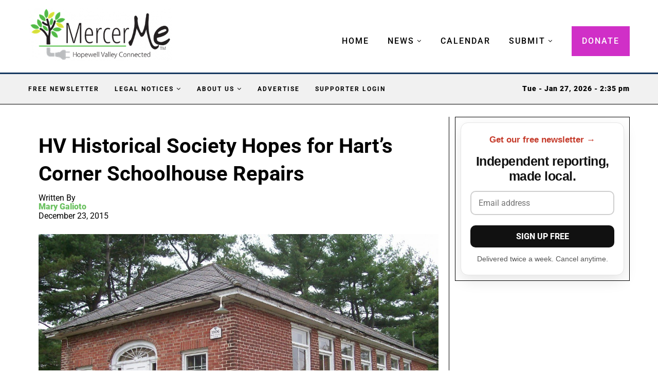

--- FILE ---
content_type: text/html; charset=UTF-8
request_url: https://mercerme.com/hv-historical-society-hopes-for-harts-corner-schoolhouse-repairs/
body_size: 47134
content:
<!DOCTYPE html>
<html lang="en-US">
<head><meta charset="UTF-8"><script>if(navigator.userAgent.match(/MSIE|Internet Explorer/i)||navigator.userAgent.match(/Trident\/7\..*?rv:11/i)){var href=document.location.href;if(!href.match(/[?&]nowprocket/)){if(href.indexOf("?")==-1){if(href.indexOf("#")==-1){document.location.href=href+"?nowprocket=1"}else{document.location.href=href.replace("#","?nowprocket=1#")}}else{if(href.indexOf("#")==-1){document.location.href=href+"&nowprocket=1"}else{document.location.href=href.replace("#","&nowprocket=1#")}}}}</script><script>(()=>{class RocketLazyLoadScripts{constructor(){this.v="2.0.3",this.userEvents=["keydown","keyup","mousedown","mouseup","mousemove","mouseover","mouseenter","mouseout","mouseleave","touchmove","touchstart","touchend","touchcancel","wheel","click","dblclick","input","visibilitychange"],this.attributeEvents=["onblur","onclick","oncontextmenu","ondblclick","onfocus","onmousedown","onmouseenter","onmouseleave","onmousemove","onmouseout","onmouseover","onmouseup","onmousewheel","onscroll","onsubmit"]}async t(){this.i(),this.o(),/iP(ad|hone)/.test(navigator.userAgent)&&this.h(),this.u(),this.l(this),this.m(),this.k(this),this.p(this),this._(),await Promise.all([this.R(),this.L()]),this.lastBreath=Date.now(),this.S(this),this.P(),this.D(),this.O(),this.M(),await this.C(this.delayedScripts.normal),await this.C(this.delayedScripts.defer),await this.C(this.delayedScripts.async),this.F("domReady"),await this.T(),await this.j(),await this.I(),this.F("windowLoad"),await this.A(),window.dispatchEvent(new Event("rocket-allScriptsLoaded")),this.everythingLoaded=!0,this.lastTouchEnd&&await new Promise((t=>setTimeout(t,500-Date.now()+this.lastTouchEnd))),this.H(),this.F("all"),this.U(),this.W()}i(){this.CSPIssue=sessionStorage.getItem("rocketCSPIssue"),document.addEventListener("securitypolicyviolation",(t=>{this.CSPIssue||"script-src-elem"!==t.violatedDirective||"data"!==t.blockedURI||(this.CSPIssue=!0,sessionStorage.setItem("rocketCSPIssue",!0))}),{isRocket:!0})}o(){window.addEventListener("pageshow",(t=>{this.persisted=t.persisted,this.realWindowLoadedFired=!0}),{isRocket:!0}),window.addEventListener("pagehide",(()=>{this.onFirstUserAction=null}),{isRocket:!0})}h(){let t;function e(e){t=e}window.addEventListener("touchstart",e,{isRocket:!0}),window.addEventListener("touchend",(function i(o){Math.abs(o.changedTouches[0].pageX-t.changedTouches[0].pageX)<10&&Math.abs(o.changedTouches[0].pageY-t.changedTouches[0].pageY)<10&&o.timeStamp-t.timeStamp<200&&(o.target.dispatchEvent(new PointerEvent("click",{target:o.target,bubbles:!0,cancelable:!0,detail:1})),event.preventDefault(),window.removeEventListener("touchstart",e,{isRocket:!0}),window.removeEventListener("touchend",i,{isRocket:!0}))}),{isRocket:!0})}q(t){this.userActionTriggered||("mousemove"!==t.type||this.firstMousemoveIgnored?"keyup"===t.type||"mouseover"===t.type||"mouseout"===t.type||(this.userActionTriggered=!0,this.onFirstUserAction&&this.onFirstUserAction()):this.firstMousemoveIgnored=!0),"click"===t.type&&t.preventDefault(),this.savedUserEvents.length>0&&(t.stopPropagation(),t.stopImmediatePropagation()),"touchstart"===this.lastEvent&&"touchend"===t.type&&(this.lastTouchEnd=Date.now()),"click"===t.type&&(this.lastTouchEnd=0),this.lastEvent=t.type,this.savedUserEvents.push(t)}u(){this.savedUserEvents=[],this.userEventHandler=this.q.bind(this),this.userEvents.forEach((t=>window.addEventListener(t,this.userEventHandler,{passive:!1,isRocket:!0})))}U(){this.userEvents.forEach((t=>window.removeEventListener(t,this.userEventHandler,{passive:!1,isRocket:!0}))),this.savedUserEvents.forEach((t=>{t.target.dispatchEvent(new window[t.constructor.name](t.type,t))}))}m(){this.eventsMutationObserver=new MutationObserver((t=>{const e="return false";for(const i of t){if("attributes"===i.type){const t=i.target.getAttribute(i.attributeName);t&&t!==e&&(i.target.setAttribute("data-rocket-"+i.attributeName,t),i.target["rocket"+i.attributeName]=new Function("event",t),i.target.setAttribute(i.attributeName,e))}"childList"===i.type&&i.addedNodes.forEach((t=>{if(t.nodeType===Node.ELEMENT_NODE)for(const i of t.attributes)this.attributeEvents.includes(i.name)&&i.value&&""!==i.value&&(t.setAttribute("data-rocket-"+i.name,i.value),t["rocket"+i.name]=new Function("event",i.value),t.setAttribute(i.name,e))}))}})),this.eventsMutationObserver.observe(document,{subtree:!0,childList:!0,attributeFilter:this.attributeEvents})}H(){this.eventsMutationObserver.disconnect(),this.attributeEvents.forEach((t=>{document.querySelectorAll("[data-rocket-"+t+"]").forEach((e=>{e.setAttribute(t,e.getAttribute("data-rocket-"+t)),e.removeAttribute("data-rocket-"+t)}))}))}k(t){Object.defineProperty(HTMLElement.prototype,"onclick",{get(){return this.rocketonclick||null},set(e){this.rocketonclick=e,this.setAttribute(t.everythingLoaded?"onclick":"data-rocket-onclick","this.rocketonclick(event)")}})}S(t){function e(e,i){let o=e[i];e[i]=null,Object.defineProperty(e,i,{get:()=>o,set(s){t.everythingLoaded?o=s:e["rocket"+i]=o=s}})}e(document,"onreadystatechange"),e(window,"onload"),e(window,"onpageshow");try{Object.defineProperty(document,"readyState",{get:()=>t.rocketReadyState,set(e){t.rocketReadyState=e},configurable:!0}),document.readyState="loading"}catch(t){console.log("WPRocket DJE readyState conflict, bypassing")}}l(t){this.originalAddEventListener=EventTarget.prototype.addEventListener,this.originalRemoveEventListener=EventTarget.prototype.removeEventListener,this.savedEventListeners=[],EventTarget.prototype.addEventListener=function(e,i,o){o&&o.isRocket||!t.B(e,this)&&!t.userEvents.includes(e)||t.B(e,this)&&!t.userActionTriggered||e.startsWith("rocket-")||t.everythingLoaded?t.originalAddEventListener.call(this,e,i,o):t.savedEventListeners.push({target:this,remove:!1,type:e,func:i,options:o})},EventTarget.prototype.removeEventListener=function(e,i,o){o&&o.isRocket||!t.B(e,this)&&!t.userEvents.includes(e)||t.B(e,this)&&!t.userActionTriggered||e.startsWith("rocket-")||t.everythingLoaded?t.originalRemoveEventListener.call(this,e,i,o):t.savedEventListeners.push({target:this,remove:!0,type:e,func:i,options:o})}}F(t){"all"===t&&(EventTarget.prototype.addEventListener=this.originalAddEventListener,EventTarget.prototype.removeEventListener=this.originalRemoveEventListener),this.savedEventListeners=this.savedEventListeners.filter((e=>{let i=e.type,o=e.target||window;return"domReady"===t&&"DOMContentLoaded"!==i&&"readystatechange"!==i||("windowLoad"===t&&"load"!==i&&"readystatechange"!==i&&"pageshow"!==i||(this.B(i,o)&&(i="rocket-"+i),e.remove?o.removeEventListener(i,e.func,e.options):o.addEventListener(i,e.func,e.options),!1))}))}p(t){let e;function i(e){return t.everythingLoaded?e:e.split(" ").map((t=>"load"===t||t.startsWith("load.")?"rocket-jquery-load":t)).join(" ")}function o(o){function s(e){const s=o.fn[e];o.fn[e]=o.fn.init.prototype[e]=function(){return this[0]===window&&t.userActionTriggered&&("string"==typeof arguments[0]||arguments[0]instanceof String?arguments[0]=i(arguments[0]):"object"==typeof arguments[0]&&Object.keys(arguments[0]).forEach((t=>{const e=arguments[0][t];delete arguments[0][t],arguments[0][i(t)]=e}))),s.apply(this,arguments),this}}if(o&&o.fn&&!t.allJQueries.includes(o)){const e={DOMContentLoaded:[],"rocket-DOMContentLoaded":[]};for(const t in e)document.addEventListener(t,(()=>{e[t].forEach((t=>t()))}),{isRocket:!0});o.fn.ready=o.fn.init.prototype.ready=function(i){function s(){parseInt(o.fn.jquery)>2?setTimeout((()=>i.bind(document)(o))):i.bind(document)(o)}return t.realDomReadyFired?!t.userActionTriggered||t.fauxDomReadyFired?s():e["rocket-DOMContentLoaded"].push(s):e.DOMContentLoaded.push(s),o([])},s("on"),s("one"),s("off"),t.allJQueries.push(o)}e=o}t.allJQueries=[],o(window.jQuery),Object.defineProperty(window,"jQuery",{get:()=>e,set(t){o(t)}})}P(){const t=new Map;document.write=document.writeln=function(e){const i=document.currentScript,o=document.createRange(),s=i.parentElement;let n=t.get(i);void 0===n&&(n=i.nextSibling,t.set(i,n));const c=document.createDocumentFragment();o.setStart(c,0),c.appendChild(o.createContextualFragment(e)),s.insertBefore(c,n)}}async R(){return new Promise((t=>{this.userActionTriggered?t():this.onFirstUserAction=t}))}async L(){return new Promise((t=>{document.addEventListener("DOMContentLoaded",(()=>{this.realDomReadyFired=!0,t()}),{isRocket:!0})}))}async I(){return this.realWindowLoadedFired?Promise.resolve():new Promise((t=>{window.addEventListener("load",t,{isRocket:!0})}))}M(){this.pendingScripts=[];this.scriptsMutationObserver=new MutationObserver((t=>{for(const e of t)e.addedNodes.forEach((t=>{"SCRIPT"!==t.tagName||t.noModule||t.isWPRocket||this.pendingScripts.push({script:t,promise:new Promise((e=>{const i=()=>{const i=this.pendingScripts.findIndex((e=>e.script===t));i>=0&&this.pendingScripts.splice(i,1),e()};t.addEventListener("load",i,{isRocket:!0}),t.addEventListener("error",i,{isRocket:!0}),setTimeout(i,1e3)}))})}))})),this.scriptsMutationObserver.observe(document,{childList:!0,subtree:!0})}async j(){await this.J(),this.pendingScripts.length?(await this.pendingScripts[0].promise,await this.j()):this.scriptsMutationObserver.disconnect()}D(){this.delayedScripts={normal:[],async:[],defer:[]},document.querySelectorAll("script[type$=rocketlazyloadscript]").forEach((t=>{t.hasAttribute("data-rocket-src")?t.hasAttribute("async")&&!1!==t.async?this.delayedScripts.async.push(t):t.hasAttribute("defer")&&!1!==t.defer||"module"===t.getAttribute("data-rocket-type")?this.delayedScripts.defer.push(t):this.delayedScripts.normal.push(t):this.delayedScripts.normal.push(t)}))}async _(){await this.L();let t=[];document.querySelectorAll("script[type$=rocketlazyloadscript][data-rocket-src]").forEach((e=>{let i=e.getAttribute("data-rocket-src");if(i&&!i.startsWith("data:")){i.startsWith("//")&&(i=location.protocol+i);try{const o=new URL(i).origin;o!==location.origin&&t.push({src:o,crossOrigin:e.crossOrigin||"module"===e.getAttribute("data-rocket-type")})}catch(t){}}})),t=[...new Map(t.map((t=>[JSON.stringify(t),t]))).values()],this.N(t,"preconnect")}async $(t){if(await this.G(),!0!==t.noModule||!("noModule"in HTMLScriptElement.prototype))return new Promise((e=>{let i;function o(){(i||t).setAttribute("data-rocket-status","executed"),e()}try{if(navigator.userAgent.includes("Firefox/")||""===navigator.vendor||this.CSPIssue)i=document.createElement("script"),[...t.attributes].forEach((t=>{let e=t.nodeName;"type"!==e&&("data-rocket-type"===e&&(e="type"),"data-rocket-src"===e&&(e="src"),i.setAttribute(e,t.nodeValue))})),t.text&&(i.text=t.text),t.nonce&&(i.nonce=t.nonce),i.hasAttribute("src")?(i.addEventListener("load",o,{isRocket:!0}),i.addEventListener("error",(()=>{i.setAttribute("data-rocket-status","failed-network"),e()}),{isRocket:!0}),setTimeout((()=>{i.isConnected||e()}),1)):(i.text=t.text,o()),i.isWPRocket=!0,t.parentNode.replaceChild(i,t);else{const i=t.getAttribute("data-rocket-type"),s=t.getAttribute("data-rocket-src");i?(t.type=i,t.removeAttribute("data-rocket-type")):t.removeAttribute("type"),t.addEventListener("load",o,{isRocket:!0}),t.addEventListener("error",(i=>{this.CSPIssue&&i.target.src.startsWith("data:")?(console.log("WPRocket: CSP fallback activated"),t.removeAttribute("src"),this.$(t).then(e)):(t.setAttribute("data-rocket-status","failed-network"),e())}),{isRocket:!0}),s?(t.fetchPriority="high",t.removeAttribute("data-rocket-src"),t.src=s):t.src="data:text/javascript;base64,"+window.btoa(unescape(encodeURIComponent(t.text)))}}catch(i){t.setAttribute("data-rocket-status","failed-transform"),e()}}));t.setAttribute("data-rocket-status","skipped")}async C(t){const e=t.shift();return e?(e.isConnected&&await this.$(e),this.C(t)):Promise.resolve()}O(){this.N([...this.delayedScripts.normal,...this.delayedScripts.defer,...this.delayedScripts.async],"preload")}N(t,e){this.trash=this.trash||[];let i=!0;var o=document.createDocumentFragment();t.forEach((t=>{const s=t.getAttribute&&t.getAttribute("data-rocket-src")||t.src;if(s&&!s.startsWith("data:")){const n=document.createElement("link");n.href=s,n.rel=e,"preconnect"!==e&&(n.as="script",n.fetchPriority=i?"high":"low"),t.getAttribute&&"module"===t.getAttribute("data-rocket-type")&&(n.crossOrigin=!0),t.crossOrigin&&(n.crossOrigin=t.crossOrigin),t.integrity&&(n.integrity=t.integrity),t.nonce&&(n.nonce=t.nonce),o.appendChild(n),this.trash.push(n),i=!1}})),document.head.appendChild(o)}W(){this.trash.forEach((t=>t.remove()))}async T(){try{document.readyState="interactive"}catch(t){}this.fauxDomReadyFired=!0;try{await this.G(),document.dispatchEvent(new Event("rocket-readystatechange")),await this.G(),document.rocketonreadystatechange&&document.rocketonreadystatechange(),await this.G(),document.dispatchEvent(new Event("rocket-DOMContentLoaded")),await this.G(),window.dispatchEvent(new Event("rocket-DOMContentLoaded"))}catch(t){console.error(t)}}async A(){try{document.readyState="complete"}catch(t){}try{await this.G(),document.dispatchEvent(new Event("rocket-readystatechange")),await this.G(),document.rocketonreadystatechange&&document.rocketonreadystatechange(),await this.G(),window.dispatchEvent(new Event("rocket-load")),await this.G(),window.rocketonload&&window.rocketonload(),await this.G(),this.allJQueries.forEach((t=>t(window).trigger("rocket-jquery-load"))),await this.G();const t=new Event("rocket-pageshow");t.persisted=this.persisted,window.dispatchEvent(t),await this.G(),window.rocketonpageshow&&window.rocketonpageshow({persisted:this.persisted})}catch(t){console.error(t)}}async G(){Date.now()-this.lastBreath>45&&(await this.J(),this.lastBreath=Date.now())}async J(){return document.hidden?new Promise((t=>setTimeout(t))):new Promise((t=>requestAnimationFrame(t)))}B(t,e){return e===document&&"readystatechange"===t||(e===document&&"DOMContentLoaded"===t||(e===window&&"DOMContentLoaded"===t||(e===window&&"load"===t||e===window&&"pageshow"===t)))}static run(){(new RocketLazyLoadScripts).t()}}RocketLazyLoadScripts.run()})();</script>
    
    <meta http-equiv="X-UA-Compatible" content="IE=edge">
    <meta name="viewport" content="width=device-width, initial-scale=1">
    <link rel="profile" href="https://gmpg.org/xfn/11" />
	
<link rel="icon" href="https://mercerme.com/wp-content/uploads/2024/01/fav-square.png" sizes="32x32" />
<link rel="icon" href="https://mercerme.com/wp-content/uploads/2024/01/fav-square.png" sizes="192x192" />
<link rel="apple-touch-icon" href="https://mercerme.com/wp-content/uploads/2024/01/fav-square.png" />
<meta name="msapplication-TileImage" content="https://mercerme.com/wp-content/uploads/2024/01/fav-square.png" />
<meta property="og:ttl" content="3600" />
<meta name="facebook-domain-verification" content="n0ny1z9kmjhas5hjssgc50slwj0fe1" />

    <link rel="alternate" type="application/rss+xml" title="MercerMe RSS Feed"
          href="https://mercerme.com/feed/"/>
    <link rel="alternate" type="application/atom+xml" title="MercerMe Atom Feed"
          href="https://mercerme.com/feed/atom/"/>
    <link rel="pingback" href="https://mercerme.com/xmlrpc.php"/>
    <!--[if lt IE 9]>
	<script src="https://mercerme.com/wp-content/themes/soledad/js/html5.js"></script>
	<![endif]-->
	<link rel='preconnect' href='https://fonts.googleapis.com' />
<link rel='preconnect' href='https://fonts.gstatic.com' />
<meta http-equiv='x-dns-prefetch-control' content='on'>
<link rel='dns-prefetch' href='//fonts.googleapis.com' />
<link rel='dns-prefetch' href='//fonts.gstatic.com' />
<link rel='dns-prefetch' href='//s.gravatar.com' />
<link rel='dns-prefetch' href='//www.google-analytics.com' />
        <style>.elementor-add-section-area-button.penci-library-modal-btn:hover, .penci-library-modal-btn:hover {
                background: #6eb48c;
                opacity: 0.7
            }
            .elementor-add-section-area-button.penci-library-modal-btn, .penci-library-modal-btn {
                margin-left: 5px;
                background: #6eb48c;
                vertical-align: top;
                font-size: 0 !important;
            }
            .penci-library-modal-btn:before {
                content: '';
                width: 16px;
                height: 16px;
                background-image: url('https://mercerme.com/wp-content/themes/soledad/images/penci-icon.png');
                background-position: center;
                background-size: contain;
                background-repeat: no-repeat;
            }
            #penci-library-modal .penci-elementor-template-library-template-name {
                text-align: right;
                flex: 1 0 0%;
            }</style>
		<meta name='robots' content='index, follow, max-image-preview:large, max-snippet:-1, max-video-preview:-1' />

	<!-- This site is optimized with the Yoast SEO plugin v26.7 - https://yoast.com/wordpress/plugins/seo/ -->
	<title>HV Historical Society Hopes for Hart&#039;s Corner Schoolhouse Repairs - MercerMe</title>
<link data-rocket-preload as="style" href="https://fonts.googleapis.com/css?family=Roboto%3A300%2C300italic%2C400%2C400italic%2C500%2C500italic%2C700%2C700italic%2C800%2C800italic%7COpen%20Sans%3A300%2C300italic%2C400%2C400italic%2C500%2C500italic%2C600%2C600italic%2C700%2C700italic%2C800%2C800italic%26amp%3Bsubset%3Dlatin%2Ccyrillic%2Ccyrillic-ext%2Cgreek%2Cgreek-ext%2Clatin-ext%7CRoboto%3A300%2C300italic%2C400%2C400italic%2C500%2C500italic%2C600%2C600italic%2C700%2C700italic%2C800%2C800italic%26amp%3Bsubset%3Dlatin%2Ccyrillic%2Ccyrillic-ext%2Cgreek%2Cgreek-ext%2Clatin-ext&#038;display=swap" rel="preload">
<link href="https://fonts.googleapis.com/css?family=Roboto%3A300%2C300italic%2C400%2C400italic%2C500%2C500italic%2C700%2C700italic%2C800%2C800italic%7COpen%20Sans%3A300%2C300italic%2C400%2C400italic%2C500%2C500italic%2C600%2C600italic%2C700%2C700italic%2C800%2C800italic%26amp%3Bsubset%3Dlatin%2Ccyrillic%2Ccyrillic-ext%2Cgreek%2Cgreek-ext%2Clatin-ext%7CRoboto%3A300%2C300italic%2C400%2C400italic%2C500%2C500italic%2C600%2C600italic%2C700%2C700italic%2C800%2C800italic%26amp%3Bsubset%3Dlatin%2Ccyrillic%2Ccyrillic-ext%2Cgreek%2Cgreek-ext%2Clatin-ext&#038;display=swap" media="print" onload="this.media=&#039;all&#039;" rel="stylesheet">
<noscript><link rel="stylesheet" href="https://fonts.googleapis.com/css?family=Roboto%3A300%2C300italic%2C400%2C400italic%2C500%2C500italic%2C700%2C700italic%2C800%2C800italic%7COpen%20Sans%3A300%2C300italic%2C400%2C400italic%2C500%2C500italic%2C600%2C600italic%2C700%2C700italic%2C800%2C800italic%26amp%3Bsubset%3Dlatin%2Ccyrillic%2Ccyrillic-ext%2Cgreek%2Cgreek-ext%2Clatin-ext%7CRoboto%3A300%2C300italic%2C400%2C400italic%2C500%2C500italic%2C600%2C600italic%2C700%2C700italic%2C800%2C800italic%26amp%3Bsubset%3Dlatin%2Ccyrillic%2Ccyrillic-ext%2Cgreek%2Cgreek-ext%2Clatin-ext&#038;display=swap"></noscript>
	<meta name="description" content="The Hopewell Valley Historical Society has identified and is applying for a $15,000 matching grant, for the restoration of the Hart&#039;s Corner Schoolhouse," />
	<link rel="canonical" href="https://mercerme.com/hv-historical-society-hopes-for-harts-corner-schoolhouse-repairs/" />
	<meta property="og:locale" content="en_US" />
	<meta property="og:type" content="article" />
	<meta property="og:title" content="HV Historical Society Hopes for Hart&#039;s Corner Schoolhouse Repairs - MercerMe" />
	<meta property="og:description" content="The Hopewell Valley Historical Society has identified and is applying for a $15,000 matching grant, for the restoration of the Hart&#039;s Corner Schoolhouse," />
	<meta property="og:url" content="https://mercerme.com/hv-historical-society-hopes-for-harts-corner-schoolhouse-repairs/" />
	<meta property="og:site_name" content="MercerMe" />
	<meta property="article:publisher" content="https://www.facebook.com/mercerme" />
	<meta property="article:published_time" content="2015-12-23T14:03:07+00:00" />
	<meta property="article:modified_time" content="2024-05-05T18:46:49+00:00" />
	<meta property="og:image" content="https://mercerme.com/wp-content/uploads/2015/12/100_0347-e1450538494376.jpg" />
	<meta property="og:image:width" content="1200" />
	<meta property="og:image:height" content="770" />
	<meta property="og:image:type" content="image/jpeg" />
	<meta name="author" content="Mary Galioto" />
	<meta name="twitter:card" content="summary_large_image" />
	<meta name="twitter:creator" content="@https://twitter.com/MercerMeNJ" />
	<meta name="twitter:label1" content="Written by" />
	<meta name="twitter:data1" content="Mary Galioto" />
	<meta name="twitter:label2" content="Est. reading time" />
	<meta name="twitter:data2" content="1 minute" />
	<script type="application/ld+json" class="yoast-schema-graph">{"@context":"https://schema.org","@graph":[{"@type":"Article","@id":"https://mercerme.com/hv-historical-society-hopes-for-harts-corner-schoolhouse-repairs/#article","isPartOf":{"@id":"https://mercerme.com/hv-historical-society-hopes-for-harts-corner-schoolhouse-repairs/"},"author":{"name":"Mary Galioto","@id":"https://mercerme.com/#/schema/person/aec210c472c852e9e43314dcf67b7806"},"headline":"HV Historical Society Hopes for Hart&#8217;s Corner Schoolhouse Repairs","datePublished":"2015-12-23T14:03:07+00:00","dateModified":"2024-05-05T18:46:49+00:00","mainEntityOfPage":{"@id":"https://mercerme.com/hv-historical-society-hopes-for-harts-corner-schoolhouse-repairs/"},"wordCount":280,"commentCount":0,"publisher":{"@id":"https://mercerme.com/#organization"},"image":{"@id":"https://mercerme.com/hv-historical-society-hopes-for-harts-corner-schoolhouse-repairs/#primaryimage"},"thumbnailUrl":"https://mercerme.com/wp-content/uploads/2015/12/100_0347-e1450538494376.jpg","keywords":["Hart's Corner Schoolhouse","historic preservation","historic preservation commission","Hopewell Township","Hopewell Township Historic Preservation Commission","Hopewell Valley Historical Society","local history"],"articleSection":["MercerMe Archive","News"],"inLanguage":"en-US"},{"@type":"WebPage","@id":"https://mercerme.com/hv-historical-society-hopes-for-harts-corner-schoolhouse-repairs/","url":"https://mercerme.com/hv-historical-society-hopes-for-harts-corner-schoolhouse-repairs/","name":"HV Historical Society Hopes for Hart's Corner Schoolhouse Repairs - MercerMe","isPartOf":{"@id":"https://mercerme.com/#website"},"primaryImageOfPage":{"@id":"https://mercerme.com/hv-historical-society-hopes-for-harts-corner-schoolhouse-repairs/#primaryimage"},"image":{"@id":"https://mercerme.com/hv-historical-society-hopes-for-harts-corner-schoolhouse-repairs/#primaryimage"},"thumbnailUrl":"https://mercerme.com/wp-content/uploads/2015/12/100_0347-e1450538494376.jpg","datePublished":"2015-12-23T14:03:07+00:00","dateModified":"2024-05-05T18:46:49+00:00","description":"The Hopewell Valley Historical Society has identified and is applying for a $15,000 matching grant, for the restoration of the Hart's Corner Schoolhouse,","breadcrumb":{"@id":"https://mercerme.com/hv-historical-society-hopes-for-harts-corner-schoolhouse-repairs/#breadcrumb"},"inLanguage":"en-US","potentialAction":[{"@type":"ReadAction","target":["https://mercerme.com/hv-historical-society-hopes-for-harts-corner-schoolhouse-repairs/"]}]},{"@type":"ImageObject","inLanguage":"en-US","@id":"https://mercerme.com/hv-historical-society-hopes-for-harts-corner-schoolhouse-repairs/#primaryimage","url":"https://mercerme.com/wp-content/uploads/2015/12/100_0347-e1450538494376.jpg","contentUrl":"https://mercerme.com/wp-content/uploads/2015/12/100_0347-e1450538494376.jpg","width":1200,"height":770},{"@type":"BreadcrumbList","@id":"https://mercerme.com/hv-historical-society-hopes-for-harts-corner-schoolhouse-repairs/#breadcrumb","itemListElement":[{"@type":"ListItem","position":1,"name":"Home","item":"https://mercerme.com/"},{"@type":"ListItem","position":2,"name":"HV Historical Society Hopes for Hart&#8217;s Corner Schoolhouse Repairs"}]},{"@type":"WebSite","@id":"https://mercerme.com/#website","url":"https://mercerme.com/","name":"MercerMe - Hopewell Valley Connected","description":"Hopewell Valley Connected","publisher":{"@id":"https://mercerme.com/#organization"},"potentialAction":[{"@type":"SearchAction","target":{"@type":"EntryPoint","urlTemplate":"https://mercerme.com/?s={search_term_string}"},"query-input":{"@type":"PropertyValueSpecification","valueRequired":true,"valueName":"search_term_string"}}],"inLanguage":"en-US"},{"@type":"Organization","@id":"https://mercerme.com/#organization","name":"MercerMe","url":"https://mercerme.com/","logo":{"@type":"ImageObject","inLanguage":"en-US","@id":"https://mercerme.com/#/schema/logo/image/","url":"https://mercerme.com/wp-content/uploads/2023/10/MercerMelogo.png","contentUrl":"https://mercerme.com/wp-content/uploads/2023/10/MercerMelogo.png","width":400,"height":147,"caption":"MercerMe"},"image":{"@id":"https://mercerme.com/#/schema/logo/image/"},"sameAs":["https://www.facebook.com/mercerme","https://www.instagram.com/mercermenj/"]},{"@type":"Person","@id":"https://mercerme.com/#/schema/person/aec210c472c852e9e43314dcf67b7806","name":"Mary Galioto","image":{"@type":"ImageObject","inLanguage":"en-US","@id":"https://mercerme.com/#/schema/person/image/","url":"https://mercerme.com/wp-content/uploads/2023/09/cropped-mary-scaled-1-96x96.jpg","contentUrl":"https://mercerme.com/wp-content/uploads/2023/09/cropped-mary-scaled-1-96x96.jpg","caption":"Mary Galioto"},"description":"Mary Galioto is the founder and publisher of MercerMe, dedicated to delivering reliable news to Hopewell Valley. A Hopewell Township resident raising two fantastic kids, she also serves as the vice chair of the Township’s Tourism &amp; Economic Development Advisory Committee. In her free time, she enjoys painting, nature, and taking things too seriously.","sameAs":["http://www.linkedin.com/in/marygalioto","https://x.com/https://twitter.com/MercerMeNJ"],"url":"https://mercerme.com/author/marygalioto/"}]}</script>
	<!-- / Yoast SEO plugin. -->


<link rel='dns-prefetch' href='//flux.broadstreet.ai' />
<link rel='dns-prefetch' href='//cdn.broadstreetads.com' />
<link rel='dns-prefetch' href='//fonts.googleapis.com' />
<link href='https://fonts.gstatic.com' crossorigin rel='preconnect' />
<link rel="alternate" type="application/rss+xml" title="MercerMe &raquo; Feed" href="https://mercerme.com/feed/" />
<link rel="alternate" type="text/calendar" title="MercerMe &raquo; iCal Feed" href="https://mercerme.com/events/?ical=1" />
<link rel="alternate" title="oEmbed (JSON)" type="application/json+oembed" href="https://mercerme.com/wp-json/oembed/1.0/embed?url=https%3A%2F%2Fmercerme.com%2Fhv-historical-society-hopes-for-harts-corner-schoolhouse-repairs%2F" />
<link rel="alternate" title="oEmbed (XML)" type="text/xml+oembed" href="https://mercerme.com/wp-json/oembed/1.0/embed?url=https%3A%2F%2Fmercerme.com%2Fhv-historical-society-hopes-for-harts-corner-schoolhouse-repairs%2F&#038;format=xml" />
<style id='wp-img-auto-sizes-contain-inline-css' type='text/css'>
img:is([sizes=auto i],[sizes^="auto," i]){contain-intrinsic-size:3000px 1500px}
/*# sourceURL=wp-img-auto-sizes-contain-inline-css */
</style>
<link data-minify="1" rel='stylesheet' id='tribe-events-pro-mini-calendar-block-styles-css' href='https://mercerme.com/wp-content/cache/min/1/wp-content/plugins/events-calendar-pro/build/css/tribe-events-pro-mini-calendar-block.css?ver=1769169694' type='text/css' media='all' />
<link data-minify="1" rel='stylesheet' id='tec-variables-skeleton-css' href='https://mercerme.com/wp-content/cache/min/1/wp-content/plugins/the-events-calendar/common/build/css/variables-skeleton.css?ver=1769169694' type='text/css' media='all' />
<link data-minify="1" rel='stylesheet' id='tec-variables-full-css' href='https://mercerme.com/wp-content/cache/min/1/wp-content/plugins/the-events-calendar/common/build/css/variables-full.css?ver=1769169694' type='text/css' media='all' />
<link data-minify="1" rel='stylesheet' id='tribe-events-v2-virtual-single-block-css' href='https://mercerme.com/wp-content/cache/min/1/wp-content/plugins/events-calendar-pro/build/css/events-virtual-single-block.css?ver=1769169694' type='text/css' media='all' />
<style id='wp-emoji-styles-inline-css' type='text/css'>

	img.wp-smiley, img.emoji {
		display: inline !important;
		border: none !important;
		box-shadow: none !important;
		height: 1em !important;
		width: 1em !important;
		margin: 0 0.07em !important;
		vertical-align: -0.1em !important;
		background: none !important;
		padding: 0 !important;
	}
/*# sourceURL=wp-emoji-styles-inline-css */
</style>
<link rel='stylesheet' id='wp-block-library-css' href='https://mercerme.com/wp-includes/css/dist/block-library/style.min.css' type='text/css' media='all' />
<style id='wp-block-library-theme-inline-css' type='text/css'>
.wp-block-audio :where(figcaption){color:#555;font-size:13px;text-align:center}.is-dark-theme .wp-block-audio :where(figcaption){color:#ffffffa6}.wp-block-audio{margin:0 0 1em}.wp-block-code{border:1px solid #ccc;border-radius:4px;font-family:Menlo,Consolas,monaco,monospace;padding:.8em 1em}.wp-block-embed :where(figcaption){color:#555;font-size:13px;text-align:center}.is-dark-theme .wp-block-embed :where(figcaption){color:#ffffffa6}.wp-block-embed{margin:0 0 1em}.blocks-gallery-caption{color:#555;font-size:13px;text-align:center}.is-dark-theme .blocks-gallery-caption{color:#ffffffa6}:root :where(.wp-block-image figcaption){color:#555;font-size:13px;text-align:center}.is-dark-theme :root :where(.wp-block-image figcaption){color:#ffffffa6}.wp-block-image{margin:0 0 1em}.wp-block-pullquote{border-bottom:4px solid;border-top:4px solid;color:currentColor;margin-bottom:1.75em}.wp-block-pullquote :where(cite),.wp-block-pullquote :where(footer),.wp-block-pullquote__citation{color:currentColor;font-size:.8125em;font-style:normal;text-transform:uppercase}.wp-block-quote{border-left:.25em solid;margin:0 0 1.75em;padding-left:1em}.wp-block-quote cite,.wp-block-quote footer{color:currentColor;font-size:.8125em;font-style:normal;position:relative}.wp-block-quote:where(.has-text-align-right){border-left:none;border-right:.25em solid;padding-left:0;padding-right:1em}.wp-block-quote:where(.has-text-align-center){border:none;padding-left:0}.wp-block-quote.is-large,.wp-block-quote.is-style-large,.wp-block-quote:where(.is-style-plain){border:none}.wp-block-search .wp-block-search__label{font-weight:700}.wp-block-search__button{border:1px solid #ccc;padding:.375em .625em}:where(.wp-block-group.has-background){padding:1.25em 2.375em}.wp-block-separator.has-css-opacity{opacity:.4}.wp-block-separator{border:none;border-bottom:2px solid;margin-left:auto;margin-right:auto}.wp-block-separator.has-alpha-channel-opacity{opacity:1}.wp-block-separator:not(.is-style-wide):not(.is-style-dots){width:100px}.wp-block-separator.has-background:not(.is-style-dots){border-bottom:none;height:1px}.wp-block-separator.has-background:not(.is-style-wide):not(.is-style-dots){height:2px}.wp-block-table{margin:0 0 1em}.wp-block-table td,.wp-block-table th{word-break:normal}.wp-block-table :where(figcaption){color:#555;font-size:13px;text-align:center}.is-dark-theme .wp-block-table :where(figcaption){color:#ffffffa6}.wp-block-video :where(figcaption){color:#555;font-size:13px;text-align:center}.is-dark-theme .wp-block-video :where(figcaption){color:#ffffffa6}.wp-block-video{margin:0 0 1em}:root :where(.wp-block-template-part.has-background){margin-bottom:0;margin-top:0;padding:1.25em 2.375em}
/*# sourceURL=/wp-includes/css/dist/block-library/theme.min.css */
</style>
<style id='classic-theme-styles-inline-css' type='text/css'>
/*! This file is auto-generated */
.wp-block-button__link{color:#fff;background-color:#32373c;border-radius:9999px;box-shadow:none;text-decoration:none;padding:calc(.667em + 2px) calc(1.333em + 2px);font-size:1.125em}.wp-block-file__button{background:#32373c;color:#fff;text-decoration:none}
/*# sourceURL=/wp-includes/css/classic-themes.min.css */
</style>
<style id='block-soledad-style-inline-css' type='text/css'>
.pchead-e-block{--pcborder-cl:#dedede;--pcaccent-cl:#6eb48c}.heading1-style-1>h1,.heading1-style-2>h1,.heading2-style-1>h2,.heading2-style-2>h2,.heading3-style-1>h3,.heading3-style-2>h3,.heading4-style-1>h4,.heading4-style-2>h4,.heading5-style-1>h5,.heading5-style-2>h5{padding-bottom:8px;border-bottom:1px solid var(--pcborder-cl);overflow:hidden}.heading1-style-2>h1,.heading2-style-2>h2,.heading3-style-2>h3,.heading4-style-2>h4,.heading5-style-2>h5{border-bottom-width:0;position:relative}.heading1-style-2>h1:before,.heading2-style-2>h2:before,.heading3-style-2>h3:before,.heading4-style-2>h4:before,.heading5-style-2>h5:before{content:'';width:50px;height:2px;bottom:0;left:0;z-index:2;background:var(--pcaccent-cl);position:absolute}.heading1-style-2>h1:after,.heading2-style-2>h2:after,.heading3-style-2>h3:after,.heading4-style-2>h4:after,.heading5-style-2>h5:after{content:'';width:100%;height:2px;bottom:0;left:20px;z-index:1;background:var(--pcborder-cl);position:absolute}.heading1-style-3>h1,.heading1-style-4>h1,.heading2-style-3>h2,.heading2-style-4>h2,.heading3-style-3>h3,.heading3-style-4>h3,.heading4-style-3>h4,.heading4-style-4>h4,.heading5-style-3>h5,.heading5-style-4>h5{position:relative;padding-left:20px}.heading1-style-3>h1:before,.heading1-style-4>h1:before,.heading2-style-3>h2:before,.heading2-style-4>h2:before,.heading3-style-3>h3:before,.heading3-style-4>h3:before,.heading4-style-3>h4:before,.heading4-style-4>h4:before,.heading5-style-3>h5:before,.heading5-style-4>h5:before{width:10px;height:100%;content:'';position:absolute;top:0;left:0;bottom:0;background:var(--pcaccent-cl)}.heading1-style-4>h1,.heading2-style-4>h2,.heading3-style-4>h3,.heading4-style-4>h4,.heading5-style-4>h5{padding:10px 20px;background:#f1f1f1}.heading1-style-5>h1,.heading2-style-5>h2,.heading3-style-5>h3,.heading4-style-5>h4,.heading5-style-5>h5{position:relative;z-index:1}.heading1-style-5>h1:before,.heading2-style-5>h2:before,.heading3-style-5>h3:before,.heading4-style-5>h4:before,.heading5-style-5>h5:before{content:"";position:absolute;left:0;bottom:0;width:200px;height:50%;transform:skew(-25deg) translateX(0);background:var(--pcaccent-cl);z-index:-1;opacity:.4}.heading1-style-6>h1,.heading2-style-6>h2,.heading3-style-6>h3,.heading4-style-6>h4,.heading5-style-6>h5{text-decoration:underline;text-underline-offset:2px;text-decoration-thickness:4px;text-decoration-color:var(--pcaccent-cl)}
/*# sourceURL=https://mercerme.com/wp-content/themes/soledad/inc/block/heading-styles/build/style.min.css */
</style>
<style id='global-styles-inline-css' type='text/css'>
:root{--wp--preset--aspect-ratio--square: 1;--wp--preset--aspect-ratio--4-3: 4/3;--wp--preset--aspect-ratio--3-4: 3/4;--wp--preset--aspect-ratio--3-2: 3/2;--wp--preset--aspect-ratio--2-3: 2/3;--wp--preset--aspect-ratio--16-9: 16/9;--wp--preset--aspect-ratio--9-16: 9/16;--wp--preset--color--black: #000000;--wp--preset--color--cyan-bluish-gray: #abb8c3;--wp--preset--color--white: #ffffff;--wp--preset--color--pale-pink: #f78da7;--wp--preset--color--vivid-red: #cf2e2e;--wp--preset--color--luminous-vivid-orange: #ff6900;--wp--preset--color--luminous-vivid-amber: #fcb900;--wp--preset--color--light-green-cyan: #7bdcb5;--wp--preset--color--vivid-green-cyan: #00d084;--wp--preset--color--pale-cyan-blue: #8ed1fc;--wp--preset--color--vivid-cyan-blue: #0693e3;--wp--preset--color--vivid-purple: #9b51e0;--wp--preset--gradient--vivid-cyan-blue-to-vivid-purple: linear-gradient(135deg,rgb(6,147,227) 0%,rgb(155,81,224) 100%);--wp--preset--gradient--light-green-cyan-to-vivid-green-cyan: linear-gradient(135deg,rgb(122,220,180) 0%,rgb(0,208,130) 100%);--wp--preset--gradient--luminous-vivid-amber-to-luminous-vivid-orange: linear-gradient(135deg,rgb(252,185,0) 0%,rgb(255,105,0) 100%);--wp--preset--gradient--luminous-vivid-orange-to-vivid-red: linear-gradient(135deg,rgb(255,105,0) 0%,rgb(207,46,46) 100%);--wp--preset--gradient--very-light-gray-to-cyan-bluish-gray: linear-gradient(135deg,rgb(238,238,238) 0%,rgb(169,184,195) 100%);--wp--preset--gradient--cool-to-warm-spectrum: linear-gradient(135deg,rgb(74,234,220) 0%,rgb(151,120,209) 20%,rgb(207,42,186) 40%,rgb(238,44,130) 60%,rgb(251,105,98) 80%,rgb(254,248,76) 100%);--wp--preset--gradient--blush-light-purple: linear-gradient(135deg,rgb(255,206,236) 0%,rgb(152,150,240) 100%);--wp--preset--gradient--blush-bordeaux: linear-gradient(135deg,rgb(254,205,165) 0%,rgb(254,45,45) 50%,rgb(107,0,62) 100%);--wp--preset--gradient--luminous-dusk: linear-gradient(135deg,rgb(255,203,112) 0%,rgb(199,81,192) 50%,rgb(65,88,208) 100%);--wp--preset--gradient--pale-ocean: linear-gradient(135deg,rgb(255,245,203) 0%,rgb(182,227,212) 50%,rgb(51,167,181) 100%);--wp--preset--gradient--electric-grass: linear-gradient(135deg,rgb(202,248,128) 0%,rgb(113,206,126) 100%);--wp--preset--gradient--midnight: linear-gradient(135deg,rgb(2,3,129) 0%,rgb(40,116,252) 100%);--wp--preset--font-size--small: 12px;--wp--preset--font-size--medium: 20px;--wp--preset--font-size--large: 32px;--wp--preset--font-size--x-large: 42px;--wp--preset--font-size--normal: 14px;--wp--preset--font-size--huge: 42px;--wp--preset--spacing--20: 0.44rem;--wp--preset--spacing--30: 0.67rem;--wp--preset--spacing--40: 1rem;--wp--preset--spacing--50: 1.5rem;--wp--preset--spacing--60: 2.25rem;--wp--preset--spacing--70: 3.38rem;--wp--preset--spacing--80: 5.06rem;--wp--preset--shadow--natural: 6px 6px 9px rgba(0, 0, 0, 0.2);--wp--preset--shadow--deep: 12px 12px 50px rgba(0, 0, 0, 0.4);--wp--preset--shadow--sharp: 6px 6px 0px rgba(0, 0, 0, 0.2);--wp--preset--shadow--outlined: 6px 6px 0px -3px rgb(255, 255, 255), 6px 6px rgb(0, 0, 0);--wp--preset--shadow--crisp: 6px 6px 0px rgb(0, 0, 0);}:where(.is-layout-flex){gap: 0.5em;}:where(.is-layout-grid){gap: 0.5em;}body .is-layout-flex{display: flex;}.is-layout-flex{flex-wrap: wrap;align-items: center;}.is-layout-flex > :is(*, div){margin: 0;}body .is-layout-grid{display: grid;}.is-layout-grid > :is(*, div){margin: 0;}:where(.wp-block-columns.is-layout-flex){gap: 2em;}:where(.wp-block-columns.is-layout-grid){gap: 2em;}:where(.wp-block-post-template.is-layout-flex){gap: 1.25em;}:where(.wp-block-post-template.is-layout-grid){gap: 1.25em;}.has-black-color{color: var(--wp--preset--color--black) !important;}.has-cyan-bluish-gray-color{color: var(--wp--preset--color--cyan-bluish-gray) !important;}.has-white-color{color: var(--wp--preset--color--white) !important;}.has-pale-pink-color{color: var(--wp--preset--color--pale-pink) !important;}.has-vivid-red-color{color: var(--wp--preset--color--vivid-red) !important;}.has-luminous-vivid-orange-color{color: var(--wp--preset--color--luminous-vivid-orange) !important;}.has-luminous-vivid-amber-color{color: var(--wp--preset--color--luminous-vivid-amber) !important;}.has-light-green-cyan-color{color: var(--wp--preset--color--light-green-cyan) !important;}.has-vivid-green-cyan-color{color: var(--wp--preset--color--vivid-green-cyan) !important;}.has-pale-cyan-blue-color{color: var(--wp--preset--color--pale-cyan-blue) !important;}.has-vivid-cyan-blue-color{color: var(--wp--preset--color--vivid-cyan-blue) !important;}.has-vivid-purple-color{color: var(--wp--preset--color--vivid-purple) !important;}.has-black-background-color{background-color: var(--wp--preset--color--black) !important;}.has-cyan-bluish-gray-background-color{background-color: var(--wp--preset--color--cyan-bluish-gray) !important;}.has-white-background-color{background-color: var(--wp--preset--color--white) !important;}.has-pale-pink-background-color{background-color: var(--wp--preset--color--pale-pink) !important;}.has-vivid-red-background-color{background-color: var(--wp--preset--color--vivid-red) !important;}.has-luminous-vivid-orange-background-color{background-color: var(--wp--preset--color--luminous-vivid-orange) !important;}.has-luminous-vivid-amber-background-color{background-color: var(--wp--preset--color--luminous-vivid-amber) !important;}.has-light-green-cyan-background-color{background-color: var(--wp--preset--color--light-green-cyan) !important;}.has-vivid-green-cyan-background-color{background-color: var(--wp--preset--color--vivid-green-cyan) !important;}.has-pale-cyan-blue-background-color{background-color: var(--wp--preset--color--pale-cyan-blue) !important;}.has-vivid-cyan-blue-background-color{background-color: var(--wp--preset--color--vivid-cyan-blue) !important;}.has-vivid-purple-background-color{background-color: var(--wp--preset--color--vivid-purple) !important;}.has-black-border-color{border-color: var(--wp--preset--color--black) !important;}.has-cyan-bluish-gray-border-color{border-color: var(--wp--preset--color--cyan-bluish-gray) !important;}.has-white-border-color{border-color: var(--wp--preset--color--white) !important;}.has-pale-pink-border-color{border-color: var(--wp--preset--color--pale-pink) !important;}.has-vivid-red-border-color{border-color: var(--wp--preset--color--vivid-red) !important;}.has-luminous-vivid-orange-border-color{border-color: var(--wp--preset--color--luminous-vivid-orange) !important;}.has-luminous-vivid-amber-border-color{border-color: var(--wp--preset--color--luminous-vivid-amber) !important;}.has-light-green-cyan-border-color{border-color: var(--wp--preset--color--light-green-cyan) !important;}.has-vivid-green-cyan-border-color{border-color: var(--wp--preset--color--vivid-green-cyan) !important;}.has-pale-cyan-blue-border-color{border-color: var(--wp--preset--color--pale-cyan-blue) !important;}.has-vivid-cyan-blue-border-color{border-color: var(--wp--preset--color--vivid-cyan-blue) !important;}.has-vivid-purple-border-color{border-color: var(--wp--preset--color--vivid-purple) !important;}.has-vivid-cyan-blue-to-vivid-purple-gradient-background{background: var(--wp--preset--gradient--vivid-cyan-blue-to-vivid-purple) !important;}.has-light-green-cyan-to-vivid-green-cyan-gradient-background{background: var(--wp--preset--gradient--light-green-cyan-to-vivid-green-cyan) !important;}.has-luminous-vivid-amber-to-luminous-vivid-orange-gradient-background{background: var(--wp--preset--gradient--luminous-vivid-amber-to-luminous-vivid-orange) !important;}.has-luminous-vivid-orange-to-vivid-red-gradient-background{background: var(--wp--preset--gradient--luminous-vivid-orange-to-vivid-red) !important;}.has-very-light-gray-to-cyan-bluish-gray-gradient-background{background: var(--wp--preset--gradient--very-light-gray-to-cyan-bluish-gray) !important;}.has-cool-to-warm-spectrum-gradient-background{background: var(--wp--preset--gradient--cool-to-warm-spectrum) !important;}.has-blush-light-purple-gradient-background{background: var(--wp--preset--gradient--blush-light-purple) !important;}.has-blush-bordeaux-gradient-background{background: var(--wp--preset--gradient--blush-bordeaux) !important;}.has-luminous-dusk-gradient-background{background: var(--wp--preset--gradient--luminous-dusk) !important;}.has-pale-ocean-gradient-background{background: var(--wp--preset--gradient--pale-ocean) !important;}.has-electric-grass-gradient-background{background: var(--wp--preset--gradient--electric-grass) !important;}.has-midnight-gradient-background{background: var(--wp--preset--gradient--midnight) !important;}.has-small-font-size{font-size: var(--wp--preset--font-size--small) !important;}.has-medium-font-size{font-size: var(--wp--preset--font-size--medium) !important;}.has-large-font-size{font-size: var(--wp--preset--font-size--large) !important;}.has-x-large-font-size{font-size: var(--wp--preset--font-size--x-large) !important;}
:where(.wp-block-post-template.is-layout-flex){gap: 1.25em;}:where(.wp-block-post-template.is-layout-grid){gap: 1.25em;}
:where(.wp-block-term-template.is-layout-flex){gap: 1.25em;}:where(.wp-block-term-template.is-layout-grid){gap: 1.25em;}
:where(.wp-block-columns.is-layout-flex){gap: 2em;}:where(.wp-block-columns.is-layout-grid){gap: 2em;}
:root :where(.wp-block-pullquote){font-size: 1.5em;line-height: 1.6;}
/*# sourceURL=global-styles-inline-css */
</style>
<link data-minify="1" rel='stylesheet' id='tribe-events-v2-single-skeleton-css' href='https://mercerme.com/wp-content/cache/min/1/wp-content/plugins/the-events-calendar/build/css/tribe-events-single-skeleton.css?ver=1769169694' type='text/css' media='all' />
<link data-minify="1" rel='stylesheet' id='tribe-events-v2-single-skeleton-full-css' href='https://mercerme.com/wp-content/cache/min/1/wp-content/plugins/the-events-calendar/build/css/tribe-events-single-full.css?ver=1769169694' type='text/css' media='all' />
<link data-minify="1" rel='stylesheet' id='tec-events-elementor-widgets-base-styles-css' href='https://mercerme.com/wp-content/cache/min/1/wp-content/plugins/the-events-calendar/build/css/integrations/plugins/elementor/widgets/widget-base.css?ver=1769169694' type='text/css' media='all' />

<link data-minify="1" rel='stylesheet' id='penci-main-style-css' href='https://mercerme.com/wp-content/cache/min/1/wp-content/themes/soledad/main.css?ver=1769169694' type='text/css' media='all' />
<link data-minify="1" rel='stylesheet' id='penci-swiper-bundle-css' href='https://mercerme.com/wp-content/cache/min/1/wp-content/themes/soledad/css/swiper-bundle.min.css?ver=1769169694' type='text/css' media='all' />
<link data-minify="1" rel='stylesheet' id='penci-font-awesomeold-css' href='https://mercerme.com/wp-content/cache/min/1/wp-content/themes/soledad/css/font-awesome.4.7.0.swap.min.css?ver=1769169694' type='text/css' media='all' />
<link data-minify="1" rel='stylesheet' id='penci_icon-css' href='https://mercerme.com/wp-content/cache/min/1/wp-content/themes/soledad/css/penci-icon.css?ver=1769169694' type='text/css' media='all' />
<link rel='stylesheet' id='penci_style-css' href='https://mercerme.com/wp-content/themes/soledad-child/style.css' type='text/css' media='all' />
<link data-minify="1" rel='stylesheet' id='penci_social_counter-css' href='https://mercerme.com/wp-content/cache/min/1/wp-content/themes/soledad/css/social-counter.css?ver=1769169694' type='text/css' media='all' />

<link data-minify="1" rel='stylesheet' id='elementor-icons-css' href='https://mercerme.com/wp-content/cache/min/1/wp-content/plugins/elementor/assets/lib/eicons/css/elementor-icons.min.css?ver=1769169694' type='text/css' media='all' />
<link rel='stylesheet' id='elementor-frontend-css' href='https://mercerme.com/wp-content/plugins/elementor/assets/css/frontend.min.css' type='text/css' media='all' />
<link rel='stylesheet' id='elementor-post-63939-css' href='https://mercerme.com/wp-content/uploads/elementor/css/post-63939.css' type='text/css' media='all' />
<link rel='stylesheet' id='elementor-post-63942-css' href='https://mercerme.com/wp-content/uploads/elementor/css/post-63942.css' type='text/css' media='all' />
<link rel='stylesheet' id='penci-soledad-parent-style-css' href='https://mercerme.com/wp-content/themes/soledad/style.css' type='text/css' media='all' />
<link rel='stylesheet' id='wp-add-custom-css-css' href='https://mercerme.com?display_custom_css=css' type='text/css' media='all' />
<link data-minify="1" rel='stylesheet' id='elementor-gf-local-roboto-css' href='https://mercerme.com/wp-content/cache/min/1/wp-content/uploads/elementor/google-fonts/css/roboto.css?ver=1769169694' type='text/css' media='all' />
<link data-minify="1" rel='stylesheet' id='elementor-gf-local-robotoslab-css' href='https://mercerme.com/wp-content/cache/min/1/wp-content/uploads/elementor/google-fonts/css/robotoslab.css?ver=1769169694' type='text/css' media='all' />
<link rel='stylesheet' id='elementor-icons-shared-0-css' href='https://mercerme.com/wp-content/plugins/elementor/assets/lib/font-awesome/css/fontawesome.min.css' type='text/css' media='all' />
<link data-minify="1" rel='stylesheet' id='elementor-icons-fa-brands-css' href='https://mercerme.com/wp-content/cache/min/1/wp-content/plugins/elementor/assets/lib/font-awesome/css/brands.min.css?ver=1769169694' type='text/css' media='all' />
<link data-minify="1" rel='stylesheet' id='elementor-icons-fa-solid-css' href='https://mercerme.com/wp-content/cache/min/1/wp-content/plugins/elementor/assets/lib/font-awesome/css/solid.min.css?ver=1769169694' type='text/css' media='all' />
<script type="rocketlazyloadscript" data-rocket-type="text/javascript" data-rocket-src="//flux.broadstreet.ai/emit/6931.js" id="broadstreet-analytics-js" async="async" data-wp-strategy="async"></script>
<script type="rocketlazyloadscript" async data-cfasync='false' data-rocket-type="text/javascript" data-rocket-src="//cdn.broadstreetads.com/init-2.min.js?v=1.52.2" id="broadstreet-init-js"></script>
<script type="text/javascript" src="https://mercerme.com/wp-includes/js/jquery/jquery.min.js" id="jquery-core-js" data-rocket-defer defer></script>
<script type="text/javascript" src="https://mercerme.com/wp-includes/js/jquery/jquery-migrate.min.js" id="jquery-migrate-js" data-rocket-defer defer></script>
<link rel="https://api.w.org/" href="https://mercerme.com/wp-json/" /><link rel="alternate" title="JSON" type="application/json" href="https://mercerme.com/wp-json/wp/v2/posts/13717" /><link rel="EditURI" type="application/rsd+xml" title="RSD" href="https://mercerme.com/xmlrpc.php?rsd" />
<meta name="generator" content="WordPress 6.9" />
<meta name="generator" content="Soledad 8.6.0" />
<link rel='shortlink' href='https://mercerme.com/?p=13717' />
<script type="rocketlazyloadscript" data-rocket-type="text/javascript">
  (function(c) {
    var script = document.createElement("script");
    script.src = "https://js.memberful.com/embed.js";
    script.onload = function() { Memberful.setup(c) };
    document.head.appendChild(script);
  })({
    site: ["https:\/\/mercerme.memberful.com"]  });
</script>
<meta name="tec-api-version" content="v1"><meta name="tec-api-origin" content="https://mercerme.com"><link rel="alternate" href="https://mercerme.com/wp-json/tribe/events/v1/" /><style id="penci-custom-style" type="text/css">body{ --pcbg-cl: #fff; --pctext-cl: #313131; --pcborder-cl: #dedede; --pcheading-cl: #313131; --pcmeta-cl: #888888; --pcaccent-cl: #6eb48c; --pcbody-font: 'PT Serif', serif; --pchead-font: 'Raleway', sans-serif; --pchead-wei: bold; --pcava_bdr:10px;--pcajs_fvw:470px;--pcajs_fvmw:220px; } .single.penci-body-single-style-5 #header, .single.penci-body-single-style-6 #header, .single.penci-body-single-style-10 #header, .single.penci-body-single-style-5 .pc-wrapbuilder-header, .single.penci-body-single-style-6 .pc-wrapbuilder-header, .single.penci-body-single-style-10 .pc-wrapbuilder-header { --pchd-mg: 40px; } .fluid-width-video-wrapper > div { position: absolute; left: 0; right: 0; top: 0; width: 100%; height: 100%; } .yt-video-place { position: relative; text-align: center; } .yt-video-place.embed-responsive .start-video { display: block; top: 0; left: 0; bottom: 0; right: 0; position: absolute; transform: none; } .yt-video-place.embed-responsive .start-video img { margin: 0; padding: 0; top: 50%; display: inline-block; position: absolute; left: 50%; transform: translate(-50%, -50%); width: 68px; height: auto; } .mfp-bg { top: 0; left: 0; width: 100%; height: 100%; z-index: 9999999; overflow: hidden; position: fixed; background: #0b0b0b; opacity: .8; filter: alpha(opacity=80) } .mfp-wrap { top: 0; left: 0; width: 100%; height: 100%; z-index: 9999999; position: fixed; outline: none !important; -webkit-backface-visibility: hidden } body { --pchead-font: 'Roboto', sans-serif; } body { --pcbody-font: 'Roboto', sans-serif; } p{ line-height: 1.8; } #navigation .menu > li > a, #navigation ul.menu ul.sub-menu li > a, .navigation ul.menu ul.sub-menu li > a, .penci-menu-hbg .menu li a, #sidebar-nav .menu li a { font-family: 'Open Sans', sans-serif; font-weight: normal; } .penci-hide-tagupdated{ display: none !important; } .header-slogan .header-slogan-text { font-style:normal; } body, .widget ul li a{ font-size: 20px; } .widget ul li, .widget ol li, .post-entry, p, .post-entry p { font-size: 20px; line-height: 1.8; } body { --pchead-wei: 700; } .featured-area.featured-style-42 .item-inner-content, .featured-style-41 .swiper-slide, .slider-40-wrapper .nav-thumb-creative .thumb-container:after,.penci-slider44-t-item:before,.penci-slider44-main-wrapper .item, .featured-area .penci-image-holder, .featured-area .penci-slider4-overlay, .featured-area .penci-slide-overlay .overlay-link, .featured-style-29 .featured-slider-overlay, .penci-slider38-overlay{ border-radius: ; -webkit-border-radius: ; } .penci-featured-content-right:before{ border-top-right-radius: ; border-bottom-right-radius: ; } .penci-flat-overlay .penci-slide-overlay .penci-mag-featured-content:before{ border-bottom-left-radius: ; border-bottom-right-radius: ; } .container-single .post-image{ border-radius: ; -webkit-border-radius: ; } .penci-mega-post-inner, .penci-mega-thumbnail .penci-image-holder{ border-radius: ; -webkit-border-radius: ; } #navigation .menu > li > a, #navigation ul.menu ul.sub-menu li > a, .navigation ul.menu ul.sub-menu li > a, .penci-menu-hbg .menu li a, #sidebar-nav .menu li a, #navigation .penci-megamenu .penci-mega-child-categories a, .navigation .penci-megamenu .penci-mega-child-categories a{ font-weight: 700; } body.penci-body-boxed { background-image: url(http://soledad.pencidesign.com/soledad-magazine/wp-content/uploads/sites/7/2017/06/notebook.png); } body.penci-body-boxed { background-repeat:repeat; } body.penci-body-boxed { background-attachment:scroll; } body.penci-body-boxed { background-size:auto; } #header .inner-header .container { padding:30px 0; } #logo a { max-width:300px; width: 100%; } @media only screen and (max-width: 960px) and (min-width: 768px){ #logo img{ max-width: 100%; } } body:not(.pcdm-enable){ color: #000000; } body{ --pcaccent-cl: #000000; } .penci-menuhbg-toggle:hover .lines-button:after, .penci-menuhbg-toggle:hover .penci-lines:before, .penci-menuhbg-toggle:hover .penci-lines:after,.tags-share-box.tags-share-box-s2 .post-share-plike,.penci-video_playlist .penci-playlist-title,.pencisc-column-2.penci-video_playlist .penci-video-nav .playlist-panel-item, .pencisc-column-1.penci-video_playlist .penci-video-nav .playlist-panel-item,.penci-video_playlist .penci-custom-scroll::-webkit-scrollbar-thumb, .pencisc-button, .post-entry .pencisc-button, .penci-dropcap-box, .penci-dropcap-circle, .penci-login-register input[type="submit"]:hover, .penci-ld .penci-ldin:before, .penci-ldspinner > div{ background: #000000; } a, .post-entry .penci-portfolio-filter ul li a:hover, .penci-portfolio-filter ul li a:hover, .penci-portfolio-filter ul li.active a, .post-entry .penci-portfolio-filter ul li.active a, .penci-countdown .countdown-amount, .archive-box h1, .post-entry a, .container.penci-breadcrumb span a:hover,.container.penci-breadcrumb a:hover, .post-entry blockquote:before, .post-entry blockquote cite, .post-entry blockquote .author, .wpb_text_column blockquote:before, .wpb_text_column blockquote cite, .wpb_text_column blockquote .author, .penci-pagination a:hover, ul.penci-topbar-menu > li a:hover, div.penci-topbar-menu > ul > li a:hover, .penci-recipe-heading a.penci-recipe-print,.penci-review-metas .penci-review-btnbuy, .main-nav-social a:hover, .widget-social .remove-circle a:hover i, .penci-recipe-index .cat > a.penci-cat-name, #bbpress-forums li.bbp-body ul.forum li.bbp-forum-info a:hover, #bbpress-forums li.bbp-body ul.topic li.bbp-topic-title a:hover, #bbpress-forums li.bbp-body ul.forum li.bbp-forum-info .bbp-forum-content a, #bbpress-forums li.bbp-body ul.topic p.bbp-topic-meta a, #bbpress-forums .bbp-breadcrumb a:hover, #bbpress-forums .bbp-forum-freshness a:hover, #bbpress-forums .bbp-topic-freshness a:hover, #buddypress ul.item-list li div.item-title a, #buddypress ul.item-list li h4 a, #buddypress .activity-header a:first-child, #buddypress .comment-meta a:first-child, #buddypress .acomment-meta a:first-child, div.bbp-template-notice a:hover, .penci-menu-hbg .menu li a .indicator:hover, .penci-menu-hbg .menu li a:hover, #sidebar-nav .menu li a:hover, .penci-rlt-popup .rltpopup-meta .rltpopup-title:hover, .penci-video_playlist .penci-video-playlist-item .penci-video-title:hover, .penci_list_shortcode li:before, .penci-dropcap-box-outline, .penci-dropcap-circle-outline, .penci-dropcap-regular, .penci-dropcap-bold{ color: #000000; } .penci-home-popular-post ul.slick-dots li button:hover, .penci-home-popular-post ul.slick-dots li.slick-active button, .post-entry blockquote .author span:after, .error-image:after, .error-404 .go-back-home a:after, .penci-header-signup-form, .woocommerce span.onsale, .woocommerce #respond input#submit:hover, .woocommerce a.button:hover, .woocommerce button.button:hover, .woocommerce input.button:hover, .woocommerce nav.woocommerce-pagination ul li span.current, .woocommerce div.product .entry-summary div[itemprop="description"]:before, .woocommerce div.product .entry-summary div[itemprop="description"] blockquote .author span:after, .woocommerce div.product .woocommerce-tabs #tab-description blockquote .author span:after, .woocommerce #respond input#submit.alt:hover, .woocommerce a.button.alt:hover, .woocommerce button.button.alt:hover, .woocommerce input.button.alt:hover, .pcheader-icon.shoping-cart-icon > a > span, #penci-demobar .buy-button, #penci-demobar .buy-button:hover, .penci-recipe-heading a.penci-recipe-print:hover,.penci-review-metas .penci-review-btnbuy:hover, .penci-review-process span, .penci-review-score-total, #navigation.menu-style-2 ul.menu ul.sub-menu:before, #navigation.menu-style-2 .menu ul ul.sub-menu:before, .penci-go-to-top-floating, .post-entry.blockquote-style-2 blockquote:before, #bbpress-forums #bbp-search-form .button, #bbpress-forums #bbp-search-form .button:hover, .wrapper-boxed .bbp-pagination-links span.current, #bbpress-forums #bbp_reply_submit:hover, #bbpress-forums #bbp_topic_submit:hover,#main .bbp-login-form .bbp-submit-wrapper button[type="submit"]:hover, #buddypress .dir-search input[type=submit], #buddypress .groups-members-search input[type=submit], #buddypress button:hover, #buddypress a.button:hover, #buddypress a.button:focus, #buddypress input[type=button]:hover, #buddypress input[type=reset]:hover, #buddypress ul.button-nav li a:hover, #buddypress ul.button-nav li.current a, #buddypress div.generic-button a:hover, #buddypress .comment-reply-link:hover, #buddypress input[type=submit]:hover, #buddypress div.pagination .pagination-links .current, #buddypress div.item-list-tabs ul li.selected a, #buddypress div.item-list-tabs ul li.current a, #buddypress div.item-list-tabs ul li a:hover, #buddypress table.notifications thead tr, #buddypress table.notifications-settings thead tr, #buddypress table.profile-settings thead tr, #buddypress table.profile-fields thead tr, #buddypress table.wp-profile-fields thead tr, #buddypress table.messages-notices thead tr, #buddypress table.forum thead tr, #buddypress input[type=submit] { background-color: #000000; } .penci-pagination ul.page-numbers li span.current, #comments_pagination span { color: #fff; background: #000000; border-color: #000000; } .footer-instagram h4.footer-instagram-title > span:before, .woocommerce nav.woocommerce-pagination ul li span.current, .penci-pagination.penci-ajax-more a.penci-ajax-more-button:hover, .penci-recipe-heading a.penci-recipe-print:hover,.penci-review-metas .penci-review-btnbuy:hover, .home-featured-cat-content.style-14 .magcat-padding:before, .wrapper-boxed .bbp-pagination-links span.current, #buddypress .dir-search input[type=submit], #buddypress .groups-members-search input[type=submit], #buddypress button:hover, #buddypress a.button:hover, #buddypress a.button:focus, #buddypress input[type=button]:hover, #buddypress input[type=reset]:hover, #buddypress ul.button-nav li a:hover, #buddypress ul.button-nav li.current a, #buddypress div.generic-button a:hover, #buddypress .comment-reply-link:hover, #buddypress input[type=submit]:hover, #buddypress div.pagination .pagination-links .current, #buddypress input[type=submit], form.pc-searchform.penci-hbg-search-form input.search-input:hover, form.pc-searchform.penci-hbg-search-form input.search-input:focus, .penci-dropcap-box-outline, .penci-dropcap-circle-outline { border-color: #000000; } .woocommerce .woocommerce-error, .woocommerce .woocommerce-info, .woocommerce .woocommerce-message { border-top-color: #000000; } .penci-slider ol.penci-control-nav li a.penci-active, .penci-slider ol.penci-control-nav li a:hover, .penci-related-carousel .penci-owl-dot.active span, .penci-owl-carousel-slider .penci-owl-dot.active span{ border-color: #000000; background-color: #000000; } .woocommerce .woocommerce-message:before, .woocommerce form.checkout table.shop_table .order-total .amount, .woocommerce ul.products li.product .price ins, .woocommerce ul.products li.product .price, .woocommerce div.product p.price ins, .woocommerce div.product span.price ins, .woocommerce div.product p.price, .woocommerce div.product .entry-summary div[itemprop="description"] blockquote:before, .woocommerce div.product .woocommerce-tabs #tab-description blockquote:before, .woocommerce div.product .entry-summary div[itemprop="description"] blockquote cite, .woocommerce div.product .entry-summary div[itemprop="description"] blockquote .author, .woocommerce div.product .woocommerce-tabs #tab-description blockquote cite, .woocommerce div.product .woocommerce-tabs #tab-description blockquote .author, .woocommerce div.product .product_meta > span a:hover, .woocommerce div.product .woocommerce-tabs ul.tabs li.active, .woocommerce ul.cart_list li .amount, .woocommerce ul.product_list_widget li .amount, .woocommerce table.shop_table td.product-name a:hover, .woocommerce table.shop_table td.product-price span, .woocommerce table.shop_table td.product-subtotal span, .woocommerce-cart .cart-collaterals .cart_totals table td .amount, .woocommerce .woocommerce-info:before, .woocommerce div.product span.price, .penci-container-inside.penci-breadcrumb span a:hover,.penci-container-inside.penci-breadcrumb a:hover { color: #000000; } .standard-content .penci-more-link.penci-more-link-button a.more-link, .penci-readmore-btn.penci-btn-make-button a, .penci-featured-cat-seemore.penci-btn-make-button a{ background-color: #000000; color: #fff; } .penci-vernav-toggle:before{ border-top-color: #000000; color: #fff; } .archive-box h1{ color: #000000; } .penci-top-bar, .penci-topbar-trending .penci-owl-carousel .owl-item, ul.penci-topbar-menu ul.sub-menu, div.penci-topbar-menu > ul ul.sub-menu, .pctopbar-login-btn .pclogin-sub{ background-color: #111111; } .headline-title.nticker-style-3:after{ border-color: #111111; } .headline-title { background-color: #2196f3; } .headline-title.nticker-style-2:after, .headline-title.nticker-style-4:after{ border-color: #2196f3; } a.penci-topbar-post-title { color: #ffffff; } a.penci-topbar-post-title:hover { color: #2196f3; } ul.penci-topbar-menu > li a:hover, div.penci-topbar-menu > ul > li a:hover { color: #2196f3; } .penci-topbar-social a:hover { color: #2196f3; } #penci-login-popup:before{ opacity: ; } #header .inner-header { background-color: #ffffff; background-image: none; } .navigation .menu > li > a:hover, .navigation .menu li.current-menu-item > a, .navigation .menu > li.current_page_item > a, .navigation .menu > li:hover > a, .navigation .menu > li.current-menu-ancestor > a, .navigation .menu > li.current-menu-item > a, .navigation .menu .sub-menu li a:hover, .navigation .menu .sub-menu li.current-menu-item > a, .navigation .sub-menu li:hover > a, #navigation .menu > li > a:hover, #navigation .menu li.current-menu-item > a, #navigation .menu > li.current_page_item > a, #navigation .menu > li:hover > a, #navigation .menu > li.current-menu-ancestor > a, #navigation .menu > li.current-menu-item > a, #navigation .menu .sub-menu li a:hover, #navigation .menu .sub-menu li.current-menu-item > a, #navigation .sub-menu li:hover > a { color: #ffffff; } .navigation ul.menu > li > a:before, .navigation .menu > ul > li > a:before, #navigation ul.menu > li > a:before, #navigation .menu > ul > li > a:before { background: #ffffff; } .navigation.menu-item-padding .menu > li > a:hover, .navigation.menu-item-padding .menu > li:hover > a, .navigation.menu-item-padding .menu > li.current-menu-item > a, .navigation.menu-item-padding .menu > li.current_page_item > a, .navigation.menu-item-padding .menu > li.current-menu-ancestor > a, .navigation.menu-item-padding .menu > li.current-menu-item > a, #navigation.menu-item-padding .menu > li > a:hover, #navigation.menu-item-padding .menu > li:hover > a, #navigation.menu-item-padding .menu > li.current-menu-item > a, #navigation.menu-item-padding .menu > li.current_page_item > a, #navigation.menu-item-padding .menu > li.current-menu-ancestor > a, #navigation.menu-item-padding .menu > li.current-menu-item > a { background-color: #2196f3; } .navigation .penci-megamenu .penci-mega-child-categories, .navigation.menu-style-2 .penci-megamenu .penci-mega-child-categories a.cat-active, #navigation .penci-megamenu .penci-mega-child-categories, #navigation.menu-style-2 .penci-megamenu .penci-mega-child-categories a.cat-active { background-color: #ffffff; } .navigation .menu ul.sub-menu li .pcmis-2 .penci-mega-post a:hover, .navigation .penci-megamenu .penci-mega-child-categories a.cat-active, .navigation .menu .penci-megamenu .penci-mega-child-categories a:hover, .navigation .menu .penci-megamenu .penci-mega-latest-posts .penci-mega-post a:hover, #navigation .menu ul.sub-menu li .pcmis-2 .penci-mega-post a:hover, #navigation .penci-megamenu .penci-mega-child-categories a.cat-active, #navigation .menu .penci-megamenu .penci-mega-child-categories a:hover, #navigation .menu .penci-megamenu .penci-mega-latest-posts .penci-mega-post a:hover { color: #2196f3; } #navigation .penci-megamenu .penci-mega-thumbnail .mega-cat-name { background: #2196f3; } #navigation .pcmis-5 .penci-mega-latest-posts.col-mn-4 .penci-mega-post:nth-child(5n + 1) .penci-mega-post-inner .penci-mega-meta .post-mega-title a { font-size:16.64px; } #navigation .penci-megamenu .post-mega-title a, .pc-builder-element .navigation .penci-megamenu .penci-content-megamenu .penci-mega-latest-posts .penci-mega-post .post-mega-title a{ font-size:13px; } #navigation .penci-megamenu .post-mega-title a, .pc-builder-element .navigation .penci-megamenu .penci-content-megamenu .penci-mega-latest-posts .penci-mega-post .post-mega-title a{ text-transform: none; } #navigation .menu .sub-menu li a { color: #313131; } #navigation .menu .sub-menu li a:hover, #navigation .menu .sub-menu li.current-menu-item > a, #navigation .sub-menu li:hover > a { color: #2196f3; } #navigation.menu-style-2 ul.menu ul.sub-menu:before, #navigation.menu-style-2 .menu ul ul.sub-menu:before { background-color: #2196f3; } .penci-featured-content .feat-text h3 a, .featured-style-35 .feat-text-right h3 a, .featured-style-4 .penci-featured-content .feat-text h3 a, .penci-mag-featured-content h3 a, .pencislider-container .pencislider-content .pencislider-title { text-transform: none; } .home-featured-cat-content, .penci-featured-cat-seemore, .penci-featured-cat-custom-ads, .home-featured-cat-content.style-8 { margin-bottom: 40px; } .home-featured-cat-content.style-8 .penci-grid li.list-post:last-child{ margin-bottom: 0; } .home-featured-cat-content.style-3, .home-featured-cat-content.style-11{ margin-bottom: 30px; } .home-featured-cat-content.style-7{ margin-bottom: 14px; } .home-featured-cat-content.style-13{ margin-bottom: 20px; } .penci-featured-cat-seemore, .penci-featured-cat-custom-ads{ margin-top: -20px; } .penci-featured-cat-seemore.penci-seemore-style-7, .mag-cat-style-7 .penci-featured-cat-custom-ads{ margin-top: -18px; } .penci-featured-cat-seemore.penci-seemore-style-8, .mag-cat-style-8 .penci-featured-cat-custom-ads{ margin-top: 0px; } .penci-featured-cat-seemore.penci-seemore-style-13, .mag-cat-style-13 .penci-featured-cat-custom-ads{ margin-top: -20px; } .penci-header-signup-form { padding-top: px; padding-bottom: px; } .penci-header-signup-form { background-color: #2196f3; } .header-social a:hover i, .main-nav-social a:hover, .penci-menuhbg-toggle:hover .lines-button:after, .penci-menuhbg-toggle:hover .penci-lines:before, .penci-menuhbg-toggle:hover .penci-lines:after { color: #2196f3; } #sidebar-nav .menu li a:hover, .header-social.sidebar-nav-social a:hover i, #sidebar-nav .menu li a .indicator:hover, #sidebar-nav .menu .sub-menu li a .indicator:hover{ color: #2196f3; } #sidebar-nav-logo:before{ background-color: #2196f3; } .penci-slide-overlay .overlay-link, .penci-slider38-overlay, .penci-flat-overlay .penci-slide-overlay .penci-mag-featured-content:before, .slider-40-wrapper .list-slider-creative .item-slider-creative .img-container:before { opacity: 0.8; } .penci-item-mag:hover .penci-slide-overlay .overlay-link, .featured-style-38 .item:hover .penci-slider38-overlay, .penci-flat-overlay .penci-item-mag:hover .penci-slide-overlay .penci-mag-featured-content:before { opacity: ; } .penci-featured-content .featured-slider-overlay { opacity: ; } .slider-40-wrapper .list-slider-creative .item-slider-creative:hover .img-container:before { opacity:; } .penci-43-slider-item div .featured-cat a, .penci-featured-content .feat-text .featured-cat a, .penci-mag-featured-content .cat > a.penci-cat-name, .featured-style-35 .cat > a.penci-cat-name { color: #ffffff; } .penci-mag-featured-content .cat > a.penci-cat-name:after, .penci-featured-content .cat > a.penci-cat-name:after, .featured-style-35 .cat > a.penci-cat-name:after{ border-color: #ffffff; } .penci-43-slider-item div .featured-cat a:hover, .penci-featured-content .feat-text .featured-cat a:hover, .penci-mag-featured-content .cat > a.penci-cat-name:hover, .featured-style-35 .cat > a.penci-cat-name:hover { color: #2196f3; } .featured-style-29 .featured-slider-overlay { opacity: ; } .penci-owl-carousel{--pcfs-delay:0.7s;} .featured-area .penci-slider { max-height: 600px; } .penci-standard-cat .cat > a.penci-cat-name { color: #2196f3; } .penci-standard-cat .cat:before, .penci-standard-cat .cat:after { background-color: #2196f3; } .header-standard > h2 a { color: #163860; } .header-standard > h2 a { color: #163860; } .standard-content .penci-post-box-meta .penci-post-share-box a:hover, .standard-content .penci-post-box-meta .penci-post-share-box a.liked { color: #2196f3; } .header-standard .post-entry a:hover, .header-standard .author-post span a:hover, .standard-content a, .standard-content .post-entry a, .standard-post-entry a.more-link:hover, .penci-post-box-meta .penci-box-meta a:hover, .standard-content .post-entry blockquote:before, .post-entry blockquote cite, .post-entry blockquote .author, .standard-content-special .author-quote span, .standard-content-special .format-post-box .post-format-icon i, .standard-content-special .format-post-box .dt-special a:hover, .standard-content .penci-more-link a.more-link, .standard-content .penci-post-box-meta .penci-box-meta a:hover { color: #2196f3; } .standard-content .penci-more-link.penci-more-link-button a.more-link{ background-color: #2196f3; color: #fff; } .standard-content-special .author-quote span:before, .standard-content-special .author-quote span:after, .standard-content .post-entry ul li:before, .post-entry blockquote .author span:after, .header-standard:after { background-color: #2196f3; } .penci-more-link a.more-link:before, .penci-more-link a.more-link:after { border-color: #2196f3; } .penci-grid li .item h2 a, .penci-masonry .item-masonry h2 a, .grid-mixed .mixed-detail h2 a, .overlay-header-box .overlay-title a { text-transform: none; } .penci-grid li .item h2 a, .penci-masonry .item-masonry h2 a { } .penci-featured-infor .cat a.penci-cat-name, .penci-grid .cat a.penci-cat-name, .penci-masonry .cat a.penci-cat-name, .penci-featured-infor .cat a.penci-cat-name { color: #2196f3; } .penci-featured-infor .cat a.penci-cat-name:after, .penci-grid .cat a.penci-cat-name:after, .penci-masonry .cat a.penci-cat-name:after, .penci-featured-infor .cat a.penci-cat-name:after{ border-color: #2196f3; } .penci-post-share-box a.liked, .penci-post-share-box a:hover { color: #2196f3; } .penci-featured-infor .penci-entry-title a, .penci-grid li .item h2 a, .penci-masonry .item-masonry h2 a, .grid-mixed .mixed-detail h2 a { color: #163860; } .penci-featured-infor .penci-entry-title a:hover, .penci-grid li .item h2 a:hover, .penci-masonry .item-masonry h2 a:hover, .grid-mixed .mixed-detail h2 a:hover { color: #25bcea; } .overlay-post-box-meta .overlay-share a:hover, .overlay-author a:hover, .penci-grid .standard-content-special .format-post-box .dt-special a:hover, .grid-post-box-meta span a:hover, .grid-post-box-meta span a.comment-link:hover, .penci-grid .standard-content-special .author-quote span, .penci-grid .standard-content-special .format-post-box .post-format-icon i, .grid-mixed .penci-post-box-meta .penci-box-meta a:hover { color: #2196f3; } .penci-grid .standard-content-special .author-quote span:before, .penci-grid .standard-content-special .author-quote span:after, .grid-header-box:after, .list-post .header-list-style:after { background-color: #2196f3; } .penci-grid .post-box-meta span:after, .penci-masonry .post-box-meta span:after { border-color: #2196f3; } .penci-readmore-btn.penci-btn-make-button a{ background-color: #2196f3; color: #fff; } .penci-grid li.typography-style .overlay-typography { opacity: ; } .penci-grid li.typography-style:hover .overlay-typography { opacity: ; } .penci-grid li.typography-style .item .main-typography h2 a:hover { color: #2196f3; } .penci-grid li.typography-style .grid-post-box-meta span a:hover { color: #2196f3; } .overlay-header-box .cat > a.penci-cat-name:hover { color: #2196f3; } .grid-post-box-meta, .overlay-header-box .overlay-author, .penci-post-box-meta .penci-box-meta, .header-standard .author-post{ font-size: 12px; } .penci-grid > li, .grid-featured, .penci-grid li.typography-style, .grid-mixed, .penci-grid .list-post.list-boxed-post, .penci-masonry .item-masonry, article.standard-article, .penci-grid li.list-post, .grid-overlay, .penci-grid li.list-post.penci-slistp{ margin-bottom: 20px; } .penci-grid li.list-post, .penci-grid li.list-post.penci-slistp{ padding-bottom: 20px; } .penci-layout-mixed-3 .penci-grid li.penci-slistp, .penci-layout-mixed-4 .penci-grid li.penci-slistp{ padding-bottom: 0px; margin-bottom: 0px; padding-top: 20px; } .penci-layout-mixed-3 .penci-grid li.penci-slistp ~ .penci-slistp, .penci-layout-mixed-4 .penci-grid li.penci-slistp ~ .penci-slistp{ margin-top: 20px; } @media only screen and (min-width: 768px){ .penci-grid li.list-post .item > .thumbnail, .home-featured-cat-content.style-6 .mag-post-box.first-post .magcat-thumb{ width: 40%; } .penci-grid li.list-post .item .content-list-right, .home-featured-cat-content.style-6 .mag-post-box.first-post .magcat-detail{ width: 60%; } } .penci-sidebar-content .widget, .penci-sidebar-content.pcsb-boxed-whole { margin-bottom: 40px; } .penci-sidebar-content .penci-border-arrow .inner-arrow { font-size: 12px; } .penci-sidebar-content.style-25 .inner-arrow, .penci-sidebar-content.style-25 .widget-title, .penci-sidebar-content.style-11 .penci-border-arrow .inner-arrow, .penci-sidebar-content.style-12 .penci-border-arrow .inner-arrow, .penci-sidebar-content.style-14 .penci-border-arrow .inner-arrow:before, .penci-sidebar-content.style-13 .penci-border-arrow .inner-arrow, .penci-sidebar-content .penci-border-arrow .inner-arrow, .penci-sidebar-content.style-15 .penci-border-arrow .inner-arrow{ background-color: #163860; } .penci-sidebar-content.style-2 .penci-border-arrow:after{ border-top-color: #163860; } .penci-sidebar-content.style-25 .widget-title span {--pcheading-cl: #163860; } .penci-sidebar-content .penci-border-arrow:after { background-color: #163860; } .penci-sidebar-content.style-25 .widget-title span{--pcheading-cl:#163860;} .penci-sidebar-content.style-26 .widget-title{--pcborder-cl:#163860;} .penci-sidebar-content.style-24 .widget-title>span, .penci-sidebar-content.style-23 .widget-title>span, .penci-sidebar-content.style-22 .widget-title,.penci-sidebar-content.style-21 .widget-title span{--pcaccent-cl:#163860;} .penci-sidebar-content .penci-border-arrow .inner-arrow, .penci-sidebar-content.style-4 .penci-border-arrow .inner-arrow:before, .penci-sidebar-content.style-4 .penci-border-arrow .inner-arrow:after, .penci-sidebar-content.style-5 .penci-border-arrow, .penci-sidebar-content.style-7 .penci-border-arrow, .penci-sidebar-content.style-9 .penci-border-arrow{ border-color: #163860; } .penci-sidebar-content .penci-border-arrow:before { border-top-color: #163860; } .penci-sidebar-content.style-16 .penci-border-arrow:after{ background-color: #163860; } .penci-sidebar-content.style-5 .penci-border-arrow { border-color: #163860; } .penci-sidebar-content.style-12 .penci-border-arrow,.penci-sidebar-content.style-10 .penci-border-arrow, .penci-sidebar-content.style-5 .penci-border-arrow .inner-arrow{ border-bottom-color: #163860; } .penci-sidebar-content.style-11 .penci-border-arrow .inner-arrow:after, .penci-sidebar-content.style-11 .penci-border-arrow .inner-arrow:before{ border-top-color: #25bcea; } .penci-sidebar-content.style-12 .penci-border-arrow .inner-arrow:before, .penci-sidebar-content.style-12.pcalign-center .penci-border-arrow .inner-arrow:after, .penci-sidebar-content.style-12.pcalign-right .penci-border-arrow .inner-arrow:after{ border-bottom-color: #25bcea; } .penci-sidebar-content.style-13.pcalign-center .penci-border-arrow .inner-arrow:after, .penci-sidebar-content.style-13.pcalign-left .penci-border-arrow .inner-arrow:after{ border-right-color: #25bcea; } .penci-sidebar-content.style-13.pcalign-center .penci-border-arrow .inner-arrow:before, .penci-sidebar-content.style-13.pcalign-right .penci-border-arrow .inner-arrow:before { border-left-color: #25bcea; } .penci-sidebar-content.style-24 .widget-title>span, .penci-sidebar-content.style-23 .widget-title>span, .penci-sidebar-content.style-22 .widget-title{--pcborder-cl:#163860;} .penci-sidebar-content .penci-border-arrow:after { border-color: #163860; } .penci-sidebar-content.style-21, .penci-sidebar-content.style-22, .penci-sidebar-content.style-23, .penci-sidebar-content.style-24{ --pcheading-cl: #ffffff; } .penci-sidebar-content.style-25 .widget-title span, .penci-sidebar-content .penci-border-arrow .inner-arrow { color: #ffffff; } .penci-sidebar-content .penci-border-arrow:after { content: none; display: none; } .penci-sidebar-content .widget-title{ margin-left: 0; margin-right: 0; margin-top: 0; } .penci-sidebar-content .penci-border-arrow:before{ bottom: -6px; border-width: 6px; margin-left: -6px; } .penci-sidebar-content .penci-border-arrow:before, .penci-sidebar-content.style-2 .penci-border-arrow:after { content: none; display: none; } .widget ul.side-newsfeed li .side-item .side-item-text h4 a, .widget a, #wp-calendar tbody td a, .widget.widget_categories ul li, .widget.widget_archive ul li, .widget-social a i, .widget-social a span, .widget-social.show-text a span,.penci-video_playlist .penci-video-playlist-item .penci-video-title, .widget ul.side-newsfeed li .side-item .side-item-text .side-item-meta a{ color: #163860; } .penci-video_playlist .penci-video-playlist-item .penci-video-title:hover,.widget ul.side-newsfeed li .side-item .side-item-text h4 a:hover, .widget a:hover, .penci-sidebar-content .widget-social a:hover span, .widget-social a:hover span, .penci-tweets-widget-content .icon-tweets, .penci-tweets-widget-content .tweet-intents a, .penci-tweets-widget-content .tweet-intents span:after, .widget-social.remove-circle a:hover i , #wp-calendar tbody td a:hover, .penci-video_playlist .penci-video-playlist-item .penci-video-title:hover, .widget ul.side-newsfeed li .side-item .side-item-text .side-item-meta a:hover{ color: #25bcea; } .widget .tagcloud a:hover, .widget-social a:hover i, .widget input[type="submit"]:hover,.penci-user-logged-in .penci-user-action-links a:hover,.penci-button:hover, .widget button[type="submit"]:hover { color: #fff; background-color: #25bcea; border-color: #25bcea; } .about-widget .about-me-heading:before { border-color: #25bcea; } .penci-tweets-widget-content .tweet-intents-inner:before, .penci-tweets-widget-content .tweet-intents-inner:after, .pencisc-column-1.penci-video_playlist .penci-video-nav .playlist-panel-item, .penci-video_playlist .penci-custom-scroll::-webkit-scrollbar-thumb, .penci-video_playlist .penci-playlist-title { background-color: #25bcea; } .penci-owl-carousel.penci-tweets-slider .penci-owl-dots .penci-owl-dot.active span, .penci-owl-carousel.penci-tweets-slider .penci-owl-dots .penci-owl-dot:hover span { border-color: #25bcea; background-color: #25bcea; } #footer-section .footer-menu li a { font-size: 13px; } #footer-copyright * { font-size: 13px; } #footer-copyright * { font-style: normal; } .footer-subscribe .widget .mc4wp-form input[type="submit"]:hover { background-color: #2196f3; } #widget-area { background-color: #131313; } .footer-widget-wrapper, .footer-widget-wrapper .widget.widget_categories ul li, .footer-widget-wrapper .widget.widget_archive ul li, .footer-widget-wrapper .widget input[type="text"], .footer-widget-wrapper .widget input[type="email"], .footer-widget-wrapper .widget input[type="date"], .footer-widget-wrapper .widget input[type="number"], .footer-widget-wrapper .widget input[type="search"] { color: #ffffff; } .footer-widget-wrapper .widget ul li, .footer-widget-wrapper .widget ul ul, .footer-widget-wrapper .widget input[type="text"], .footer-widget-wrapper .widget input[type="email"], .footer-widget-wrapper .widget input[type="date"], .footer-widget-wrapper .widget input[type="number"], .footer-widget-wrapper .widget input[type="search"] { border-color: #212121; } .footer-widget-wrapper .widget .widget-title { color: #ffffff; } .footer-widget-wrapper .widget .widget-title .inner-arrow { border-color: #212121; } .footer-widget-wrapper a, .footer-widget-wrapper .widget ul.side-newsfeed li .side-item .side-item-text h4 a, .footer-widget-wrapper .widget a, .footer-widget-wrapper .widget-social a i, .footer-widget-wrapper .widget-social a span, .footer-widget-wrapper .widget ul.side-newsfeed li .side-item .side-item-text .side-item-meta a{ color: #ffffff; } .footer-widget-wrapper .widget-social a:hover i{ color: #fff; } .footer-widget-wrapper .penci-tweets-widget-content .icon-tweets, .footer-widget-wrapper .penci-tweets-widget-content .tweet-intents a, .footer-widget-wrapper .penci-tweets-widget-content .tweet-intents span:after, .footer-widget-wrapper .widget ul.side-newsfeed li .side-item .side-item-text h4 a:hover, .footer-widget-wrapper .widget a:hover, .footer-widget-wrapper .widget-social a:hover span, .footer-widget-wrapper a:hover, .footer-widget-wrapper .widget-social.remove-circle a:hover i, .footer-widget-wrapper .widget ul.side-newsfeed li .side-item .side-item-text .side-item-meta a:hover{ color: #2196f3; } .footer-widget-wrapper .widget .tagcloud a:hover, .footer-widget-wrapper .widget-social a:hover i, .footer-widget-wrapper .mc4wp-form input[type="submit"]:hover, .footer-widget-wrapper .widget input[type="submit"]:hover,.footer-widget-wrapper .penci-user-logged-in .penci-user-action-links a:hover, .footer-widget-wrapper .widget button[type="submit"]:hover { color: #fff; background-color: #2196f3; border-color: #2196f3; } .footer-widget-wrapper .about-widget .about-me-heading:before { border-color: #2196f3; } .footer-widget-wrapper .penci-tweets-widget-content .tweet-intents-inner:before, .footer-widget-wrapper .penci-tweets-widget-content .tweet-intents-inner:after { background-color: #2196f3; } .footer-widget-wrapper .penci-owl-carousel.penci-tweets-slider .penci-owl-dots .penci-owl-dot.active span, .footer-widget-wrapper .penci-owl-carousel.penci-tweets-slider .penci-owl-dots .penci-owl-dot:hover span { border-color: #2196f3; background: #2196f3; } ul.footer-socials li a:hover i { background-color: #2196f3; border-color: #2196f3; } ul.footer-socials li a:hover i { color: #2196f3; } ul.footer-socials li a:hover span { color: #2196f3; } .footer-socials-section, .penci-footer-social-moved{ border-color: #212121; } #footer-section, .penci-footer-social-moved{ background-color: #111111; } #footer-section .footer-menu li a:hover { color: #2196f3; } #footer-section a { color: #2196f3; } .comment-content a, .container-single .post-entry a, .container-single .format-post-box .dt-special a:hover, .container-single .author-quote span, .container-single .author-post span a:hover, .post-entry blockquote:before, .post-entry blockquote cite, .post-entry blockquote .author, .wpb_text_column blockquote:before, .wpb_text_column blockquote cite, .wpb_text_column blockquote .author, .post-pagination a:hover, .author-content h5 a:hover, .author-content .author-social:hover, .item-related h3 a:hover, .container-single .format-post-box .post-format-icon i, .container.penci-breadcrumb.single-breadcrumb span a:hover,.container.penci-breadcrumb.single-breadcrumb a:hover, .penci_list_shortcode li:before, .penci-dropcap-box-outline, .penci-dropcap-circle-outline, .penci-dropcap-regular, .penci-dropcap-bold, .header-standard .post-box-meta-single .author-post span a:hover{ color: #2196f3; } .container-single .standard-content-special .format-post-box, ul.slick-dots li button:hover, ul.slick-dots li.slick-active button, .penci-dropcap-box-outline, .penci-dropcap-circle-outline { border-color: #2196f3; } ul.slick-dots li button:hover, ul.slick-dots li.slick-active button, #respond h3.comment-reply-title span:before, #respond h3.comment-reply-title span:after, .post-box-title:before, .post-box-title:after, .container-single .author-quote span:before, .container-single .author-quote span:after, .post-entry blockquote .author span:after, .post-entry blockquote .author span:before, .post-entry ul li:before, #respond #submit:hover, div.wpforms-container .wpforms-form.wpforms-form input[type=submit]:hover, div.wpforms-container .wpforms-form.wpforms-form button[type=submit]:hover, div.wpforms-container .wpforms-form.wpforms-form .wpforms-page-button:hover, .wpcf7 input[type="submit"]:hover, .widget_wysija input[type="submit"]:hover, .post-entry.blockquote-style-2 blockquote:before,.tags-share-box.tags-share-box-s2 .post-share-plike, .penci-dropcap-box, .penci-dropcap-circle, .penci-ldspinner > div{ background-color: #2196f3; } .container-single .post-entry .post-tags a:hover { color: #fff; border-color: #2196f3; background-color: #2196f3; } .container-single .penci-standard-cat .cat > a.penci-cat-name { color: #2196f3; } .container-single .penci-standard-cat .cat:before, .container-single .penci-standard-cat .cat:after { background-color: #2196f3; } .container-single .single-post-title { text-transform: none; } @media only screen and (min-width: 769px){ .container-single .single-post-title { font-size: 30px; } } .post-entry.blockquote-style-3 blockquote:not(.wp-block-quote) p, .post-entry.blockquote-style-4 blockquote:not(.wp-block-quote) p, .post-entry.blockquote-style-5 blockquote:not(.wp-block-quote) p, .post-entry blockquote.wp-block-quote p, .wpb_text_column blockquote.wp-block-quote p, .post-entry blockquote, .post-entry blockquote p, .wpb_text_column blockquote, .wpb_text_column blockquote p, .woocommerce .page-description blockquote, .woocommerce .page-description blockquote p{ font-size: 18px; } .container-single .single-post-title { } .list-post .header-list-style:after, .grid-header-box:after, .penci-overlay-over .overlay-header-box:after, .home-featured-cat-content .first-post .magcat-detail .mag-header:after { content: none; } .list-post .header-list-style, .grid-header-box, .penci-overlay-over .overlay-header-box, .home-featured-cat-content .first-post .magcat-detail .mag-header{ padding-bottom: 0; } .penci-single-style-6 .single-breadcrumb, .penci-single-style-5 .single-breadcrumb, .penci-single-style-4 .single-breadcrumb, .penci-single-style-3 .single-breadcrumb, .penci-single-style-9 .single-breadcrumb, .penci-single-style-7 .single-breadcrumb{ text-align: left; } .container-single .header-standard, .container-single .post-box-meta-single { text-align: left; } .rtl .container-single .header-standard,.rtl .container-single .post-box-meta-single { text-align: right; } .container-single .post-pagination h5 { text-transform: none; } #respond h3.comment-reply-title span:before, #respond h3.comment-reply-title span:after, .post-box-title:before, .post-box-title:after { content: none; display: none; } .container-single .item-related h3 a { text-transform: none; } .container-single .header-standard .post-title { color: #163860; } .container-single .post-share a:hover, .container-single .post-share a.liked, .page-share .post-share a:hover { color: #2196f3; } .tags-share-box.tags-share-box-2_3 .post-share .count-number-like, .post-share .count-number-like { color: #2196f3; } .post-entry a, .container-single .post-entry a{ color: #2196f3; } ul.homepage-featured-boxes .penci-fea-in:hover h4 span { color: #2196f3; } .penci-home-popular-post .item-related h3 a:hover { color: #2196f3; } .penci-homepage-title.style-21{ --pcaccent-cl: #2196f3 } .penci-homepage-title.style-25 .inner-arrow, .penci-homepage-title.style-25 .widget-title, .penci-homepage-title.style-23 .inner-arrow > span:before, .penci-homepage-title.style-24 .inner-arrow > span:before, .penci-homepage-title.style-23 .inner-arrow > a:before, .penci-homepage-title.style-24 .inner-arrow > a:before, .penci-homepage-title.style-14 .inner-arrow:before, .penci-homepage-title.style-11 .inner-arrow, .penci-homepage-title.style-12 .inner-arrow, .penci-homepage-title.style-13 .inner-arrow, .penci-homepage-title .inner-arrow, .penci-homepage-title.style-15 .inner-arrow{ background-color: #2196f3; } .penci-border-arrow.penci-homepage-title.style-2:after{ border-top-color: #2196f3; } .penci-homepage-title.style-21 .inner-arrow{--pcheading-cl:#2196f3;} .penci-homepage-title.style-26 .inner-arrow{--pcborder-cl:#2196f3;} .penci-homepage-title.style-24 .inner-arrow>span, .penci-homepage-title.style-23 .inner-arrow>span, .penci-homepage-title.style-24 .inner-arrow>a, .penci-homepage-title.style-23 .inner-arrow>a, .penci-homepage-title.style-22,.penci-homepage-title.style-21 .inner-arrow span{--pcaccent-cl:#2196f3;} .penci-border-arrow.penci-homepage-title .inner-arrow, .penci-homepage-title.style-4 .inner-arrow:before, .penci-homepage-title.style-4 .inner-arrow:after, .penci-homepage-title.style-7, .penci-homepage-title.style-9 { border-color: #2196f3; } .penci-border-arrow.penci-homepage-title:before { border-top-color: #2196f3; } .penci-homepage-title.style-5, .penci-homepage-title.style-7{ border-color: #2196f3; } .penci-homepage-title.style-16.penci-border-arrow:after{ background-color: #2196f3; } .penci-homepage-title.style-10, .penci-homepage-title.style-12, .penci-border-arrow.penci-homepage-title.style-5 .inner-arrow{ border-bottom-color: #2196f3; } .penci-homepage-title.style-5{ border-color: #2196f3; } .penci-homepage-title.style-24 .inner-arrow, .penci-homepage-title.style-23 .inner-arrow, .penci-homepage-title.style-22{--pcborder-cl:#2196f3;} .penci-border-arrow.penci-homepage-title:after { border-color: #2196f3; } .penci-homepage-title.style-21 .inner-arrow, .penci-homepage-title.style-22, .penci-homepage-title.style-23, .penci-homepage-title.style-24{ --pcheading-cl: #ffffff; } .penci-homepage-title.style-25 .inner-arrow > span,.penci-homepage-title.style-25 .inner-arrow > a, .penci-homepage-title .inner-arrow, .penci-homepage-title.penci-magazine-title .inner-arrow a { color: #ffffff; } .penci-homepage-title:after { content: none; display: none; } .penci-homepage-title { margin-left: 0; margin-right: 0; margin-top: 0; } .penci-homepage-title:before { bottom: -6px; border-width: 6px; margin-left: -6px; } .rtl .penci-homepage-title:before { bottom: -6px; border-width: 6px; margin-right: -6px; margin-left: 0; } .penci-homepage-title.penci-magazine-title:before{ left: 25px; } .rtl .penci-homepage-title.penci-magazine-title:before{ right: 25px; left:auto; } .home-featured-cat-content .magcat-detail h3 a:hover { color: #2196f3; } .home-featured-cat-content .grid-post-box-meta span a:hover { color: #2196f3; } .home-featured-cat-content .first-post .magcat-detail .mag-header:after { background: #2196f3; } .penci-slider ol.penci-control-nav li a.penci-active, .penci-slider ol.penci-control-nav li a:hover { border-color: #2196f3; background: #2196f3; } .home-featured-cat-content .mag-photo .mag-overlay-photo { opacity: ; } .home-featured-cat-content .mag-photo:hover .mag-overlay-photo { opacity: ; } .inner-item-portfolio:hover .penci-portfolio-thumbnail a:after { opacity: ; } .penci-hbg-logo img{ max-width: 180px; }@media only screen and (max-width: 1500px) and (min-width: 961px) { .penci-vernav-enable .container { max-width: 100%; max-width: calc(100% - 30px); } .penci-vernav-enable .container.home-featured-boxes{ display: block; } .penci-vernav-enable .container.home-featured-boxes:before, .penci-vernav-enable .container.home-featured-boxes:after{ content: ""; display: table; clear: both; } } .widget ul li, .post-entry, p, .post-entry p {text-align: left;} .penci-block-vc .penci-border-arrow .inner-arrow { font-size: 12px; } .penci-block-vc .penci-border-arrow .inner-arrow { background-color: #163860; } .penci-block-vc .style-2.penci-border-arrow:after{ border-top-color: #163860; } .penci-block-vc .penci-border-arrow:after { background-color: #163860; } .penci-block-vc .penci-border-arrow .inner-arrow, .penci-block-vc.style-4 .penci-border-arrow .inner-arrow:before, .penci-block-vc.style-4 .penci-border-arrow .inner-arrow:after, .penci-block-vc.style-5 .penci-border-arrow, .penci-block-vc.style-7 .penci-border-arrow, .penci-block-vc.style-9 .penci-border-arrow { border-color: #163860; } .penci-block-vc .penci-border-arrow:before { border-top-color: #163860; } .penci-block-vc .style-5.penci-border-arrow { border-color: #163860; } .penci-block-vc .style-5.penci-border-arrow .inner-arrow{ border-bottom-color: #163860; } .penci-block-vc .penci-border-arrow:after { border-color: #163860; } .penci-block-vc .penci-border-arrow .inner-arrow { color: #ffffff; } .penci-block-vc .penci-border-arrow:after { content: none; display: none; } .penci-block-vc .widget-title{ margin-left: 0; margin-right: 0; margin-top: 0; } .penci-block-vc .penci-border-arrow:before{ bottom: -6px; border-width: 6px; margin-left: -6px; } .penci-block-vc .penci-border-arrow:before, .penci-block-vc .style-2.penci-border-arrow:after { content: none; display: none; } .penci_header.penci-header-builder.main-builder-header{}.penci-header-image-logo,.penci-header-text-logo{--pchb-logo-title-fw:bold;--pchb-logo-title-fs:normal;--pchb-logo-slogan-fw:bold;--pchb-logo-slogan-fs:normal;}.pc-logo-desktop.penci-header-image-logo img{max-width:210px;max-height:60px;}@media only screen and (max-width: 767px){.penci_navbar_mobile .penci-header-image-logo img{}}.penci_builder_sticky_header_desktop .penci-header-image-logo img{}.penci_navbar_mobile .penci-header-text-logo{--pchb-m-logo-title-fw:bold;--pchb-m-logo-title-fs:normal;--pchb-m-logo-slogan-fw:bold;--pchb-m-logo-slogan-fs:normal;}.penci_navbar_mobile .penci-header-image-logo img{max-width:180px;max-height:80px;}.penci_navbar_mobile .sticky-enable .penci-header-image-logo img{}.pb-logo-sidebar-mobile{--pchb-logo-sm-title-fw:bold;--pchb-logo-sm-title-fs:normal;--pchb-logo-sm-slogan-fw:bold;--pchb-logo-sm-slogan-fs:normal;}.pc-builder-element.pb-logo-sidebar-mobile img{max-width:240px;max-height:60px;}.pc-logo-sticky{--pchb-logo-s-title-fw:bold;--pchb-logo-s-title-fs:normal;--pchb-logo-s-slogan-fw:bold;--pchb-logo-s-slogan-fs:normal;}.pc-builder-element.pc-logo-sticky.pc-logo img{max-width:150px;max-height:60px;}.pc-builder-element.pc-main-menu{--pchb-main-menu-font:'Roboto', sans-serif;--pchb-main-menu-fw:500;--pchb-main-menu-fs:13px;--pchb-main-menu-fs_l2:12px;--pchb-main-menu-mg:36px;--pchb-main-menu-tt: none;}.pc-builder-element.pc-second-menu{--pchb-second-menu-fs:12px;--pchb-second-menu-fs_l2:12px;}.pc-builder-element.pc-third-menu{}.penci-builder.penci-builder-button.button-1{padding-top: 8px;padding-right: 15px;padding-bottom: 8px;padding-left: 15px;background-color:#f5f5f5;}.penci-builder.penci-builder-button.button-1:hover{background-color:#163860;color:#ffffff;}.penci-builder.penci-builder-button.button-2{padding-top: 8px;padding-right: 15px;padding-bottom: 8px;padding-left: 15px;background-color:#ecb62f;}.penci-builder.penci-builder-button.button-2:hover{background-color:#163860;color:#ffffff;}.penci-builder.penci-builder-button.button-3{padding-top: 8px;padding-right: 15px;padding-bottom: 8px;padding-left: 15px;background-color:#f5f5f5;}.penci-builder.penci-builder-button.button-3:hover{background-color:#163860;color:#ffffff;}.penci-builder.penci-builder-button.button-mobile-1{border-color:#d02fc7;background-color:#d02fc7;color:#ffffff;}.penci-builder.penci-builder-button.button-mobile-1:hover{border-color:#d02fc7;background-color:#d02fc7;color:#ffffff;}.penci-builder.penci-builder-button.button-mobile-2{}.penci-builder.penci-builder-button.button-mobile-2:hover{}.penci-builder-mobile-sidebar-nav.penci-menu-hbg{border-width:0;border-style:solid;}.pc-builder-menu.pc-dropdown-menu{}.penci-header-builder .pc-builder-element.pc-logo{margin-top:15px;margin-bottom: 15px;}.penci-header-builder .pc-builder-element.pc-builder-menu{margin-top:0px;margin-bottom: 0px;padding-top: 0px;padding-bottom: 0px;}.penci-mobile-midbar{padding-top: 15px;padding-bottom: 20px;}.penci-desktop-sticky-mid{padding-top: 5px;padding-bottom: 5px;}.pc-builder-element.penci-top-search .search-click{color:#ffffff}.penci-builder-element.penci-data-time-format{color:#0a0a0a}.pc-builder-element.pc-main-menu .navigation .menu > li > a,.pc-builder-element.pc-main-menu .navigation ul.menu ul.sub-menu a{color:#000000}.pc-builder-element.pc-main-menu .navigation .menu > li > a:hover,.pc-builder-element.pc-main-menu .navigation .menu > li:hover > a,.pc-builder-element.pc-main-menu .navigation ul.menu ul.sub-menu a:hover{color:#000000}.pc-builder-element.pc-main-menu .navigation .menu li.current-menu-item > a,.pc-builder-element.pc-main-menu .navigation .menu > li.current_page_item > a,.pc-builder-element.pc-main-menu .navigation .menu > li.current-menu-ancestor > a,.pc-builder-element.pc-main-menu .navigation .menu > li.current-menu-item > a{color:#000000}.pc-builder-element.pc-main-menu .navigation ul.menu ul.sub-menu li a{color:#ffffff}.pc-builder-element.pc-main-menu .navigation ul.menu ul.sub-menu li a:hover{color:#25bcea}.pc-builder-element.pc-builder-menu.pc-main-menu .navigation ul.menu > li > a:before, .pc-builder-element.pc-builder-menu.pc-main-menu .navigation .menu > ul.sub-menu > li > a:before{background-color:#000000}.pc-builder-element.pc-main-menu .penci-dropdown-menu,.pc-builder-element.pc-main-menu .navigation .menu .sub-menu, .pc-builder-element.pc-main-menu .navigation ul.menu > li.megamenu > ul.sub-menu,.pc-builder-element.pc-main-menu .navigation ul.menu ul.sub-menu li > a, .pc-builder-element.pc-builder-menu.pc-main-menu .navigation.menu-style-1 .penci-megamenu:not(.penci-block-mega) .penci-mega-child-categories a.cat-active{border-color:#1d587f}.pc-builder-element.pc-main-menu .menu-style-2 .penci-megamenu:not(.penci-block-mega) .penci-content-megamenu .penci-mega-latest-posts .penci-mega-post:before,.pc-builder-element.pc-main-menu .navigation ul.menu > li.megamenu > ul.sub-menu > li:before, .pc-builder-element.pc-main-menu .navigation.menu-style-2 .penci-megamenu:not(.penci-block-mega) .penci-mega-child-categories a.all-style:before, .pc-builder-element.pc-main-menu .navigation.menu-style-2 .penci-megamenu .penci-mega-child-categories:after, .pc-builder-element.pc-main-menu .navigation .penci-megamenu .penci-mega-child-categories:after{background-color:#1d587f}.pc-builder-element.pc-main-menu .navigation.menu-style-2 .menu .sub-menu{border-top-color:#1d587f}.pc-builder-element.pc-main-menu .navigation.menu-style-3 .menu .sub-menu:before{border-bottom-color:#1d587f}.pc-builder-element.pc-main-menu .navigation.menu-style-3 .menu .sub-menu .sub-menu:before{border-right-color:#1d587f}.pc-builder-element.pc-main-menu .navigation ul.menu > li.megamenu > ul.sub-menu, .pc-builder-element.pc-main-menu .navigation .menu .sub-menu, .pc-builder-element.pc-main-menu .navigation .menu .children{background-color:#163860}.pc-builder-element.pc-main-menu .navigation.menu-style-3 .menu .sub-menu:after{border-bottom-color:#163860}.pc-builder-element.pc-main-menu .navigation.menu-style-3 .menu .sub-menu .sub-menu:after{border-right-color:#163860}.pc-builder-element a.penci-menuhbg-toggle .lines-button:after, .pc-builder-element a.penci-menuhbg-toggle.builder .penci-lines:before,.pc-builder-element a.penci-menuhbg-toggle.builder .penci-lines:after{background-color:#ffffff}.pc-builder-element a.penci-menuhbg-toggle:hover .lines-button:after, .pc-builder-element a.penci-menuhbg-toggle.builder:hover .penci-lines:before,.pc-builder-element a.penci-menuhbg-toggle.builder:hover .penci-lines:after{background-color:#25bcea}.penci-builder-button.button-1{font-size:10px}.penci-builder-button.button-2{font-size:11px}.penci-builder-button.button-3{font-size:11px}.penci-builder-button.button-mobile-1{font-size:14px}.penci-builder.penci-builder-button.button-1{font-family:'Roboto', sans-serif}.penci-builder.penci-builder-button.button-1{font-weight:bold}.penci-builder.penci-builder-button.button-1{font-style:normal}.penci-builder.penci-builder-button.button-2{font-weight:bold}.penci-builder.penci-builder-button.button-2{font-style:normal}.penci-builder.penci-builder-button.button-3{font-weight:bold}.penci-builder.penci-builder-button.button-3{font-style:normal}.penci-builder.penci-builder-button.button-mobile-1{font-weight:400}.penci-builder.penci-builder-button.button-mobile-1{font-style:normal}.penci-builder-element.penci-data-time-format{font-size:12px}.penci_builder_sticky_header_desktop{border-style:solid}.penci_header.main-builder-header{border-style:solid}.navigation .button-menu-mobile{color:#0a0a0a}.navigation .button-menu-mobile svg{fill:#0a0a0a}.navigation .button-menu-mobile:hover{color:#25bcea}.navigation .button-menu-mobile:hover svg{fill:#25bcea}.penci-builder-element.penci-html-ads-mobile,.penci-builder-element.penci-html-ads-mobile *{font-size:14px}.penci-builder-element.penci-html-ads-mobile-2{color:#000000}.pc-builder-element.pc-logo.pb-logo-mobile{}.pc-header-element.penci-topbar-social .pclogin-item a{}.pc-header-element.penci-topbar-social-mobile .pclogin-item a{}body.penci-header-preview-layout .wrapper-boxed{min-height:1500px}.penci_header_overlap .penci-desktop-topblock,.penci-desktop-topblock{border-width:0;}.penci_header_overlap .penci-desktop-topbar,.penci-desktop-topbar{border-width:0;background-color:#163860;border-style:solid;margin-top:0px;margin-bottom: 0px;padding-top: 0px;padding-bottom: 0px;}.penci_header_overlap .penci-desktop-midbar,.penci-desktop-midbar{border-width:0;border-color:#163860;border-style:solid;padding-bottom: 18px;border-top-width: 0px;border-bottom-width: 3px;}.penci_header_overlap .penci-desktop-bottombar,.penci-desktop-bottombar{border-width:0;background-color:#f1f1f1;border-style:solid;border-bottom-width: 1px;}.penci_header_overlap .penci-desktop-bottomblock,.penci-desktop-bottomblock{border-width:0;background-color:#81d742;border-style:solid;}.penci_header_overlap .penci-sticky-top,.penci-sticky-top{border-width:0;}.penci_header_overlap .penci-sticky-mid,.penci-sticky-mid{border-width:0;background-color:#163860;border-style:solid;padding-top: 5px;padding-bottom: 5px;}.penci_header_overlap .penci-sticky-bottom,.penci-sticky-bottom{border-width:0;}.penci_header_overlap .penci-mobile-topbar,.penci-mobile-topbar{border-width:0;}.penci_header_overlap .penci-mobile-midbar,.penci-mobile-midbar{border-width:0;background-color:#ffffff;border-style:solid;padding-top: 15px;padding-bottom: 20px;}.penci_header_overlap .penci-mobile-bottombar,.penci-mobile-bottombar{border-width:0;} body { --pcdm_btnbg: rgba(0, 0, 0, .1); --pcdm_btnd: #666; --pcdm_btndbg: #fff; --pcdm_btnn: var(--pctext-cl); --pcdm_btnnbg: var(--pcbg-cl); } body.pcdm-enable { --pcbg-cl: #000000; --pcbg-l-cl: #1a1a1a; --pcbg-d-cl: #000000; --pctext-cl: #fff; --pcborder-cl: #313131; --pcborders-cl: #3c3c3c; --pcheading-cl: rgba(255,255,255,0.9); --pcmeta-cl: #999999; --pcl-cl: #fff; --pclh-cl: #000000; --pcaccent-cl: #000000; background-color: var(--pcbg-cl); color: var(--pctext-cl); } body.pcdark-df.pcdm-enable.pclight-mode { --pcbg-cl: #fff; --pctext-cl: #313131; --pcborder-cl: #dedede; --pcheading-cl: #313131; --pcmeta-cl: #888888; --pcaccent-cl: #000000; }</style>        <link rel="shortcut icon" href="https://mercerme.com/wp-content/uploads/2024/04/mercerme-logo-thumb.png"
              type="image/x-icon"/>
        <link rel="apple-touch-icon" sizes="180x180" href="https://mercerme.com/wp-content/uploads/2024/04/mercerme-logo-thumb.png">
	<script type="rocketlazyloadscript">
var penciBlocksArray=[];
var portfolioDataJs = portfolioDataJs || [];var PENCILOCALCACHE = {};
		(function () {
				"use strict";
		
				PENCILOCALCACHE = {
					data: {},
					remove: function ( ajaxFilterItem ) {
						delete PENCILOCALCACHE.data[ajaxFilterItem];
					},
					exist: function ( ajaxFilterItem ) {
						return PENCILOCALCACHE.data.hasOwnProperty( ajaxFilterItem ) && PENCILOCALCACHE.data[ajaxFilterItem] !== null;
					},
					get: function ( ajaxFilterItem ) {
						return PENCILOCALCACHE.data[ajaxFilterItem];
					},
					set: function ( ajaxFilterItem, cachedData ) {
						PENCILOCALCACHE.remove( ajaxFilterItem );
						PENCILOCALCACHE.data[ajaxFilterItem] = cachedData;
					}
				};
			}
		)();function penciBlock() {
		    this.atts_json = '';
		    this.content = '';
		}</script>
<script type="application/ld+json">{
    "@context": "https:\/\/schema.org\/",
    "@type": "organization",
    "@id": "#organization",
    "logo": {
        "@type": "ImageObject",
        "url": "https:\/\/mercerme.com\/wp-content\/uploads\/2023\/10\/MercerMelogo.png"
    },
    "url": "https:\/\/mercerme.com\/",
    "name": "MercerMe",
    "description": "Hopewell Valley Connected"
}</script><script type="application/ld+json">{
    "@context": "https:\/\/schema.org\/",
    "@type": "WebSite",
    "name": "MercerMe",
    "alternateName": "Hopewell Valley Connected",
    "url": "https:\/\/mercerme.com\/"
}</script><script type="application/ld+json">{
    "@context": "https:\/\/schema.org\/",
    "@type": "BlogPosting",
    "headline": "HV Historical Society Hopes for Hart's Corner Schoolhouse Repairs",
    "description": "Value local news? Hopewell Valley counts on MercerMe for daily reporting. But quality journalism takes time, care, and resources\u2014and it only continues with your support. Monthly Supporter $10 A MONTH&hellip;",
    "datePublished": "2015-12-23T09:03:07-05:00",
    "datemodified": "2024-05-05T14:46:49-04:00",
    "mainEntityOfPage": "https:\/\/mercerme.com\/hv-historical-society-hopes-for-harts-corner-schoolhouse-repairs\/",
    "image": {
        "@type": "ImageObject",
        "url": "https:\/\/mercerme.com\/wp-content\/uploads\/2015\/12\/100_0347-e1450538494376.jpg",
        "width": 1200,
        "height": 770
    },
    "publisher": {
        "@type": "Organization",
        "name": "MercerMe",
        "logo": {
            "@type": "ImageObject",
            "url": "https:\/\/mercerme.com\/wp-content\/uploads\/2023\/10\/MercerMelogo.png"
        }
    },
    "author": {
        "@type": "Person",
        "@id": "#person-MaryGalioto",
        "name": "Mary Galioto",
        "url": "https:\/\/mercerme.com\/author\/marygalioto\/"
    }
}</script><meta name="generator" content="Elementor 3.34.0; features: additional_custom_breakpoints; settings: css_print_method-external, google_font-enabled, font_display-swap">
			<style>
				.e-con.e-parent:nth-of-type(n+4):not(.e-lazyloaded):not(.e-no-lazyload),
				.e-con.e-parent:nth-of-type(n+4):not(.e-lazyloaded):not(.e-no-lazyload) * {
					background-image: none !important;
				}
				@media screen and (max-height: 1024px) {
					.e-con.e-parent:nth-of-type(n+3):not(.e-lazyloaded):not(.e-no-lazyload),
					.e-con.e-parent:nth-of-type(n+3):not(.e-lazyloaded):not(.e-no-lazyload) * {
						background-image: none !important;
					}
				}
				@media screen and (max-height: 640px) {
					.e-con.e-parent:nth-of-type(n+2):not(.e-lazyloaded):not(.e-no-lazyload),
					.e-con.e-parent:nth-of-type(n+2):not(.e-lazyloaded):not(.e-no-lazyload) * {
						background-image: none !important;
					}
				}
			</style>
				


<!-- Google Tag Manager -->
<script>(function(w,d,s,l,i){w[l]=w[l]||[];w[l].push({'gtm.start':
new Date().getTime(),event:'gtm.js'});var f=d.getElementsByTagName(s)[0],
j=d.createElement(s),dl=l!='dataLayer'?'&l='+l:'';j.async=true;j.src=
'https://www.googletagmanager.com/gtm.js?id='+i+dl;f.parentNode.insertBefore(j,f);
})(window,document,'script','dataLayer','GTM-NNJT8C9N');</script>
<!-- End Google Tag Manager -->


<meta name="generator" content="WP Rocket 3.19.2.1" data-wpr-features="wpr_delay_js wpr_defer_js wpr_minify_css wpr_preload_links wpr_desktop" />
</head>

<body class="wp-singular post-template-default single single-post postid-13717 single-format-standard wp-theme-soledad wp-child-theme-soledad-child tribe-no-js category-archive penci-disable-desc-collapse soledad-ver-8-6-0 pclight-mode penci-show-pthumb pcmn-drdw-style-fadein_up pchds-showup elementor-default elementor-kit-63939 tribe-theme-soledad">

<!-- Google Tag Manager (noscript) -->
<noscript><iframe src="https://www.googletagmanager.com/ns.html?id=GTM-NNJT8C9N"
height="0" width="0" style="display:none;visibility:hidden"></iframe></noscript>
<!-- End Google Tag Manager (noscript) -->

<broadstreet-zone zone-id="89117" keywords="not_home_page,not_landing_page,is_article_page,archive,news,hv-historical-society-hopes-for-harts-corner-schoolhouse-repairs,post" soft-keywords="true" zone-alias="sneakerzone"></broadstreet-zone><div data-rocket-location-hash="73255eeb2486b1008755fd91ee49d534" id="soledad_wrapper" class="wrapper-boxed header-style-header-3 header-search-style-showup">
	
	
	<div data-rocket-location-hash="779223ea8f8f49fe12ebdfd36ca0be7f" class="penci-header-wrap pc-wrapbuilder-header"><div data-builder-slug="header" id="pcbdhd_header"
     class="pc-wrapbuilder-header-inner penci-builder-id-header">
	    <div class="penci_header penci-header-builder penci_builder_sticky_header_desktop shadow-enable">
        <div class="penci_container">
            <div class="penci_stickybar penci_navbar">
				<div class="penci-desktop-sticky-mid penci-sticky-mid pcmiddle-normal pc-hasel">
    <div class="container container-normal">
        <div class="penci_nav_row">
			
                <div class="penci_nav_col penci_nav_left penci_nav_alignleft">

					    <div class="pc-builder-element pc-logo-sticky pc-logo penci-header-image-logo ">
        <a href="https://mercerme.com/">
            <img class="penci-mainlogo penci-limg pclogo-cls"                  src="https://mercerme.com/wp-content/uploads/2024/04/mercerme-logo-thumb.png"
                 alt="MercerMe"
                 width="500"
                 height="500">
			        </a>
    </div>

                </div>

				
                <div class="penci_nav_col penci_nav_center penci_nav_aligncenter">

					
                </div>

				
                <div class="penci_nav_col penci_nav_right penci_nav_alignright">

					    <div class="pc-builder-element pc-builder-menu pc-main-menu">
        <nav class="navigation menu-style-2 no-class menu-item-normal " role="navigation"
		     itemscope
             itemtype="https://schema.org/SiteNavigationElement">
			<ul id="menu-navigation-top" class="menu"><li id="menu-item-101414" class="menu-item menu-item-type-post_type menu-item-object-page menu-item-home ajax-mega-menu menu-item-101414"><a href="https://mercerme.com/">Home</a></li>
<li id="menu-item-101415" class="menu-item menu-item-type-taxonomy menu-item-object-category current-post-ancestor current-menu-parent current-post-parent menu-item-has-children ajax-mega-menu menu-item-101415"><a href="https://mercerme.com/category/news/">News</a>
<ul class="sub-menu">
	<li id="menu-item-101421" class="menu-item menu-item-type-taxonomy menu-item-object-category current-post-ancestor current-menu-parent current-post-parent ajax-mega-menu menu-item-101421"><a href="https://mercerme.com/category/news/">Latest News</a></li>
	<li id="menu-item-101423" class="menu-item menu-item-type-taxonomy menu-item-object-category ajax-mega-menu menu-item-101423"><a href="https://mercerme.com/category/announcements/">Announcements</a></li>
	<li id="menu-item-137218" class="menu-item menu-item-type-taxonomy menu-item-object-category ajax-mega-menu menu-item-137218"><a href="https://mercerme.com/category/news/police-blotter/">Police Blotter</a></li>
	<li id="menu-item-101420" class="menu-item menu-item-type-taxonomy menu-item-object-category ajax-mega-menu menu-item-101420"><a href="https://mercerme.com/category/letters-to-editor/">Letters To the Editor</a></li>
	<li id="menu-item-137215" class="menu-item menu-item-type-taxonomy menu-item-object-category ajax-mega-menu menu-item-137215"><a href="https://mercerme.com/category/obituaries/">Obituaries</a></li>
</ul>
</li>
<li id="menu-item-101425" class="menu-item menu-item-type-custom menu-item-object-custom ajax-mega-menu menu-item-101425"><a href="/events/">Calendar</a></li>
<li id="menu-item-143999" class="menu-item menu-item-type-custom menu-item-object-custom menu-item-has-children ajax-mega-menu menu-item-143999"><a href="#">Submit</a>
<ul class="sub-menu">
	<li id="menu-item-144001" class="menu-item menu-item-type-post_type menu-item-object-page ajax-mega-menu menu-item-144001"><a href="https://mercerme.com/obituary-submission/">Submit an Obituary</a></li>
	<li id="menu-item-144002" class="menu-item menu-item-type-post_type menu-item-object-page ajax-mega-menu menu-item-144002"><a href="https://mercerme.com/get-involved/">Submit a Letter to the Editor</a></li>
	<li id="menu-item-144003" class="menu-item menu-item-type-custom menu-item-object-custom ajax-mega-menu menu-item-144003"><a href="https://mercerme.com/events/community/add">Submit an Event</a></li>
</ul>
</li>
<li id="menu-item-101403" class="donate mobhide menu-item menu-item-type-custom menu-item-object-custom ajax-mega-menu menu-item-101403"><a title="purple_menu_support" href="/support-my-mercerme/">Donate</a></li>
</ul>        </nav>
    </div>
	<div id="top-search"
     class="pc-builder-element penci-top-search pcheader-icon top-search-classes ">
    <a href="#" aria-label="Search" class="search-click pc-button-define-customize">
        <i class="penciicon-magnifiying-glass"></i>
    </a>
    <div class="show-search pcbds-showup">
		            <form role="search" method="get" class="pc-searchform"
                  action="https://mercerme.com/">
                <div class="pc-searchform-inner">
                    <input type="text" class="search-input"
                           placeholder="Type and hit enter..." name="s"/>
                    <i class="penciicon-magnifiying-glass"></i>
                    <button type="submit"
                            class="searchsubmit">Search</button>
                </div>
            </form>
			        <a href="#" aria-label="Close" class="search-click close-search"><i class="penciicon-close-button"></i></a>
    </div>
</div>

                </div>

				        </div>
    </div>
</div>
            </div>
        </div>
    </div>
    <div class="penci_header penci-header-builder main-builder-header  normal no-shadow  ">
		<div class="penci_topblock penci-desktop-topblock pcmiddle-normal penci_container bg-normal pc-hasel">
    <div class="container container-fullwidth">
        <div class="penci_nav_row">
			
                <div class="penci_nav_col penci_nav_center  penci_content_row penci_nav_aligncenter">

						
<div class="penci-builder-element penci-html-ads penci-html-ads-3">
	<div class="topad"><broadstreet-zone zone-id="84534"></broadstreet-zone></div></div>

                </div>

				        </div>
    </div>
</div>
<div class="penci_midbar penci-desktop-midbar penci_container bg-normal pcmiddle-center pc-hasel">
    <div class="container container-normal">
        <div class="penci_nav_row">
			
                <div class="penci_nav_col penci_nav_left penci_nav_alignleft">

						    <div class="pc-builder-element pc-logo pc-logo-desktop penci-header-image-logo ">
        <a href="https://mercerme.com/">
            <img class="penci-mainlogo penci-limg pclogo-cls"                  src="https://mercerme.com/wp-content/uploads/2023/10/MercerMelogo.png"
                 alt="MercerMe"
                 width="400"
                 height="147">
			        </a>
    </div>

                </div>

				
                <div class="penci_nav_col penci_nav_center penci_nav_aligncenter">

						
                </div>

				
                <div class="penci_nav_col penci_nav_right penci_nav_alignright">

						    <div class="pc-builder-element pc-builder-menu pc-main-menu">
        <nav class="navigation menu-style-2 no-class menu-item-normal " role="navigation"
		     itemscope
             itemtype="https://schema.org/SiteNavigationElement">
			<ul id="menu-navigation-top-1" class="menu"><li class="menu-item menu-item-type-post_type menu-item-object-page menu-item-home ajax-mega-menu menu-item-101414"><a href="https://mercerme.com/">Home</a></li>
<li class="menu-item menu-item-type-taxonomy menu-item-object-category current-post-ancestor current-menu-parent current-post-parent menu-item-has-children ajax-mega-menu menu-item-101415"><a href="https://mercerme.com/category/news/">News</a>
<ul class="sub-menu">
	<li class="menu-item menu-item-type-taxonomy menu-item-object-category current-post-ancestor current-menu-parent current-post-parent ajax-mega-menu menu-item-101421"><a href="https://mercerme.com/category/news/">Latest News</a></li>
	<li class="menu-item menu-item-type-taxonomy menu-item-object-category ajax-mega-menu menu-item-101423"><a href="https://mercerme.com/category/announcements/">Announcements</a></li>
	<li class="menu-item menu-item-type-taxonomy menu-item-object-category ajax-mega-menu menu-item-137218"><a href="https://mercerme.com/category/news/police-blotter/">Police Blotter</a></li>
	<li class="menu-item menu-item-type-taxonomy menu-item-object-category ajax-mega-menu menu-item-101420"><a href="https://mercerme.com/category/letters-to-editor/">Letters To the Editor</a></li>
	<li class="menu-item menu-item-type-taxonomy menu-item-object-category ajax-mega-menu menu-item-137215"><a href="https://mercerme.com/category/obituaries/">Obituaries</a></li>
</ul>
</li>
<li class="menu-item menu-item-type-custom menu-item-object-custom ajax-mega-menu menu-item-101425"><a href="/events/">Calendar</a></li>
<li class="menu-item menu-item-type-custom menu-item-object-custom menu-item-has-children ajax-mega-menu menu-item-143999"><a href="#">Submit</a>
<ul class="sub-menu">
	<li class="menu-item menu-item-type-post_type menu-item-object-page ajax-mega-menu menu-item-144001"><a href="https://mercerme.com/obituary-submission/">Submit an Obituary</a></li>
	<li class="menu-item menu-item-type-post_type menu-item-object-page ajax-mega-menu menu-item-144002"><a href="https://mercerme.com/get-involved/">Submit a Letter to the Editor</a></li>
	<li class="menu-item menu-item-type-custom menu-item-object-custom ajax-mega-menu menu-item-144003"><a href="https://mercerme.com/events/community/add">Submit an Event</a></li>
</ul>
</li>
<li class="donate mobhide menu-item menu-item-type-custom menu-item-object-custom ajax-mega-menu menu-item-101403"><a title="purple_menu_support" href="/support-my-mercerme/">Donate</a></li>
</ul>        </nav>
    </div>
	<div class="pc-builder-element penci-menuhbg-wapper penci-menu-toggle-wapper">
    <a href="#" aria-label="Open Menu" class="penci-menuhbg-toggle builder pc-button-define-customize">
		<span class="penci-menuhbg-inner">
			<i class="lines-button lines-button-double">
				<i class="penci-lines"></i>
			</i>
			<i class="lines-button lines-button-double penci-hover-effect">
				<i class="penci-lines"></i>
			</i>
		</span>
    </a>
</div>

                </div>

				        </div>
    </div>
</div>
<div class="penci_bottombar penci-desktop-bottombar penci_navbar penci_container bg-normal pcmiddle-normal pc-hasel">
    <div class="container container-normal">
        <div class="penci_nav_row">
			
                <div class="penci_nav_col penci_nav_left penci_nav_alignleft">

						    <div class="pc-builder-element pc-builder-menu pc-second-menu">
        <nav class="navigation menu-style-2 no-class menu-item-normal " role="navigation"
		     itemscope
             itemtype="https://schema.org/SiteNavigationElement">

			<ul id="menu-navigation-middle" class="menu"><li id="menu-item-101436" class="menu-item menu-item-type-custom menu-item-object-custom ajax-mega-menu menu-item-101436"><a href="/newsletter/">Free Newsletter</a></li>
<li id="menu-item-140971" class="menu-item menu-item-type-post_type menu-item-object-page menu-item-has-children ajax-mega-menu menu-item-140971"><a href="https://mercerme.com/public-legal-notices/">Legal Notices</a>
<ul class="sub-menu">
	<li id="menu-item-140974" class="menu-item menu-item-type-post_type menu-item-object-page ajax-mega-menu menu-item-140974"><a title="View All Legal Notices" href="https://mercerme.com/public-legal-notices/">View All Notices</a></li>
	<li id="menu-item-140973" class="menu-item menu-item-type-post_type menu-item-object-page ajax-mega-menu menu-item-140973"><a href="https://mercerme.com/public-legal-notices/submit-form/">Submit a Legal Notice</a></li>
</ul>
</li>
<li id="menu-item-131107" class="menu-item menu-item-type-post_type menu-item-object-page menu-item-has-children ajax-mega-menu menu-item-131107"><a href="https://mercerme.com/about-us/">About Us</a>
<ul class="sub-menu">
	<li id="menu-item-131108" class="menu-item menu-item-type-post_type menu-item-object-page ajax-mega-menu menu-item-131108"><a href="https://mercerme.com/about-us/">About MercerMe</a></li>
	<li id="menu-item-119927" class="menu-item menu-item-type-post_type menu-item-object-page ajax-mega-menu menu-item-119927"><a href="https://mercerme.com/join-our-team/">Join Our Team</a></li>
	<li id="menu-item-101430" class="mobhide menu-item menu-item-type-post_type menu-item-object-page menu-item-privacy-policy ajax-mega-menu menu-item-101430"><a href="https://mercerme.com/privacy-policy/">Policies</a></li>
	<li id="menu-item-101431" class="menu-item menu-item-type-post_type menu-item-object-page ajax-mega-menu menu-item-101431"><a href="https://mercerme.com/get-involved/">Contact + Get Involved</a></li>
</ul>
</li>
<li id="menu-item-101428" class="menu-item menu-item-type-post_type menu-item-object-page ajax-mega-menu menu-item-101428"><a href="https://mercerme.com/advertising/">Advertise</a></li>
<li id="menu-item-105699" class="menu-item menu-item-type-custom menu-item-object-custom ajax-mega-menu menu-item-105699"><a href="https://mercerme.com/?memberful_endpoint=auth">Supporter Login</a></li>
</ul>        </nav>
    </div>
	
                </div>

				
                <div class="penci_nav_col penci_nav_center penci_nav_aligncenter">

						
                </div>

				
                <div class="penci_nav_col penci_nav_right penci_nav_alignright">

						
<div class="penci-builder-element penci-data-time-format ">
	    <span data-format="D -   M j, Y - g:i a"
          class="penci-dtf-normal">Tue -   Jan 27, 2026 - 2:35 pm</span>
</div>

                </div>

				        </div>
    </div>
</div>
    </div>
	<div class="penci_navbar_mobile ">
	<div class="penci_mobile_midbar penci-mobile-midbar penci_container sticky-enable pcmiddle-center pc-hasel bgtrans-enable">
    <div class="container">
        <div class="penci_nav_row">
			
                <div class="penci_nav_col penci_nav_left penci_nav_alignleft">

					    <div class="pc-builder-element pc-logo pb-logo-mobile penci-header-image-logo ">
        <a href="/">
            <img class="penci-mainlogo penci-limg pclogo-cls"                  src="https://mercerme.com/wp-content/uploads/2023/10/MercerMelogo.png"
                 alt="MercerMe"
                 width="400"
                 height="147">
			        </a>
    </div>

                </div>

				
                <div class="penci_nav_col penci_nav_center penci_nav_aligncenter">

					    <a target="_self" rel="noreferrer"
       href="https://mercerme.com/support-my-mercerme/" class="penci-builder penci-builder-button penci-builder-button button-mobile-1 button-define-style-4 button-shape-ratangle default ">
		Donate    </a>

                </div>

				
                <div class="penci_nav_col penci_nav_right penci_nav_alignright">

					<div class="pc-button-define-customize pc-builder-element navigation mobile-menu ">
    <div class="button-menu-mobile header-builder"><svg width=18px height=18px viewBox="0 0 512 384" version=1.1 xmlns=http://www.w3.org/2000/svg xmlns:xlink=http://www.w3.org/1999/xlink><g stroke=none stroke-width=1 fill-rule=evenodd><g transform="translate(0.000000, 0.250080)"><rect x=0 y=0 width=512 height=62></rect><rect x=0 y=161 width=512 height=62></rect><rect x=0 y=321 width=512 height=62></rect></g></g></svg></div>
</div>

                </div>

				        </div>
    </div>
</div>
</div>
<a href="#" aria-label="Close" class="close-mobile-menu-builder mpos-left"><i
            class="penci-faicon fa fa-close"></i></a>
<div id="penci_off_canvas" class="penci-builder-mobile-sidebar-nav penci-menu-hbg mpos-left">
    <div class="penci_mobile_wrapper">
		<div class="nav_wrap penci-mobile-sidebar-content-wrapper">
    <div class="penci-builder-item-wrap item_main">
		    <div class="pc-builder-element pc-logo pb-logo-sidebar-mobile penci-header-image-logo ">
        <a href="https://mercerme.com/">
            <img class="penci-mainlogo penci-limg pclogo-cls"                  src="https://mercerme.com/wp-content/uploads/2023/10/MercerMelogo.png"
                 alt="MercerMe"
                 width="400"
                 height="147">
			        </a>
    </div>
<div class="header-social penci-builder-element mobile-social">
    <div class="inner-header-social social-icon-style penci-social-square penci-social-colored">
		                <a href="https://www.facebook.com/mercerme"
                   aria-label="Facebook"  rel="noreferrer"                   target="_blank"><i class="penci-faicon fa fa-facebook" ></i></a>
				                <a href="https://twitter.com/mercermenj"
                   aria-label="Twitter"  rel="noreferrer"                   target="_blank"><i class="penci-faicon penciicon-x-twitter" ></i></a>
				                <a href="https://www.instagram.com/mercermenj/"
                   aria-label="Instagram"  rel="noreferrer"                   target="_blank"><i class="penci-faicon fa fa-instagram" ></i></a>
				    </div>
</div>
<div class="penci-builder-element pc-search-form pc-search-form-sidebar search-style-icon-button ">            <form role="search" method="get" class="pc-searchform"
                  action="https://mercerme.com/">
                <div class="pc-searchform-inner">
                    <input type="text" class="search-input"
                           placeholder="Type and hit enter..." name="s"/>
                    <i class="penciicon-magnifiying-glass"></i>
                    <button type="submit"
                            class="searchsubmit">Search</button>
                </div>
            </form>
			</div>    <div class="pc-builder-element pc-builder-menu pc-dropdown-menu">
        <nav class="no-class normal-click" role="navigation"
		     itemscope
             itemtype="https://schema.org/SiteNavigationElement">
			<ul id="menu-fly-out-mobile-menu" class="menu menu-hgb-main"><li id="menu-item-105694" class="smalllink menu-item menu-item-type-custom menu-item-object-custom ajax-mega-menu menu-item-105694"><a href="https://mercerme.com/?memberful_endpoint=auth">Supporter Login</a></li>
<li id="menu-item-101444" class="donate menu-item menu-item-type-custom menu-item-object-custom ajax-mega-menu menu-item-101444"><a href="/support-my-mercerme/">Support / Donate</a></li>
<li id="menu-item-118871" class="donate green menu-item menu-item-type-post_type menu-item-object-page ajax-mega-menu menu-item-118871"><a href="https://mercerme.com/newsletter/">Free Newsletter</a></li>
<li id="menu-item-101443" class="menu-item menu-item-type-post_type menu-item-object-page menu-item-home ajax-mega-menu menu-item-101443"><a href="https://mercerme.com/">Home</a></li>
<li id="menu-item-101447" class="menu-item menu-item-type-taxonomy menu-item-object-category current-post-ancestor current-menu-parent current-post-parent menu-item-has-children ajax-mega-menu menu-item-101447"><a href="https://mercerme.com/category/news/">News</a>
<ul class="sub-menu">
	<li id="menu-item-101453" class="menu-item menu-item-type-taxonomy menu-item-object-category current-post-ancestor current-menu-parent current-post-parent ajax-mega-menu menu-item-101453"><a href="https://mercerme.com/category/news/">Latest News</a></li>
	<li id="menu-item-101450" class="menu-item menu-item-type-taxonomy menu-item-object-category ajax-mega-menu menu-item-101450"><a href="https://mercerme.com/category/announcements/">Announcements</a></li>
	<li id="menu-item-101452" class="menu-item menu-item-type-taxonomy menu-item-object-category ajax-mega-menu menu-item-101452"><a href="https://mercerme.com/category/news/police-blotter/">Police Blotter</a></li>
	<li id="menu-item-101449" class="menu-item menu-item-type-taxonomy menu-item-object-category ajax-mega-menu menu-item-101449"><a href="https://mercerme.com/category/letters-to-editor/">Letters To the Editor</a></li>
	<li id="menu-item-144006" class="menu-item menu-item-type-taxonomy menu-item-object-category ajax-mega-menu menu-item-144006"><a href="https://mercerme.com/category/obituaries/">Obituaries</a></li>
</ul>
</li>
<li id="menu-item-101458" class="menu-item menu-item-type-custom menu-item-object-custom ajax-mega-menu menu-item-101458"><a href="/events/">Local Events Calendar</a></li>
<li id="menu-item-144007" class="menu-item menu-item-type-custom menu-item-object-custom menu-item-has-children ajax-mega-menu menu-item-144007"><a href="#">Submit</a>
<ul class="sub-menu">
	<li id="menu-item-144008" class="menu-item menu-item-type-post_type menu-item-object-page ajax-mega-menu menu-item-144008"><a href="https://mercerme.com/obituary-submission/">Submit an Obituary</a></li>
	<li id="menu-item-144009" class="menu-item menu-item-type-post_type menu-item-object-page ajax-mega-menu menu-item-144009"><a href="https://mercerme.com/get-involved/">Submit a Letter to the Editor</a></li>
	<li id="menu-item-101459" class="menu-item menu-item-type-custom menu-item-object-custom ajax-mega-menu menu-item-101459"><a href="/events/community/add">Submit an Event</a></li>
</ul>
</li>
<li id="menu-item-140975" class="menu-item menu-item-type-post_type menu-item-object-page menu-item-has-children ajax-mega-menu menu-item-140975"><a href="https://mercerme.com/public-legal-notices/">Legal Notices</a>
<ul class="sub-menu">
	<li id="menu-item-144010" class="menu-item menu-item-type-post_type menu-item-object-page ajax-mega-menu menu-item-144010"><a href="https://mercerme.com/public-legal-notices/">View All Notices</a></li>
	<li id="menu-item-140976" class="menu-item menu-item-type-post_type menu-item-object-page ajax-mega-menu menu-item-140976"><a href="https://mercerme.com/public-legal-notices/submit-form/">Submit a Legal Notice</a></li>
</ul>
</li>
<li id="menu-item-131106" class="menu-item menu-item-type-post_type menu-item-object-page menu-item-has-children ajax-mega-menu menu-item-131106"><a href="https://mercerme.com/about-us/">About Us</a>
<ul class="sub-menu">
	<li id="menu-item-144011" class="menu-item menu-item-type-post_type menu-item-object-page ajax-mega-menu menu-item-144011"><a href="https://mercerme.com/about-us/">About MercerMe</a></li>
	<li id="menu-item-144012" class="menu-item menu-item-type-post_type menu-item-object-page ajax-mega-menu menu-item-144012"><a href="https://mercerme.com/get-involved/">Connect, Contribute, and Create Community Impact</a></li>
	<li id="menu-item-144013" class="menu-item menu-item-type-post_type menu-item-object-page ajax-mega-menu menu-item-144013"><a href="https://mercerme.com/join-our-team/">Join Our Team</a></li>
	<li id="menu-item-101439" class="menu-item menu-item-type-post_type menu-item-object-page menu-item-privacy-policy ajax-mega-menu menu-item-101439"><a href="https://mercerme.com/privacy-policy/">Policies</a></li>
</ul>
</li>
<li id="menu-item-101441" class="menu-item menu-item-type-post_type menu-item-object-page ajax-mega-menu menu-item-101441"><a href="https://mercerme.com/advertising/">Advertise</a></li>
</ul>        </nav>
    </div>

<div class="penci-builder-element penci-html-ads penci-html-ads-mobile">
	<p>All Right Reserved. Designed and Developed by <a href="https://soledad.pencidesign.net/go-soledad/" target="_blank" rel="nofollow noopener">PenciDesign</a></p></div>
    </div>
</div>
    </div>
</div></div>
</div>
<div data-rocket-location-hash="e8302cf071cbbb304cadd115c61a249c" class="penci-single-wrapper">
    <div data-rocket-location-hash="1fc687261454d7aa266b2651cffb40b1" class="penci-single-block">
					<div class="container penci-breadcrumb single-breadcrumb"><span><span><a href="https://mercerme.com/">Home</a></span> » <span class="breadcrumb_last" aria-current="page">HV Historical Society Hopes for Hart&#8217;s Corner Schoolhouse Repairs</span></span></div>		
		
        <div class="container container-single container-single-magazine penci_sidebar  penci-enable-lightbox">
            <div id="main" class="penci-main-sticky-sidebar">
                <div class="theiaStickySidebar">

					
																	<article id="post-13717" class="post type-post status-publish">
   

	
		
            <div class="header-standard header-classic single-header">
	            				

                <h1 class="post-title single-post-title entry-title">HV Historical Society Hopes for Hart&#8217;s Corner Schoolhouse Repairs</h1>

										<div class="penci-hide-tagupdated">
			<span class="author-italic author vcard">by 										<a class="author-url url fn n"
											href="https://mercerme.com/author/marygalioto/">Mary Galioto</a>
									</span>
			<time class="entry-date published" datetime="2015-12-23T09:03:07-05:00">December 23, 2015</time>		</div>
											                    <div class="post-box-meta-single">
						                            <span class="author-post byline"><span
                                        class="author vcard">written by                                         <a class="author-url url fn n"
                                           href="https://mercerme.com/author/marygalioto/">Mary Galioto</a>
									</span></span>
												                            <span><time class="entry-date published" datetime="2015-12-23T09:03:07-05:00">December 23, 2015</time></span>
																														                    </div>
					                        </div>

			
			
			
		
				
							                    <div class="post-image">
						<a href="https://mercerme.com/wp-content/uploads/2015/12/100_0347-e1450538494376.jpg" data-rel="penci-gallery-image-content">							                                <img class="attachment-penci-full-thumb size-penci-full-thumb penci-lazy wp-post-image pc-singlep-img"
                                     width="1170" height="751"
                                     src="data:image/svg+xml,%3Csvg%20xmlns=&#039;http://www.w3.org/2000/svg&#039;%20viewBox=&#039;0%200%201170%20751&#039;%3E%3C/svg%3E"
                                     alt="" title="hart&#8217;s corner schoolhouse"                                     data-sizes="(max-width: 767px) 585px, 1170px"
                                     data-srcset="https://mercerme.com/wp-content/uploads/2015/12/100_0347-e1450538494376.jpg 585w,https://mercerme.com/wp-content/uploads/2015/12/100_0347-e1450538494376.jpg"
                                     data-src="https://mercerme.com/wp-content/uploads/2015/12/100_0347-e1450538494376.jpg">
														</a>                    </div>
							
		
	
	
	
	    <div class="sstyle-style-1 tags-share-box tags-share-box-top single-post-share tags-share-box-s2  tags-share-box-2_3  social-align-left disable-btnplus post-share">
		<span class="penci-social-share-text"><i class="penciicon-sharing"></i>Share</span>		
					                <span class="post-share-item post-share-plike"><span class="count-number-like">0</span><a href="#" aria-label="Like this post" class="penci-post-like single-like-button" data-post_id="13717" title="Like" data-like="Like" data-unlike="Unlike"><i class="penci-faicon fa fa-heart-o" ></i></a></span><a class="new-ver-share post-share-item post-share-facebook" aria-label="Share on Facebook" target="_blank"  rel="noreferrer" href="https://www.facebook.com/sharer/sharer.php?u=https://mercerme.com/hv-historical-society-hopes-for-harts-corner-schoolhouse-repairs/"><i class="penci-faicon fa fa-facebook" ></i><span class="dt-share">Facebook</span></a><a class="new-ver-share post-share-item post-share-twitter" aria-label="Share on Twitter" target="_blank"  rel="noreferrer" href="https://twitter.com/intent/tweet?text=Check%20out%20this%20article:%20HV%20Historical%20Society%20Hopes%20for%20Hart%27s%20Corner%20Schoolhouse%20Repairs%20-%20https://mercerme.com/hv-historical-society-hopes-for-harts-corner-schoolhouse-repairs/"><i class="penci-faicon penciicon-x-twitter" ></i><span class="dt-share">Twitter</span></a><a class="new-ver-share post-share-item post-share-pinterest" aria-label="Pin to Pinterest" data-pin-do="none"  rel="noreferrer" target="_blank" href="https://www.pinterest.com/pin/create/button/?url=https%3A%2F%2Fmercerme.com%2Fhv-historical-society-hopes-for-harts-corner-schoolhouse-repairs%2F&media=https%3A%2F%2Fmercerme.com%2Fwp-content%2Fuploads%2F2015%2F12%2F100_0347-e1450538494376.jpg&description=HV+Historical+Society+Hopes+for+Hart%27s+Corner+Schoolhouse+Repairs"><i class="penci-faicon fa fa-pinterest" ></i><span class="dt-share">Pinterest</span></a><a class="new-ver-share post-share-item post-share-email" target="_blank" aria-label="Share via Email" rel="noreferrer" href="/cdn-cgi/l/email-protection#[base64]"><i class="penci-faicon fa fa-envelope" ></i><span class="dt-share">Email</span></a><a class="post-share-item post-share-expand" href="#" aria-label="Share Expand"><i class="penci-faicon penciicon-add" ></i></a>		    </div>
	<div class="inlineshare">
	<!-- Go to www.addthis.com/dashboard to customize your tools --> <div class="addthis_inline_share_toolbox"></div>	
	</div>
	
	
    <div class="post-entry blockquote-style-2">
        <div class="inner-post-entry entry-content" id="penci-post-entry-inner">

			<i class="penci-post-countview-number-check" style="display:none">729</i>
			<div class="paywallplans">
<div class="paratext">
<h2>Value local news?</h2>
<p>Hopewell Valley counts on MercerMe for daily reporting. But quality journalism takes time, care, and resources—and it only continues with your support.</p>
</div>
<div class="paymentplans">
<div class="tier smalltier"><a href="https://mercerme.memberful.com/checkout?plan=133582"></p>
<div class="paymentwrap">
<p class="supporter">Monthly Supporter</p>
</p>
<p class="price"><span>$</span>10</p>
<p class="undertext">A MONTH<br />
cancel anytime</p>
<div class="join">Keep MercerMe Going</div>
</div>
<p></a></div>
<div class="tier"><a href="https://mercerme.memberful.com/checkout?plan=133584"></p>
<div class="paymentwrap">
<p class="supporter">Yearly Supporter</p>
<div class="popular">Strongest Impact</div>
<p class="price"><span>$</span>100</p>
<p class="undertext">A YEAR<br />
cancel anytime</p>
<div class="join">Power a Full Year
</div>
</div>
<p></a></div>
<div class="tier smalltier"><a href="https://mercerme.memberful.com/checkout?plan=107040"></p>
<div class="paymentwrap">
<p class="supporter">One-Time</p>
<p>Every Gift Matters</p>
<p class="price"><span>$</span>250</p>
<p class="undertext">Suggested</p>
<div class="join">Every Gift Helps
</div>
</div>
<p></a></div>
</div>
<div class="paratext">
<p><strong>What You Get:</strong><br />
1. <strong>Exclusive Archives:</strong> Dive into 10 years of Hopewell Valley’s history.<br />
2. <strong>Insider’s Scoop:</strong> Our monthly newsletter with behind-the-scenes updates and exclusive content.</p>
<p>Your support keeps Hopewell Valley informed, engaged, and connected. Together, we’re shaping a stronger community narrative, one impactful story at a time.</p>
</div>

						
			

            <div class="penci-single-link-pages">
				            </div>

							                    <div class="post-tags">
						<a href="https://mercerme.com/tag/harts-corner-schoolhouse/" rel="tag">Hart's Corner Schoolhouse</a><a href="https://mercerme.com/tag/historic-preservation/" rel="tag">historic preservation</a><a href="https://mercerme.com/tag/historic-preservation-commission/" rel="tag">historic preservation commission</a><a href="https://mercerme.com/tag/hopewell-township/" rel="tag">Hopewell Township</a><a href="https://mercerme.com/tag/hopewell-township-historic-preservation-commission/" rel="tag">Hopewell Township Historic Preservation Commission</a><a href="https://mercerme.com/tag/hopewell-valley-historical-society/" rel="tag">Hopewell Valley Historical Society</a><a href="https://mercerme.com/tag/local-history/" rel="tag">local history</a>                    </div>
							        </div>
    </div>
	
	<div class="post-author abio-style-3 bioimg-round">

	

	<div class="author-img">
		<img alt='' src='https://mercerme.com/wp-content/uploads/2023/09/cropped-mary-scaled-1-100x100.jpg' srcset='https://mercerme.com/wp-content/uploads/2023/09/cropped-mary-scaled-1-200x200.jpg 2x' class='avatar avatar-100 photo' height='100' width='100' decoding='async'/>	</div>
	<div class="author-content">
		<h5><a href="https://mercerme.com/author/marygalioto/" title="Author Mary Galioto" rel="author">Mary Galioto</a></h5>
		

		
		<p>Mary Galioto is the founder and publisher of MercerMe, dedicated to delivering reliable news to Hopewell Valley. A Hopewell Township resident raising two fantastic kids, she also serves as the vice chair of the Township’s Tourism &amp; Economic Development Advisory Committee. In her free time, she enjoys painting, nature, and taking things too seriously.</p>

		
		<div class="bio-social">
													<a  rel="noreferrer" target="_blank" class="author-social"
																href="https://twitter.com/https://twitter.com/MercerMeNJ"><i class="penci-faicon penciicon-x-twitter" ></i></a>
																			<a  rel="noreferrer" target="_blank" class="author-social"
																href="http://www.linkedin.com/in/marygalioto"><i class="penci-faicon fa fa-linkedin" ></i></a>
														</div>
	</div>
	</div>
				
			<div class="related">
			<style>.elementor-widget-divider{--divider-color:var( --e-global-color-secondary );}.elementor-widget-divider .elementor-divider__text{color:var( --e-global-color-secondary );font-family:var( --e-global-typography-secondary-font-family ), Sans-serif;font-weight:var( --e-global-typography-secondary-font-weight );}.elementor-widget-divider.elementor-view-stacked .elementor-icon{background-color:var( --e-global-color-secondary );}.elementor-widget-divider.elementor-view-framed .elementor-icon, .elementor-widget-divider.elementor-view-default .elementor-icon{color:var( --e-global-color-secondary );border-color:var( --e-global-color-secondary );}.elementor-widget-divider.elementor-view-framed .elementor-icon, .elementor-widget-divider.elementor-view-default .elementor-icon svg{fill:var( --e-global-color-secondary );}.elementor-100543 .elementor-element.elementor-element-c7a8c17{--divider-border-style:solid;--divider-color:#000;--divider-border-width:0px;}.elementor-100543 .elementor-element.elementor-element-c7a8c17 > .elementor-widget-container{margin:0px 0px 0px 0px;border-style:double;border-width:6px 0px 0px 0px;}.elementor-100543 .elementor-element.elementor-element-c7a8c17 .elementor-divider-separator{width:100%;}.elementor-100543 .elementor-element.elementor-element-c7a8c17 .elementor-divider{padding-block-start:2px;padding-block-end:2px;}.elementor-100543 .elementor-element.elementor-element-3c121cb > .elementor-widget-container{padding:0px 0px 0px 0px;}.elementor-100543 .elementor-element.elementor-element-3c121cb .penci-smalllist{--pcsl-bgap:20px;}.elementor-100543 .elementor-element.elementor-element-3c121cb .pcsl-inner .pcsl-thumb{width:150px;}.elementor-100543 .elementor-element.elementor-element-3c121cb .pcsl-imgpos-left .pcsl-content, .elementor-100543 .elementor-element.elementor-element-3c121cb .pcsl-imgpos-right .pcsl-content{width:calc( 100% - 150px );}.elementor-100543 .elementor-element.elementor-element-3c121cb .pcsl-imgpos-left.pcsl-hdate .pcsl-content, .elementor-100543 .elementor-element.elementor-element-3c121cb .pcsl-imgpos-right.pcsl-hdate .pcsl-content{width:calc( 100% - var(--pcsl-dwidth) - 150px );}.elementor-100543 .elementor-element.elementor-element-3c121cb .pcsl-itemin{padding:0px 0px 20px 0px;border:1px solid #BAD9F8;border-width:0px 0px 1px 0px;}.elementor-100543 .elementor-element.elementor-element-3c121cb .pcsl-col-1 .pcsl-item:last-child .pcsl-itemin{padding-bottom:0;border-bottom:none;}.elementor-100543 .elementor-element.elementor-element-3c121cb .cat > a.penci-cat-name{font-size:10px;font-weight:bold;text-transform:uppercase;}.elementor-100543 .elementor-element.elementor-element-3c121cb .pcsl-content .pcsl-title a{color:#000000;}.elementor-100543 .elementor-element.elementor-element-3c121cb .pcsl-content .pcsl-title{font-size:18px;}.elementor-100543 .elementor-element.elementor-element-3c121cb .grid-post-box-meta{font-size:12px;}@media(max-width:1024px){.elementor-100543 .elementor-element.elementor-element-3c121cb .pcsl-content .pcsl-title{font-size:14px;}}@media(max-width:767px){.elementor-100543 .elementor-element.elementor-element-3c121cb > .elementor-widget-container{padding:0px 10px 10px 10px;}.elementor-100543 .elementor-element.elementor-element-3c121cb .pcsl-inner .pcsl-thumb{width:90px;}.elementor-100543 .elementor-element.elementor-element-3c121cb .pcsl-imgpos-left .pcsl-content, .elementor-100543 .elementor-element.elementor-element-3c121cb .pcsl-imgpos-right .pcsl-content{width:calc( 100% - 90px );}.elementor-100543 .elementor-element.elementor-element-3c121cb .pcsl-imgpos-left.pcsl-hdate .pcsl-content, .elementor-100543 .elementor-element.elementor-element-3c121cb .pcsl-imgpos-right.pcsl-hdate .pcsl-content{width:calc( 100% - var(--pcsl-dwidth) - 90px );}.elementor-100543 .elementor-element.elementor-element-3c121cb .pcsl-inner .penci-image-holder:before{padding-top:100%;}.elementor-100543 .elementor-element.elementor-element-3c121cb .pcsl-content .pcsl-title{font-size:13px;}}</style>		<div data-elementor-type="wp-post" data-elementor-id="100543" class="elementor elementor-100543" data-elementor-post-type="penci-block">
						<section class="penci-section penci-disSticky penci-structure-10 elementor-section elementor-top-section elementor-element elementor-element-53178e1 elementor-section-boxed elementor-section-height-default elementor-section-height-default" data-id="53178e1" data-element_type="section">
						<div class="elementor-container elementor-column-gap-default">
					<div class="penci-ercol-100 penci-ercol-order-1 penci-sticky-ct    elementor-column elementor-col-100 elementor-top-column elementor-element elementor-element-eb68312" data-id="eb68312" data-element_type="column">
			<div class="elementor-widget-wrap elementor-element-populated">
						<div class="elementor-element elementor-element-c7a8c17 elementor-widget-divider--view-line elementor-widget elementor-widget-divider" data-id="c7a8c17" data-element_type="widget" data-widget_type="divider.default">
				<div class="elementor-widget-container">
							<div class="elementor-divider">
			<span class="elementor-divider-separator">
						</span>
		</div>
						</div>
				</div>
				<div class="elementor-element elementor-element-3c121cb elementor-widget elementor-widget-penci-small-list" data-id="3c121cb" data-element_type="widget" data-widget_type="penci-small-list.default">
				<div class="elementor-widget-container">
					<script data-cfasync="false" src="/cdn-cgi/scripts/5c5dd728/cloudflare-static/email-decode.min.js"></script><script type="rocketlazyloadscript">if( typeof(penciBlock) === "undefined" ) {function penciBlock() { this.atts_json = ''; this.content = ''; }}var penciBlocksArray = penciBlocksArray || [];var PENCILOCALCACHE = PENCILOCALCACHE || {};var pcblock_1792 = new penciBlock();pcblock_1792.blockID="pcblock_1792";pcblock_1792.atts_json = '{"type":"grid","dformat":"","date_pos":"left","column":"1","tab_column":"1","mb_column":"1","imgpos":"left","thumb_size":"penci-thumb","mthumb_size":"","post_meta":["cat","title","date"],"primary_cat":"","title_length":"","excerpt_pos":"below","rmstyle":"filled","excerpt_length":15,"nocrop":"","hide_cat_mobile":"","hide_meta_mobile":"","hide_excerpt_mobile":"","hide_rm_mobile":"","imgtop_mobile":"","ver_border":"","hide_thumb":"","show_reviewpie":"","show_formaticon":"","disable_lazy":"","show_excerpt":"","show_readmore":"","query":{"orderby":"date","order":"desc","ignore_sticky_posts":false,"post_status":"publish","post__not_in":[],"post_type":"post","posts_per_page":6,"tax_query":[]},"category_ids":"","taxonomy":""}';penciBlocksArray.push(pcblock_1792);</script>        <div class="penci-wrapper-smalllist">
						            <div class="penci-smalllist-wrapper">
				                    <div class="penci-smalllist pcsl-wrapper pwsl-id-default">
                        <div class="pcsl-inner penci-clearfix pcsl-grid pcsl-imgpos-left pcsl-col-1 pcsl-tabcol-1 pcsl-mobcol-1">
																								                                    <div class="pcsl-item">
                                        <div class="pcsl-itemin">
                                            <div class="pcsl-iteminer">
												
												                                                    <div class="pcsl-thumb">
																												                                                            <a  data-bgset="https://mercerme.com/wp-content/uploads/2026/01/01_26_26_hopewell_highland_snow_2-585x390.jpg" href="https://mercerme.com/after-the-snow-a-deep-freeze-settles-over-the-hopewell-valley/"
                                                               title="After the Snow, a Deep Freeze Settles Over the Hopewell Valley"
                                                               class="penci-lazy penci-image-holder">
	                                                                                                                        </a>

                                                    </div>
												                                                <div class="pcsl-content">
													                                                        <div class="cat pcsl-cat">
															<a style="" class="penci-cat-name penci-cat-10" href="https://mercerme.com/category/news/"  rel="category tag"><span style="">News</span></a>                                                        </div>
													
													                                                        <div class="pcsl-title">
                                                            <a href="https://mercerme.com/after-the-snow-a-deep-freeze-settles-over-the-hopewell-valley/">After the Snow, a Deep Freeze Settles Over the Hopewell Valley</a>
                                                        </div>
													
													                                                        <div class="grid-post-box-meta pcsl-meta">
																														                                                                <span class="sl-date"><time class="entry-date published" datetime="2026-01-27T05:52:00-05:00">January 27, 2026</time></span>
																																																																											                                                        </div>
													
																										
                                                </div>

												                                            </div>
                                        </div>
                                    </div>
                                																	                                    <div class="pcsl-item">
                                        <div class="pcsl-itemin">
                                            <div class="pcsl-iteminer">
												
												                                                    <div class="pcsl-thumb">
																												                                                            <a  data-bgset="https://mercerme.com/wp-content/uploads/2026/01/01_25_26_snow_roads_snowmobile-585x390.jpg" href="https://mercerme.com/storm-delivers-more-than-9-inches-across-hopewell-valley-turning-sunday-quiet-and-monday-into-a-dig-out-day/"
                                                               title="Storm Delivers More Than 9 Inches Across Hopewell Valley, Turning Sunday Quiet and Monday Into a Dig-Out Day"
                                                               class="penci-lazy penci-image-holder">
	                                                                                                                        </a>

                                                    </div>
												                                                <div class="pcsl-content">
													                                                        <div class="cat pcsl-cat">
															<a style="" class="penci-cat-name penci-cat-10" href="https://mercerme.com/category/news/"  rel="category tag"><span style="">News</span></a>                                                        </div>
													
													                                                        <div class="pcsl-title">
                                                            <a href="https://mercerme.com/storm-delivers-more-than-9-inches-across-hopewell-valley-turning-sunday-quiet-and-monday-into-a-dig-out-day/">Storm Delivers More Than 9 Inches Across Hopewell Valley, Turning Sunday Quiet and Monday Into a Dig-Out Day</a>
                                                        </div>
													
													                                                        <div class="grid-post-box-meta pcsl-meta">
																														                                                                <span class="sl-date"><time class="entry-date published" datetime="2026-01-26T05:45:00-05:00">January 26, 2026</time></span>
																																																																											                                                        </div>
													
																										
                                                </div>

												                                            </div>
                                        </div>
                                    </div>
                                																	                                    <div class="pcsl-item">
                                        <div class="pcsl-itemin">
                                            <div class="pcsl-iteminer">
												
												                                                    <div class="pcsl-thumb">
																												                                                            <a  data-bgset="https://mercerme.com/wp-content/uploads/2026/01/snow_total_01_24_26_nws-585x390.jpg" href="https://mercerme.com/major-winter-storm-expected-to-bring-heavy-snow-ice-and-travel-disruptions-to-hopewell-valley/"
                                                               title="Major Winter Storm Expected to Bring Heavy Snow, Ice, and Travel Disruptions to Hopewell Valley"
                                                               class="penci-lazy penci-image-holder">
	                                                                                                                        </a>

                                                    </div>
												                                                <div class="pcsl-content">
													                                                        <div class="cat pcsl-cat">
															<a style="" class="penci-cat-name penci-cat-10" href="https://mercerme.com/category/news/"  rel="category tag"><span style="">News</span></a>                                                        </div>
													
													                                                        <div class="pcsl-title">
                                                            <a href="https://mercerme.com/major-winter-storm-expected-to-bring-heavy-snow-ice-and-travel-disruptions-to-hopewell-valley/">Major Winter Storm Expected to Bring Heavy Snow, Ice, and Travel Disruptions to Hopewell Valley</a>
                                                        </div>
													
													                                                        <div class="grid-post-box-meta pcsl-meta">
																														                                                                <span class="sl-date"><time class="entry-date published" datetime="2026-01-24T23:45:00-05:00">January 24, 2026</time></span>
																																																																											                                                        </div>
													
																										
                                                </div>

												                                            </div>
                                        </div>
                                    </div>
                                																	                                    <div class="pcsl-item">
                                        <div class="pcsl-itemin">
                                            <div class="pcsl-iteminer">
												
												                                                    <div class="pcsl-thumb">
																												                                                            <a  data-bgset="https://mercerme.com/wp-content/uploads/2025/10/venue_deer_valley_oct_2025-585x390.jpg" href="https://mercerme.com/hopewell-planning-board-begins-deliberations-on-the-venue-voices-density-and-design-concerns-schedules-february-special-meeting/"
                                                               title="Hopewell Planning Board Begins Deliberations on The Venue, Voices Density and Design Concerns, Schedules February Special Meeting"
                                                               class="penci-lazy penci-image-holder">
	                                                                                                                        </a>

                                                    </div>
												                                                <div class="pcsl-content">
													                                                        <div class="cat pcsl-cat">
															<a style="" class="penci-cat-name penci-cat-10" href="https://mercerme.com/category/news/"  rel="category tag"><span style="">News</span></a>                                                        </div>
													
													                                                        <div class="pcsl-title">
                                                            <a href="https://mercerme.com/hopewell-planning-board-begins-deliberations-on-the-venue-voices-density-and-design-concerns-schedules-february-special-meeting/">Hopewell Planning Board Begins Deliberations on The Venue, Voices Density and Design Concerns, Schedules February Special Meeting</a>
                                                        </div>
													
													                                                        <div class="grid-post-box-meta pcsl-meta">
																														                                                                <span class="sl-date"><time class="entry-date published" datetime="2026-01-23T06:26:00-05:00">January 23, 2026</time></span>
																																																																											                                                        </div>
													
																										
                                                </div>

												                                            </div>
                                        </div>
                                    </div>
                                																	                                    <div class="pcsl-item">
                                        <div class="pcsl-itemin">
                                            <div class="pcsl-iteminer">
												
												                                                    <div class="pcsl-thumb">
																												                                                            <a  data-bgset="https://mercerme.com/wp-content/uploads/2026/01/hopewell_twp_salt_truck_snow_storm-585x390.jpg" href="https://mercerme.com/major-winter-storm-likely-to-bring-heaviest-snowfall-in-years-to-hopewell-valley/"
                                                               title="Major Winter Storm Likely to Bring Heaviest Snowfall in Years to Hopewell Valley"
                                                               class="penci-lazy penci-image-holder">
	                                                                                                                        </a>

                                                    </div>
												                                                <div class="pcsl-content">
													                                                        <div class="cat pcsl-cat">
															<a style="" class="penci-cat-name penci-cat-10" href="https://mercerme.com/category/news/"  rel="category tag"><span style="">News</span></a>                                                        </div>
													
													                                                        <div class="pcsl-title">
                                                            <a href="https://mercerme.com/major-winter-storm-likely-to-bring-heaviest-snowfall-in-years-to-hopewell-valley/">Major Winter Storm Likely to Bring Heaviest Snowfall in Years to Hopewell Valley</a>
                                                        </div>
													
													                                                        <div class="grid-post-box-meta pcsl-meta">
																														                                                                <span class="sl-date"><time class="entry-date published" datetime="2026-01-23T06:16:00-05:00">January 23, 2026</time></span>
																																																																											                                                        </div>
													
																										
                                                </div>

												                                            </div>
                                        </div>
                                    </div>
                                																	                                    <div class="pcsl-item">
                                        <div class="pcsl-itemin">
                                            <div class="pcsl-iteminer">
												
												                                                    <div class="pcsl-thumb">
																												                                                            <a  data-bgset="https://mercerme.com/wp-content/uploads/2026/01/ingleside_traffic_light_hopewell_Twp-585x390.jpg" href="https://mercerme.com/new-traffic-signal-activated-at-ingleside-drive-and-route-31-as-hopewell-township-advances-safety-and-community-measures/"
                                                               title="New Traffic Signal Activated at Ingleside Drive and Route 31 as Hopewell Township Advances Safety and Community Measures"
                                                               class="penci-lazy penci-image-holder">
	                                                                                                                        </a>

                                                    </div>
												                                                <div class="pcsl-content">
													                                                        <div class="cat pcsl-cat">
															<a style="" class="penci-cat-name penci-cat-10" href="https://mercerme.com/category/news/"  rel="category tag"><span style="">News</span></a>                                                        </div>
													
													                                                        <div class="pcsl-title">
                                                            <a href="https://mercerme.com/new-traffic-signal-activated-at-ingleside-drive-and-route-31-as-hopewell-township-advances-safety-and-community-measures/">New Traffic Signal Activated at Ingleside Drive and Route 31 as Hopewell Township Advances Safety and Community Measures</a>
                                                        </div>
													
													                                                        <div class="grid-post-box-meta pcsl-meta">
																														                                                                <span class="sl-date"><time class="entry-date published" datetime="2026-01-23T06:03:00-05:00">January 23, 2026</time></span>
																																																																											                                                        </div>
													
																										
                                                </div>

												                                            </div>
                                        </div>
                                    </div>
                                																                        </div>

						
                    </div>
					            </div>
        </div>
						</div>
				</div>
					</div>
		</div>
					</div>
		</section>
				</div>
					</div>

	
		
	
			

			
	        
	        
		
			
	
			
		
			

			
	        
	        
		
			
	
			
		
			

			
	        
	        
		
			
	
			
		
			

			
	        
	        
		
			
	
										
		
	
</article>
					                </div>
            </div>
			
<div id="sidebar"
     class="penci-sidebar-right penci-sidebar-content style-12 pcalign-left  pciconp-right pcicon-right penci-sticky-sidebar">
    <div class="theiaStickySidebar">
		<aside id="custom_html-9" class="widget_text widget widget_custom_html"><div class="textwidget custom-html-widget"><div style="background:#ffffff; border:1px solid #e5e5e5; border-radius:14px; padding:18px; font-family:Helvetica, Arial, sans-serif; max-width:600px; margin:0 auto; box-shadow:0 10px 28px rgba(0,0,0,0.10);">

  <div style="font-size:1.05rem; font-weight:800; color:#c53b2b; margin:0 0 12px 0;">
    Get our free newsletter →
  </div>

  <div style="font-size:1.55rem; font-weight:800; color:#111111; letter-spacing:-0.5px; margin:0 0 14px 0; line-height:1.2;">
    Independent reporting, made local.
  </div>

  <form action="https://mercerme.us8.list-manage.com/subscribe/post?u=9a8740b2d9e97b83f12217796&amp;id=b51cf3ae42&amp;f_id=002a5be1f0"
        method="post"
        target="_blank"
        id="mailchimpsidebar"
        name="mc-embedded-subscribe-form"
        style="display:flex; flex-wrap:wrap; gap:10px; align-items:center;">

    <label for="mm-sidebar-email" style="position:absolute; left:-9999px; width:1px; height:1px; overflow:hidden;">
      Email address
    </label>

    <input id="mm-sidebar-email" type="email" name="EMAIL" placeholder="Email address" required
      style="flex:1; min-width:190px; padding:12px 14px; border:2px solid #cfcfcf; border-radius:10px; font-size:1rem; color:#111111; background:#ffffff; outline:none;">

    <!-- Mailchimp tracking -->
    <input type="hidden" name="tags" value="Daily newsletter,signup-sidebar">
    <input type="hidden" name="SOURCE" value="signup-sidebar">

    <!-- Bot trap (Mailchimp recommended) -->
    <div aria-hidden="true" style="position:absolute; left:-5000px;">
      <input type="text" name="b_9a8740b2d9e97b83f12217796_b51cf3ae42" tabindex="-1" value="">
    </div>

    <input type="submit" value="Sign Up Free"
      style="padding:12px 16px; border:none; border-radius:10px; background:#111111; color:#ffffff; font-size:1rem; font-weight:800; cursor:pointer; appearance:none; -webkit-appearance:none;">
  </form>

  <div style="font-size:0.9rem; color:#555555; margin-top:10px;">
    Delivered twice a week. Cancel anytime.
  </div>

</div>
</div></aside><aside id="bs_zones-23" class="widget bs_zones"><div><broadstreet-zone place="" zone-id="89120" keywords="not_home_page,not_landing_page,is_article_page,archive,news,hv-historical-society-hopes-for-harts-corner-schoolhouse-repairs,post" soft-keywords="true" zone-alias=""></broadstreet-zone></div></aside><aside id="bs_zones-24" class="widget bs_zones"><div><broadstreet-zone place="" zone-id="89121" keywords="not_home_page,not_landing_page,is_article_page,archive,news,hv-historical-society-hopes-for-harts-corner-schoolhouse-repairs,post" soft-keywords="true" zone-alias=""></broadstreet-zone></div></aside><aside id="bs_zones-25" class="widget bs_zones"><div><broadstreet-zone place="" zone-id="89122" keywords="not_home_page,not_landing_page,is_article_page,archive,news,hv-historical-society-hopes-for-harts-corner-schoolhouse-repairs,post" soft-keywords="true" zone-alias=""></broadstreet-zone></div></aside><aside id="bs_zones-26" class="widget bs_zones"><div><broadstreet-zone place="" zone-id="92737" keywords="not_home_page,not_landing_page,is_article_page,archive,news,hv-historical-society-hopes-for-harts-corner-schoolhouse-repairs,post" soft-keywords="true" zone-alias=""></broadstreet-zone></div></aside>    </div>
</div>
        </div>

		    </div>
</div>

<div data-rocket-location-hash="e5e9cc4e0e638b9149be5011e527dad8" class="mercerfooter">
<style>.elementor-63942 .elementor-element.elementor-element-2dfe504:not(.elementor-motion-effects-element-type-background), .elementor-63942 .elementor-element.elementor-element-2dfe504 > .elementor-motion-effects-container > .elementor-motion-effects-layer{background-color:#EEEEEE;}.elementor-63942 .elementor-element.elementor-element-2dfe504 > .elementor-container{max-width:1170px;}.elementor-63942 .elementor-element.elementor-element-2dfe504{transition:background 0.3s, border 0.3s, border-radius 0.3s, box-shadow 0.3s;padding:45px 0px 15px 0px;}.elementor-63942 .elementor-element.elementor-element-2dfe504 > .elementor-background-overlay{transition:background 0.3s, border-radius 0.3s, opacity 0.3s;}.elementor-63942 .elementor-element.elementor-element-2908e50 > .elementor-container{max-width:1170px;}.elementor-63942 .elementor-element.elementor-element-2908e50{margin-top:0px;margin-bottom:45px;}.elementor-widget-image .widget-image-caption{color:var( --e-global-color-text );font-family:var( --e-global-typography-text-font-family ), Sans-serif;font-weight:var( --e-global-typography-text-font-weight );}.elementor-63942 .elementor-element.elementor-element-23671bf{text-align:start;}.elementor-63942 .elementor-element.elementor-element-6ea9699{--grid-template-columns:repeat(0, auto);--grid-column-gap:5px;--grid-row-gap:0px;}.elementor-63942 .elementor-element.elementor-element-6ea9699 .elementor-widget-container{text-align:left;}.elementor-63942 .elementor-element.elementor-element-98572a5 > .elementor-element-populated{border-style:solid;border-width:0px 0px 0px 1px;border-color:#1D587F;margin:0px 0px 0px 0px;--e-column-margin-right:0px;--e-column-margin-left:0px;padding:0px 0px 0px 20px;}.elementor-widget-text-editor{font-family:var( --e-global-typography-text-font-family ), Sans-serif;font-weight:var( --e-global-typography-text-font-weight );color:var( --e-global-color-text );}.elementor-widget-text-editor.elementor-drop-cap-view-stacked .elementor-drop-cap{background-color:var( --e-global-color-primary );}.elementor-widget-text-editor.elementor-drop-cap-view-framed .elementor-drop-cap, .elementor-widget-text-editor.elementor-drop-cap-view-default .elementor-drop-cap{color:var( --e-global-color-primary );border-color:var( --e-global-color-primary );}.elementor-63942 .elementor-element.elementor-element-9da8db2 > .elementor-widget-container{margin:10px 0px 0px 0px;padding:0px 20px 0px 0px;}.elementor-63942 .elementor-element.elementor-element-9da8db2{font-size:14px;line-height:1.7em;color:#000000;}.elementor-63942 .elementor-element.elementor-element-b9619a7 > .elementor-element-populated{border-style:solid;border-width:0px 0px 0px 1px;border-color:#1D587F;margin:0px 0px 0px 0px;--e-column-margin-right:0px;--e-column-margin-left:0px;padding:0px 20px 0px 20px;}.elementor-63942 .elementor-element.elementor-element-01e9d5f .penci-homepage-title{margin-bottom:20px;}.elementor-63942 .elementor-element.elementor-element-ab8e4a8 .pcbtn-wrapperin, .elementor-63942 .elementor-element.elementor-element-ab8e4a8 .pcbtn-wrapper a.pcbtn{background-color:#6BC161;}.elementor-63942 .elementor-element.elementor-element-ab8e4a8 .pcbtn-wrapper a.pcbtn:before{background-color:#6BC161;}.elementor-63942 .elementor-element.elementor-element-ab8e4a8 > .elementor-widget-container{margin:10px 0px 0px 0px;}.elementor-63942 .elementor-element.elementor-element-ab8e4a8 .pcbtn-icon-left span span i, .elementor-63942 .elementor-element.elementor-element-ab8e4a8 .pcbtn-icon-left span span svg{margin-right:12px;}.elementor-63942 .elementor-element.elementor-element-ab8e4a8 .pcbtn-icon-right span span i, .elementor-63942 .elementor-element.elementor-element-ab8e4a8 .pcbtn-icon-right span span svg{margin-left:12px;}.elementor-63942 .elementor-element.elementor-element-ab8e4a8 span.pcbtn-content{font-family:"Roboto", Sans-serif;font-size:12px;font-weight:bold;color:#FFFFFF;}.elementor-63942 .elementor-element.elementor-element-ab8e4a8 span.pcbtn-content i{color:#FFFFFF;}.elementor-63942 .elementor-element.elementor-element-ab8e4a8 span.pcbtn-content svg{fill:#FFFFFF;}.elementor-63942 .elementor-element.elementor-element-ab8e4a8 a.pcbtn:hover span.pcbtn-content{color:#FFFFFF;}.elementor-widget-divider{--divider-color:var( --e-global-color-secondary );}.elementor-widget-divider .elementor-divider__text{color:var( --e-global-color-secondary );font-family:var( --e-global-typography-secondary-font-family ), Sans-serif;font-weight:var( --e-global-typography-secondary-font-weight );}.elementor-widget-divider.elementor-view-stacked .elementor-icon{background-color:var( --e-global-color-secondary );}.elementor-widget-divider.elementor-view-framed .elementor-icon, .elementor-widget-divider.elementor-view-default .elementor-icon{color:var( --e-global-color-secondary );border-color:var( --e-global-color-secondary );}.elementor-widget-divider.elementor-view-framed .elementor-icon, .elementor-widget-divider.elementor-view-default .elementor-icon svg{fill:var( --e-global-color-secondary );}.elementor-63942 .elementor-element.elementor-element-8e27855{--divider-border-style:solid;--divider-color:#1D587F;--divider-border-width:1px;}.elementor-63942 .elementor-element.elementor-element-8e27855 > .elementor-widget-container{margin:-10px 0px -20px 0px;padding:0px 0px 0px 0px;}.elementor-63942 .elementor-element.elementor-element-8e27855 .elementor-divider-separator{width:100%;}.elementor-63942 .elementor-element.elementor-element-8e27855 .elementor-divider{padding-block-start:15px;padding-block-end:15px;}.elementor-63942 .elementor-element.elementor-element-72a46cb:not(.elementor-motion-effects-element-type-background), .elementor-63942 .elementor-element.elementor-element-72a46cb > .elementor-motion-effects-container > .elementor-motion-effects-layer{background-color:#EEEEEE;}.elementor-63942 .elementor-element.elementor-element-72a46cb > .elementor-container{max-width:1170px;}.elementor-63942 .elementor-element.elementor-element-72a46cb{transition:background 0.3s, border 0.3s, border-radius 0.3s, box-shadow 0.3s;padding:45px 0px 15px 0px;}.elementor-63942 .elementor-element.elementor-element-72a46cb > .elementor-background-overlay{transition:background 0.3s, border-radius 0.3s, opacity 0.3s;}.elementor-63942 .elementor-element.elementor-element-4b62377 > .elementor-container{max-width:1170px;}.elementor-63942 .elementor-element.elementor-element-4b62377{margin-top:0px;margin-bottom:45px;}.elementor-63942 .elementor-element.elementor-element-36c280d{text-align:start;}.elementor-63942 .elementor-element.elementor-element-b34ae32 .elementor-repeater-item-edfe934.elementor-social-icon{background-color:#6BC161;}.elementor-63942 .elementor-element.elementor-element-b34ae32 .elementor-repeater-item-7c7e40b.elementor-social-icon{background-color:#6BC161;}.elementor-63942 .elementor-element.elementor-element-b34ae32{--grid-template-columns:repeat(0, auto);--grid-column-gap:5px;--grid-row-gap:0px;}.elementor-63942 .elementor-element.elementor-element-b34ae32 .elementor-widget-container{text-align:left;}.elementor-63942 .elementor-element.elementor-element-6af6d1d > .elementor-element-populated{border-style:solid;border-width:0px 0px 0px 1px;border-color:#1D587F;margin:0px 0px 0px 0px;--e-column-margin-right:0px;--e-column-margin-left:0px;padding:0px 0px 0px 20px;}.elementor-63942 .elementor-element.elementor-element-7d5df22 > .elementor-widget-container{margin:10px 0px 0px 0px;padding:0px 20px 0px 0px;}.elementor-63942 .elementor-element.elementor-element-7d5df22{font-size:14px;line-height:1.7em;color:#000000;}.elementor-63942 .elementor-element.elementor-element-2123f4b > .elementor-element-populated{border-style:solid;border-width:0px 0px 0px 1px;border-color:#1D587F;margin:0px 0px 0px 0px;--e-column-margin-right:0px;--e-column-margin-left:0px;padding:0px 20px 0px 20px;}.elementor-63942 .elementor-element.elementor-element-0ce5d0a .penci-homepage-title{margin-bottom:20px;}.elementor-63942 .elementor-element.elementor-element-ac00890 .pcbtn-wrapperin, .elementor-63942 .elementor-element.elementor-element-ac00890 .pcbtn-wrapper a.pcbtn{background-color:#6BC161;}.elementor-63942 .elementor-element.elementor-element-ac00890 .pcbtn-wrapper a.pcbtn:before{background-color:#6BC161;}.elementor-63942 .elementor-element.elementor-element-ac00890 > .elementor-widget-container{margin:10px 0px 0px 0px;}.elementor-63942 .elementor-element.elementor-element-ac00890 .pcbtn-icon-left span span i, .elementor-63942 .elementor-element.elementor-element-ac00890 .pcbtn-icon-left span span svg{margin-right:12px;}.elementor-63942 .elementor-element.elementor-element-ac00890 .pcbtn-icon-right span span i, .elementor-63942 .elementor-element.elementor-element-ac00890 .pcbtn-icon-right span span svg{margin-left:12px;}.elementor-63942 .elementor-element.elementor-element-ac00890 span.pcbtn-content{font-family:"Roboto", Sans-serif;font-size:12px;font-weight:bold;color:#FFFFFF;}.elementor-63942 .elementor-element.elementor-element-ac00890  span.pcbtn-content i{font-size:26px;}.elementor-63942 .elementor-element.elementor-element-ac00890  span.pcbtn-content svg{width:26px;}.elementor-63942 .elementor-element.elementor-element-ac00890 span.pcbtn-content i{color:#FFFFFF;}.elementor-63942 .elementor-element.elementor-element-ac00890 span.pcbtn-content svg{fill:#FFFFFF;}.elementor-63942 .elementor-element.elementor-element-ac00890 a.pcbtn:hover span.pcbtn-content{color:#FFFFFF;}.elementor-63942 .elementor-element.elementor-element-999fade .pcbtn-wrapperin, .elementor-63942 .elementor-element.elementor-element-999fade .pcbtn-wrapper a.pcbtn{background-color:#CDCDCD;}.elementor-63942 .elementor-element.elementor-element-999fade .pcbtn-wrapper a.pcbtn:before{background-color:#6BC161;}.elementor-63942 .elementor-element.elementor-element-999fade > .elementor-widget-container{margin:10px 0px 0px 0px;}.elementor-63942 .elementor-element.elementor-element-999fade span.pcbtn-content{font-family:"Roboto", Sans-serif;font-size:12px;font-weight:bold;color:#FFFFFF;}.elementor-63942 .elementor-element.elementor-element-999fade a.pcbtn:hover span.pcbtn-content{color:#FFFFFF;}.elementor-63942 .elementor-element.elementor-element-051b84f:not(.elementor-motion-effects-element-type-background), .elementor-63942 .elementor-element.elementor-element-051b84f > .elementor-motion-effects-container > .elementor-motion-effects-layer{background-color:#80808938;}.elementor-63942 .elementor-element.elementor-element-051b84f{transition:background 0.3s, border 0.3s, border-radius 0.3s, box-shadow 0.3s;}.elementor-63942 .elementor-element.elementor-element-051b84f > .elementor-background-overlay{transition:background 0.3s, border-radius 0.3s, opacity 0.3s;}@media(max-width:1024px) and (min-width:768px){.elementor-63942 .elementor-element.elementor-element-c46674a{width:40%;}.elementor-63942 .elementor-element.elementor-element-98572a5{width:30%;}.elementor-63942 .elementor-element.elementor-element-b9619a7{width:50%;}.elementor-63942 .elementor-element.elementor-element-158637b{width:40%;}.elementor-63942 .elementor-element.elementor-element-6af6d1d{width:30%;}.elementor-63942 .elementor-element.elementor-element-2123f4b{width:50%;}}@media(max-width:1024px){.elementor-63942 .elementor-element.elementor-element-2908e50{margin-top:0px;margin-bottom:40px;}.elementor-63942 .elementor-element.elementor-element-c46674a > .elementor-element-populated{margin:0px 20px 20px 20px;--e-column-margin-right:20px;--e-column-margin-left:20px;}.elementor-63942 .elementor-element.elementor-element-98572a5 > .elementor-element-populated{margin:0px 0px 0px 0px;--e-column-margin-right:0px;--e-column-margin-left:0px;padding:0px 20px 20px 20px;}.elementor-63942 .elementor-element.elementor-element-b9619a7 > .elementor-element-populated{border-width:0px 0px 0px 0px;margin:20px 0px 0px 0px;--e-column-margin-right:0px;--e-column-margin-left:0px;padding:0px 20px 20px 20px;}.elementor-63942 .elementor-element.elementor-element-4b62377{margin-top:0px;margin-bottom:40px;}.elementor-63942 .elementor-element.elementor-element-158637b > .elementor-element-populated{margin:0px 20px 20px 20px;--e-column-margin-right:20px;--e-column-margin-left:20px;}.elementor-63942 .elementor-element.elementor-element-6af6d1d > .elementor-element-populated{margin:0px 0px 0px 0px;--e-column-margin-right:0px;--e-column-margin-left:0px;padding:0px 20px 20px 20px;}.elementor-63942 .elementor-element.elementor-element-2123f4b > .elementor-element-populated{border-width:0px 0px 0px 0px;margin:20px 0px 0px 0px;--e-column-margin-right:0px;--e-column-margin-left:0px;padding:0px 20px 20px 20px;}}@media(max-width:767px){.elementor-63942 .elementor-element.elementor-element-2908e50{margin-top:0px;margin-bottom:20px;}.elementor-63942 .elementor-element.elementor-element-c46674a > .elementor-element-populated{margin:0px 15px 30px 15px;--e-column-margin-right:15px;--e-column-margin-left:15px;}.elementor-63942 .elementor-element.elementor-element-98572a5 > .elementor-element-populated{border-width:0px 0px 0px 0px;padding:0px 15px 30px 15px;}.elementor-63942 .elementor-element.elementor-element-b9619a7 > .elementor-element-populated{margin:0px 0px 0px 0px;--e-column-margin-right:0px;--e-column-margin-left:0px;padding:0px 15px 30px 15px;}.elementor-63942 .elementor-element.elementor-element-4b62377{margin-top:0px;margin-bottom:20px;}.elementor-63942 .elementor-element.elementor-element-158637b > .elementor-element-populated{margin:0px 15px 30px 15px;--e-column-margin-right:15px;--e-column-margin-left:15px;}.elementor-63942 .elementor-element.elementor-element-6af6d1d > .elementor-element-populated{border-width:0px 0px 0px 0px;padding:0px 15px 30px 15px;}.elementor-63942 .elementor-element.elementor-element-2123f4b > .elementor-element-populated{margin:0px 0px 0px 0px;--e-column-margin-right:0px;--e-column-margin-left:0px;padding:0px 15px 30px 15px;}}</style>		<div data-elementor-type="wp-post" data-elementor-id="63942" class="elementor elementor-63942" data-elementor-post-type="penci-block">
						<section class="penci-section penci-dmcheck penci-elbg-activate penci-disSticky penci-structure-10 elementor-section elementor-top-section elementor-element elementor-element-2dfe504 elementor-section-boxed elementor-section-height-default elementor-section-height-default" data-id="2dfe504" data-element_type="section" id="footerpenci" data-settings="{&quot;background_background&quot;:&quot;classic&quot;}">
						<div class="elementor-container elementor-column-gap-no">
					<div class="penci-ercol-100 penci-ercol-order-1 penci-sticky-ct    elementor-column elementor-col-100 elementor-top-column elementor-element elementor-element-285feb6" data-id="285feb6" data-element_type="column">
			<div class="elementor-widget-wrap elementor-element-populated">
						<section class="penci-section penci-disSticky penci-structure-30 elementor-section elementor-inner-section elementor-element elementor-element-2908e50 elementor-section-boxed elementor-section-height-default elementor-section-height-default" data-id="2908e50" data-element_type="section">
						<div class="elementor-container elementor-column-gap-no">
					<div class="penci-ercol-33 penci-ercol-order-1 penci-sticky-sb penci-sidebarSC   elementor-column elementor-col-33 elementor-inner-column elementor-element elementor-element-c46674a" data-id="c46674a" data-element_type="column">
			<div class="elementor-widget-wrap elementor-element-populated">
						<div class="elementor-element elementor-element-23671bf elementor-widget elementor-widget-image" data-id="23671bf" data-element_type="widget" data-widget_type="image.default">
				<div class="elementor-widget-container">
																<a href="https://soledaddemo.pencidesign.net/soledad-news-station/">
							<img width="300" height="110" src="https://mercerme.com/wp-content/uploads/2023/09/MercerMe22-HVConnected-3-300x110.png" class="attachment-medium size-medium wp-image-100570" alt="" srcset="https://mercerme.com/wp-content/uploads/2023/09/MercerMe22-HVConnected-3-300x110.png 300w, https://mercerme.com/wp-content/uploads/2023/09/MercerMe22-HVConnected-3-1024x376.png 1024w, https://mercerme.com/wp-content/uploads/2023/09/MercerMe22-HVConnected-3-768x282.png 768w, https://mercerme.com/wp-content/uploads/2023/09/MercerMe22-HVConnected-3-1536x564.png 1536w, https://mercerme.com/wp-content/uploads/2023/09/MercerMe22-HVConnected-3-1170x430.png 1170w, https://mercerme.com/wp-content/uploads/2023/09/MercerMe22-HVConnected-3-585x215.png 585w, https://mercerme.com/wp-content/uploads/2023/09/MercerMe22-HVConnected-3.png 1920w" sizes="(max-width: 300px) 100vw, 300px" />								</a>
															</div>
				</div>
				<div class="elementor-element elementor-element-6ea9699 e-grid-align-left elementor-shape-rounded elementor-grid-0 elementor-widget elementor-widget-social-icons" data-id="6ea9699" data-element_type="widget" data-widget_type="social-icons.default">
				<div class="elementor-widget-container">
							<div class="elementor-social-icons-wrapper elementor-grid" role="list">
							<span class="elementor-grid-item" role="listitem">
					<a class="elementor-icon elementor-social-icon elementor-social-icon-facebook elementor-repeater-item-edfe934" href="https://www.facebook.com/mercerme" target="_blank">
						<span class="elementor-screen-only">Facebook</span>
						<i aria-hidden="true" class="fab fa-facebook"></i>					</a>
				</span>
							<span class="elementor-grid-item" role="listitem">
					<a class="elementor-icon elementor-social-icon elementor-social-icon-instagram elementor-repeater-item-7c7e40b" href="https://www.instagram.com/mercermenj/" target="_blank">
						<span class="elementor-screen-only">Instagram</span>
						<i aria-hidden="true" class="fab fa-instagram"></i>					</a>
				</span>
					</div>
						</div>
				</div>
					</div>
		</div>
				<div class="penci-ercol-33 penci-ercol-order-2 penci-sticky-sb penci-sidebarSC   elementor-column elementor-col-33 elementor-inner-column elementor-element elementor-element-98572a5" data-id="98572a5" data-element_type="column">
			<div class="elementor-widget-wrap elementor-element-populated">
						<div class="elementor-element elementor-element-eaf3d13 elementor-widget elementor-widget-penci-block-heading" data-id="eaf3d13" data-element_type="widget" data-widget_type="penci-block-heading.default">
				<div class="elementor-widget-container">
							<div class="penci-border-arrow penci-homepage-title penci-home-latest-posts style-12 pcalign-left pciconp-right pcicon-right block-title-icon-left">
			<h3 class="inner-arrow">
				<span>
				<span>About Us</span>				</span>
			</h3>
					</div>
						</div>
				</div>
				<div class="elementor-element elementor-element-9da8db2 elementor-widget elementor-widget-text-editor" data-id="9da8db2" data-element_type="widget" data-widget_type="text-editor.default">
				<div class="elementor-widget-container">
									<p><strong>MercerMe</strong> is the only hyperlocal, independent, online news outlet serving Hopewell Valley in Mercer County, New Jersey.</p>
<p><strong>Contact us:</strong>&nbsp;<a href="/cdn-cgi/l/email-protection#107e756763507d75627375627d753e737f7d"><span class="__cf_email__" data-cfemail="f799928084b79a92859492859a92d994989a">[email&#160;protected]</span></a>&nbsp;</p>								</div>
				</div>
					</div>
		</div>
				<div class="penci-ercol-33 penci-ercol-order-3 penci-sticky-sb penci-sidebarSC   elementor-column elementor-col-33 elementor-inner-column elementor-element elementor-element-b9619a7" data-id="b9619a7" data-element_type="column">
			<div class="elementor-widget-wrap elementor-element-populated">
						<div class="elementor-element elementor-element-01e9d5f archivesfooter elementor-widget elementor-widget-penci-search-form" data-id="01e9d5f" data-element_type="widget" data-widget_type="penci-search-form.default">
				<div class="elementor-widget-container">
					        <div class="penci-border-arrow penci-homepage-title penci-home-latest-posts style-12 pcalign-left pciconp-right pcicon-right block-title-icon-left">
            <h3 class="inner-arrow">
                <span>
                    <span>Search Our Archives</a>                </span>
            </h3>
			        </div>
		        <div class="pcwg-widget el pc-widget-searchform penci-builder-element pc-search-form search-style-default">
            <form role="search" method="get" class="pc-searchform"
                  action="https://mercerme.com/">
                <div class="pc-searchform-inner">
                    <input type="text" class="search-input"
                           placeholder="Type and hit enter..." name="s"/>
                    <i class="penciicon-magnifiying-glass"></i>
                    <button type="submit"
                            class="searchsubmit">Search</button>
                </div>
            </form>
        </div>
						</div>
				</div>
				<div class="elementor-element elementor-element-ab8e4a8 elementor-widget elementor-widget-penci-button" data-id="ab8e4a8" data-element_type="widget" data-widget_type="penci-button.default">
				<div class="elementor-widget-container">
							<div class="pcbtn-wrapper pcbtn-align-left">
			<a class="pcbtn pcbtn-icon-left" 
												href="/newsletter">
				<span class="pcbtn-wrapperin">
					<span class="pcbtn-content">
					<i class="fas fa-envelope-open-text"></i>					newsletter			</span>
									</span>
			</a>
		</div>
						</div>
				</div>
					</div>
		</div>
					</div>
		</section>
				<div class="elementor-element elementor-element-8e27855 elementor-widget-divider--view-line elementor-widget elementor-widget-divider" data-id="8e27855" data-element_type="widget" data-widget_type="divider.default">
				<div class="elementor-widget-container">
							<div class="elementor-divider">
			<span class="elementor-divider-separator">
						</span>
		</div>
						</div>
				</div>
					</div>
		</div>
					</div>
		</section>
				<section class="penci-section penci-dmcheck penci-elbg-activate penci-disSticky penci-structure-10 elementor-section elementor-top-section elementor-element elementor-element-72a46cb elementor-section-boxed elementor-section-height-default elementor-section-height-default" data-id="72a46cb" data-element_type="section" data-settings="{&quot;background_background&quot;:&quot;classic&quot;}">
						<div class="elementor-container elementor-column-gap-no">
					<div class="penci-ercol-100 penci-ercol-order-1 penci-sticky-ct    elementor-column elementor-col-100 elementor-top-column elementor-element elementor-element-86c86f6" data-id="86c86f6" data-element_type="column">
			<div class="elementor-widget-wrap elementor-element-populated">
						<section class="penci-section penci-disSticky penci-structure-30 elementor-section elementor-inner-section elementor-element elementor-element-4b62377 elementor-section-boxed elementor-section-height-default elementor-section-height-default" data-id="4b62377" data-element_type="section" id="footerblock">
						<div class="elementor-container elementor-column-gap-no">
					<div class="penci-ercol-33 penci-ercol-order-1 penci-sticky-sb penci-sidebarSC   elementor-column elementor-col-33 elementor-inner-column elementor-element elementor-element-158637b" data-id="158637b" data-element_type="column">
			<div class="elementor-widget-wrap elementor-element-populated">
						<div class="elementor-element elementor-element-36c280d elementor-widget elementor-widget-image" data-id="36c280d" data-element_type="widget" data-widget_type="image.default">
				<div class="elementor-widget-container">
																<a href="/">
							<img width="300" height="110" src="https://mercerme.com/wp-content/uploads/2023/09/MercerMe22-HVConnected-3-300x110.png" class="attachment-medium size-medium wp-image-100570" alt="" srcset="https://mercerme.com/wp-content/uploads/2023/09/MercerMe22-HVConnected-3-300x110.png 300w, https://mercerme.com/wp-content/uploads/2023/09/MercerMe22-HVConnected-3-1024x376.png 1024w, https://mercerme.com/wp-content/uploads/2023/09/MercerMe22-HVConnected-3-768x282.png 768w, https://mercerme.com/wp-content/uploads/2023/09/MercerMe22-HVConnected-3-1536x564.png 1536w, https://mercerme.com/wp-content/uploads/2023/09/MercerMe22-HVConnected-3-1170x430.png 1170w, https://mercerme.com/wp-content/uploads/2023/09/MercerMe22-HVConnected-3-585x215.png 585w, https://mercerme.com/wp-content/uploads/2023/09/MercerMe22-HVConnected-3.png 1920w" sizes="(max-width: 300px) 100vw, 300px" />								</a>
															</div>
				</div>
				<div class="elementor-element elementor-element-b34ae32 e-grid-align-left elementor-shape-rounded elementor-grid-0 elementor-widget elementor-widget-social-icons" data-id="b34ae32" data-element_type="widget" data-widget_type="social-icons.default">
				<div class="elementor-widget-container">
							<div class="elementor-social-icons-wrapper elementor-grid" role="list">
							<span class="elementor-grid-item" role="listitem">
					<a class="elementor-icon elementor-social-icon elementor-social-icon-facebook elementor-repeater-item-edfe934" href="https://www.facebook.com/mercerme" target="_blank">
						<span class="elementor-screen-only">Facebook</span>
						<i aria-hidden="true" class="fab fa-facebook"></i>					</a>
				</span>
							<span class="elementor-grid-item" role="listitem">
					<a class="elementor-icon elementor-social-icon elementor-social-icon-instagram elementor-repeater-item-7c7e40b" href="https://www.instagram.com/mercermenj/" target="_blank">
						<span class="elementor-screen-only">Instagram</span>
						<i aria-hidden="true" class="fab fa-instagram"></i>					</a>
				</span>
					</div>
						</div>
				</div>
					</div>
		</div>
				<div class="penci-ercol-33 penci-ercol-order-2 penci-sticky-sb penci-sidebarSC   elementor-column elementor-col-33 elementor-inner-column elementor-element elementor-element-6af6d1d" data-id="6af6d1d" data-element_type="column">
			<div class="elementor-widget-wrap elementor-element-populated">
						<div class="elementor-element elementor-element-03d03fb elementor-widget elementor-widget-penci-block-heading" data-id="03d03fb" data-element_type="widget" data-widget_type="penci-block-heading.default">
				<div class="elementor-widget-container">
							<div class="penci-border-arrow penci-homepage-title penci-home-latest-posts style-12 pcalign-left pciconp-right pcicon-right block-title-icon-left">
			<h3 class="inner-arrow">
				<span>
				<a href="https://mercerme.com/about-us/">About Us</a>				</span>
			</h3>
					</div>
						</div>
				</div>
				<div class="elementor-element elementor-element-7d5df22 elementor-widget elementor-widget-text-editor" data-id="7d5df22" data-element_type="widget" data-widget_type="text-editor.default">
				<div class="elementor-widget-container">
									<p><strong>MercerMe</strong> delivers trusted, local reporting that keeps Hopewell Valley residents informed and engaged — because a connected community is a stronger one.<br /><br /></p><p><strong style="font-family: inherit; font-size: inherit; text-align: inherit;">Contact us:</strong><span style="text-decoration: underline;"><span style="font-family: inherit; font-size: inherit; text-align: inherit;"> </span><a style="font-family: inherit; font-size: inherit; text-align: inherit;" href="/cdn-cgi/l/email-protection#5c32392b2f1c31392e3f392e3139723f3331"><span class="__cf_email__" data-cfemail="422c273531022f27302127302f276c212d2f">[email&#160;protected]</span></a><br /></span></p><p>PO Box 260</p><p>Hopewell, New Jersey 08525</p>								</div>
				</div>
					</div>
		</div>
				<div class="penci-ercol-33 penci-ercol-order-3 penci-sticky-sb penci-sidebarSC   elementor-column elementor-col-33 elementor-inner-column elementor-element elementor-element-2123f4b" data-id="2123f4b" data-element_type="column">
			<div class="elementor-widget-wrap elementor-element-populated">
						<div class="elementor-element elementor-element-0ce5d0a archivesfooter elementor-widget elementor-widget-penci-search-form" data-id="0ce5d0a" data-element_type="widget" data-widget_type="penci-search-form.default">
				<div class="elementor-widget-container">
					        <div class="penci-border-arrow penci-homepage-title penci-home-latest-posts style-12 pcalign-left pciconp-right pcicon-right block-title-icon-left">
            <h3 class="inner-arrow">
                <span>
                    <span>Search Our Stories</a>                </span>
            </h3>
			        </div>
		        <div class="pcwg-widget el pc-widget-searchform penci-builder-element pc-search-form search-style-default">
            <form role="search" method="get" class="pc-searchform"
                  action="https://mercerme.com/">
                <div class="pc-searchform-inner">
                    <input type="text" class="search-input"
                           placeholder="Type and hit enter..." name="s"/>
                    <i class="penciicon-magnifiying-glass"></i>
                    <button type="submit"
                            class="searchsubmit">Search</button>
                </div>
            </form>
        </div>
						</div>
				</div>
				<div class="elementor-element elementor-element-ac00890 elementor-widget elementor-widget-penci-button" data-id="ac00890" data-element_type="widget" data-widget_type="penci-button.default">
				<div class="elementor-widget-container">
							<div class="pcbtn-wrapper pcbtn-align-left">
			<a class="pcbtn pcbtn-icon-left" 
												href="https://mercerme.com/newsletter/">
				<span class="pcbtn-wrapperin">
					<span class="pcbtn-content">
					<i class="fas fa-envelope-open-text"></i>					FREE NEWSLETTER			</span>
									</span>
			</a>
		</div>
						</div>
				</div>
				<div class="elementor-element elementor-element-999fade elementor-widget elementor-widget-penci-button" data-id="999fade" data-element_type="widget" data-widget_type="penci-button.default">
				<div class="elementor-widget-container">
							<div class="pcbtn-wrapper pcbtn-align-left">
			<a class="pcbtn pcbtn-icon-left" 
												href="https://mercerme.com/wp-login.php?action=logout">
				<span class="pcbtn-wrapperin">
					<span class="pcbtn-content">
										Log Out			</span>
									</span>
			</a>
		</div>
						</div>
				</div>
					</div>
		</div>
					</div>
		</section>
				<div class="elementor-element elementor-element-c82b1be elementor-widget elementor-widget-penci-block-heading" data-id="c82b1be" data-element_type="widget" data-widget_type="penci-block-heading.default">
				<div class="elementor-widget-container">
							<div class="penci-border-arrow penci-homepage-title penci-home-latest-posts style-12 pcalign-left pciconp-right pcicon-right block-title-icon-left">
			<h3 class="inner-arrow">
				<span>
				<span>Proud Members of:</span>				</span>
			</h3>
					</div>
						</div>
				</div>
					</div>
		</div>
					</div>
		</section>
				<section class="penci-section penci-dmcheck penci-elbg-activate penci-disSticky penci-structure-30 elementor-section elementor-top-section elementor-element elementor-element-051b84f elementor-section-boxed elementor-section-height-default elementor-section-height-default" data-id="051b84f" data-element_type="section" data-settings="{&quot;background_background&quot;:&quot;classic&quot;}">
						<div class="elementor-container elementor-column-gap-default">
					<div class="penci-ercol-33 penci-ercol-order-1 penci-sticky-sb penci-sidebarSC   elementor-column elementor-col-33 elementor-top-column elementor-element elementor-element-24511c0" data-id="24511c0" data-element_type="column">
			<div class="elementor-widget-wrap elementor-element-populated">
						<div class="elementor-element elementor-element-e3db562 elementor-widget elementor-widget-image" data-id="e3db562" data-element_type="widget" data-widget_type="image.default">
				<div class="elementor-widget-container">
															<img width="302" height="167" src="https://mercerme.com/wp-content/uploads/2022/02/LION.png" class="attachment-medium size-medium wp-image-125883" alt="" />															</div>
				</div>
				<div class="elementor-element elementor-element-98a59c9 elementor-widget elementor-widget-image" data-id="98a59c9" data-element_type="widget" data-widget_type="image.default">
				<div class="elementor-widget-container">
															<img width="337" height="64" src="https://mercerme.com/wp-content/uploads/2025/04/logo.svg" class="attachment-large size-large wp-image-132537" alt="" />															</div>
				</div>
					</div>
		</div>
				<div class="penci-ercol-33 penci-ercol-order-2 penci-sticky-sb penci-sidebarSC   elementor-column elementor-col-33 elementor-top-column elementor-element elementor-element-24b42b8" data-id="24b42b8" data-element_type="column">
			<div class="elementor-widget-wrap elementor-element-populated">
						<div class="elementor-element elementor-element-0cfe10f elementor-widget elementor-widget-image" data-id="0cfe10f" data-element_type="widget" data-widget_type="image.default">
				<div class="elementor-widget-container">
															<img width="300" height="168" src="https://mercerme.com/wp-content/uploads/2022/02/NJ-News-Commons.png" class="attachment-medium size-medium wp-image-125884" alt="" />															</div>
				</div>
				<div class="elementor-element elementor-element-bf5b706 elementor-widget elementor-widget-image" data-id="bf5b706" data-element_type="widget" data-widget_type="image.default">
				<div class="elementor-widget-container">
															<img width="306" height="70" src="https://mercerme.com/wp-content/uploads/2025/04/PrincetonMercer-Logo-NEW70h.png" class="attachment-large size-large wp-image-132533" alt="" />															</div>
				</div>
					</div>
		</div>
				<div class="penci-ercol-33 penci-ercol-order-3 penci-sticky-sb penci-sidebarSC   elementor-column elementor-col-33 elementor-top-column elementor-element elementor-element-67f1df0" data-id="67f1df0" data-element_type="column">
			<div class="elementor-widget-wrap elementor-element-populated">
						<div class="elementor-element elementor-element-7da4757 elementor-widget elementor-widget-image" data-id="7da4757" data-element_type="widget" data-widget_type="image.default">
				<div class="elementor-widget-container">
															<img width="300" height="150" src="https://mercerme.com/wp-content/uploads/2022/02/NJCIC-logo.png" class="attachment-large size-large wp-image-144463" alt="" />															</div>
				</div>
				<div class="elementor-element elementor-element-9f57f22 elementor-widget elementor-widget-image" data-id="9f57f22" data-element_type="widget" data-widget_type="image.default">
				<div class="elementor-widget-container">
															<img width="500" height="377" src="https://mercerme.com/wp-content/uploads/2022/02/PBPA-logo-2025-500x377.jpg" class="attachment-medium size-medium wp-image-129367" alt="" srcset="https://mercerme.com/wp-content/uploads/2022/02/PBPA-logo-2025-500x377.jpg 500w, https://mercerme.com/wp-content/uploads/2022/02/PBPA-logo-2025-585x441.jpg 585w, https://mercerme.com/wp-content/uploads/2022/02/PBPA-logo-2025.jpg 723w" sizes="(max-width: 500px) 100vw, 500px" />															</div>
				</div>
					</div>
		</div>
					</div>
		</section>
				</div>
		</div>


<style>
body.fix-scroll {
  overflow: auto !important;
  position: relative !important;
}
</style>

<script data-cfasync="false" src="/cdn-cgi/scripts/5c5dd728/cloudflare-static/email-decode.min.js"></script><script type="rocketlazyloadscript">
document.addEventListener('DOMContentLoaded', function () {
  document.addEventListener('click', function () {
    // Wait a moment after closing lightbox
    setTimeout(function () {
      // Remove any leftover classes or styles that prevent scrolling
      document.body.style.overflow = 'auto';
      document.body.classList.remove('noscroll', 'modal-open', 'scroll-lock'); // adjust if you see other class names
      document.documentElement.style.overflow = 'auto';
    }, 500);
  });
});
</script>

<script type="speculationrules">
{"prefetch":[{"source":"document","where":{"and":[{"href_matches":"/*"},{"not":{"href_matches":["/wp-*.php","/wp-admin/*","/wp-content/uploads/*","/wp-content/*","/wp-content/plugins/*","/wp-content/themes/soledad-child/*","/wp-content/themes/soledad/*","/*\\?(.+)"]}},{"not":{"selector_matches":"a[rel~=\"nofollow\"]"}},{"not":{"selector_matches":".no-prefetch, .no-prefetch a"}}]},"eagerness":"conservative"}]}
</script>
<script type="rocketlazyloadscript" data-cfasync='false'>window.broadstreetKeywords = ['not_home_page','not_landing_page','is_article_page','archive','news','hv-historical-society-hopes-for-harts-corner-schoolhouse-repairs','post']
window.broadstreetTargets = {"pagetype":["post","not_home_page"],"category":["archive","news","hv-historical-society-hopes-for-harts-corner-schoolhouse-repairs","post"],"url":"hv-historical-society-hopes-for-harts-corner-schoolhouse-repairs"};

window.broadstreet = window.broadstreet || { run: [] };window.broadstreet.run.push(function () {
window.broadstreet.loadNetworkJS(6931, {});
 });</script>
			<script type="rocketlazyloadscript" data-rocket-type="text/javascript">
				var _paq = _paq || [];
					_paq.push(['setCustomDimension', 1, '{"ID":48,"name":"Mary Galioto","avatar":"5538129b66d94bc03d19869e8bb20fd4"}']);
				_paq.push(['trackPageView']);
								(function () {
					var u = "https://analytics1.wpmudev.com/";
					_paq.push(['setTrackerUrl', u + 'track/']);
					_paq.push(['setSiteId', '11073']);
					var d   = document, g = d.createElement('script'), s = d.getElementsByTagName('script')[0];
					g.type  = 'text/javascript';
					g.async = true;
					g.defer = true;
					g.src   = 'https://analytics.wpmucdn.com/matomo.js';
					s.parentNode.insertBefore(g, s);
				})();
			</script>
					<script type="rocketlazyloadscript">
		( function ( body ) {
			'use strict';
			body.className = body.className.replace( /\btribe-no-js\b/, 'tribe-js' );
		} )( document.body );
		</script>
		        <div data-rocket-location-hash="c5ff57dab200047e5bde9a1983bdbe6a" class="penci-go-to-top-floating"><i class="penciicon-up-chevron"></i></div>
	    <a href="#" id="close-sidebar-nav"
       class="header-3 mstyle-default"><i class="penci-faicon fa fa-close" ></i></a>
    <nav id="sidebar-nav" class="header-3 mstyle-default" role="navigation"
	     itemscope
         itemtype="https://schema.org/SiteNavigationElement">

		                <div id="sidebar-nav-logo">
											                            <a href="https://mercerme.com/"><img
                                        class="penci-lazy sidebar-nav-logo penci-limg"                                         src="data:image/svg+xml,%3Csvg%20xmlns=&#039;http://www.w3.org/2000/svg&#039;%20viewBox=&#039;0%200%20400%20147&#039;%3E%3C/svg%3E"
                                        width="400"
                                        height="147"
                                        data-src="https://mercerme.com/wp-content/uploads/2023/10/MercerMelogo.png"
                                        data-lightlogo="https://mercerme.com/wp-content/uploads/2023/10/MercerMelogo.png"
                                        alt="MercerMe"/></a>
											                </div>
			
			                <div class="header-social sidebar-nav-social">
					<div class="inner-header-social">
				<a href="https://www.facebook.com/mercerme" aria-label="Facebook"  rel="noreferrer" target="_blank"><i class="penci-faicon fa fa-facebook" ></i></a>
						<a href="https://twitter.com/mercermenj" aria-label="Twitter"  rel="noreferrer" target="_blank"><i class="penci-faicon penciicon-x-twitter" ></i></a>
						<a href="https://www.instagram.com/mercermenj/" aria-label="Instagram"  rel="noreferrer" target="_blank"><i class="penci-faicon fa fa-instagram" ></i></a>
			</div>
                </div>
			
			
			<ul id="menu-fly-out-mobile-menu-1" class="menu"><li class="smalllink menu-item menu-item-type-custom menu-item-object-custom ajax-mega-menu menu-item-105694"><a href="https://mercerme.com/?memberful_endpoint=auth">Supporter Login</a></li>
<li class="donate menu-item menu-item-type-custom menu-item-object-custom ajax-mega-menu menu-item-101444"><a href="/support-my-mercerme/">Support / Donate</a></li>
<li class="donate green menu-item menu-item-type-post_type menu-item-object-page ajax-mega-menu menu-item-118871"><a href="https://mercerme.com/newsletter/">Free Newsletter</a></li>
<li class="menu-item menu-item-type-post_type menu-item-object-page menu-item-home ajax-mega-menu menu-item-101443"><a href="https://mercerme.com/">Home</a></li>
<li class="menu-item menu-item-type-taxonomy menu-item-object-category current-post-ancestor current-menu-parent current-post-parent menu-item-has-children ajax-mega-menu menu-item-101447"><a href="https://mercerme.com/category/news/">News</a>
<ul class="sub-menu">
	<li class="menu-item menu-item-type-taxonomy menu-item-object-category current-post-ancestor current-menu-parent current-post-parent ajax-mega-menu menu-item-101453"><a href="https://mercerme.com/category/news/">Latest News</a></li>
	<li class="menu-item menu-item-type-taxonomy menu-item-object-category ajax-mega-menu menu-item-101450"><a href="https://mercerme.com/category/announcements/">Announcements</a></li>
	<li class="menu-item menu-item-type-taxonomy menu-item-object-category ajax-mega-menu menu-item-101452"><a href="https://mercerme.com/category/news/police-blotter/">Police Blotter</a></li>
	<li class="menu-item menu-item-type-taxonomy menu-item-object-category ajax-mega-menu menu-item-101449"><a href="https://mercerme.com/category/letters-to-editor/">Letters To the Editor</a></li>
	<li class="menu-item menu-item-type-taxonomy menu-item-object-category ajax-mega-menu menu-item-144006"><a href="https://mercerme.com/category/obituaries/">Obituaries</a></li>
</ul>
</li>
<li class="menu-item menu-item-type-custom menu-item-object-custom ajax-mega-menu menu-item-101458"><a href="/events/">Local Events Calendar</a></li>
<li class="menu-item menu-item-type-custom menu-item-object-custom menu-item-has-children ajax-mega-menu menu-item-144007"><a href="#">Submit</a>
<ul class="sub-menu">
	<li class="menu-item menu-item-type-post_type menu-item-object-page ajax-mega-menu menu-item-144008"><a href="https://mercerme.com/obituary-submission/">Submit an Obituary</a></li>
	<li class="menu-item menu-item-type-post_type menu-item-object-page ajax-mega-menu menu-item-144009"><a href="https://mercerme.com/get-involved/">Submit a Letter to the Editor</a></li>
	<li class="menu-item menu-item-type-custom menu-item-object-custom ajax-mega-menu menu-item-101459"><a href="/events/community/add">Submit an Event</a></li>
</ul>
</li>
<li class="menu-item menu-item-type-post_type menu-item-object-page menu-item-has-children ajax-mega-menu menu-item-140975"><a href="https://mercerme.com/public-legal-notices/">Legal Notices</a>
<ul class="sub-menu">
	<li class="menu-item menu-item-type-post_type menu-item-object-page ajax-mega-menu menu-item-144010"><a href="https://mercerme.com/public-legal-notices/">View All Notices</a></li>
	<li class="menu-item menu-item-type-post_type menu-item-object-page ajax-mega-menu menu-item-140976"><a href="https://mercerme.com/public-legal-notices/submit-form/">Submit a Legal Notice</a></li>
</ul>
</li>
<li class="menu-item menu-item-type-post_type menu-item-object-page menu-item-has-children ajax-mega-menu menu-item-131106"><a href="https://mercerme.com/about-us/">About Us</a>
<ul class="sub-menu">
	<li class="menu-item menu-item-type-post_type menu-item-object-page ajax-mega-menu menu-item-144011"><a href="https://mercerme.com/about-us/">About MercerMe</a></li>
	<li class="menu-item menu-item-type-post_type menu-item-object-page ajax-mega-menu menu-item-144012"><a href="https://mercerme.com/get-involved/">Connect, Contribute, and Create Community Impact</a></li>
	<li class="menu-item menu-item-type-post_type menu-item-object-page ajax-mega-menu menu-item-144013"><a href="https://mercerme.com/join-our-team/">Join Our Team</a></li>
	<li class="menu-item menu-item-type-post_type menu-item-object-page menu-item-privacy-policy ajax-mega-menu menu-item-101439"><a href="https://mercerme.com/privacy-policy/">Policies</a></li>
</ul>
</li>
<li class="menu-item menu-item-type-post_type menu-item-object-page ajax-mega-menu menu-item-101441"><a href="https://mercerme.com/advertising/">Advertise</a></li>
</ul>    </nav>
    <div data-rocket-location-hash="b22e9ad0b5f1732b219427300cca8462" class="penci-menu-hbg-overlay"></div>
<div data-rocket-location-hash="a9e3995a944e44bf9935f0540426248d" class="penci-menu-hbg penci-vernav-hide penci-menu-hbg-left">
    <div class="penci-menu-hbg-inner">
		            <a href="#" aria-label="Close" id="penci-close-hbg"><i class="penci-faicon fa fa-close" ></i></a>
							                <div class="penci-hbg-header">
					                        <div class="penci-hbg-logo site-branding">
							                                <a href="https://mercerme.com/"><img
                                            class="penci-lazy penci-hbg-logo-img penci-limg"                                             width="400"
                                            height="147"
                                            src="data:image/svg+xml,%3Csvg%20xmlns=&#039;http://www.w3.org/2000/svg&#039;%20viewBox=&#039;0%200%20400%20147&#039;%3E%3C/svg%3E"
                                            data-src="https://mercerme.com/wp-content/uploads/2023/10/MercerMelogo.png"
                                            data-lightlogo="https://mercerme.com/wp-content/uploads/2023/10/MercerMelogo.png"
                                            alt="MercerMe"/></a>
							                        </div>
						                </div>
						                <div class="penci-hbg-search-box">
                    <form role="search" method="get" class="pc-searchform penci-hbg-search-form"
                          action="https://mercerme.com/">
                        <div class="inner-hbg-search-form">
                            <input type="text" class="search-input"
                                   placeholder="Type and hit enter..."
                                   name="s"/>
                            <i class="penciicon-magnifiying-glass"></i>
                        </div>
                    </form>
                </div>
						            <div class="penci-hbg-content penci-sidebar-content style-12 pcalign-left pciconp-right pcicon-right">
								<ul id="menu-fly-out-mobile-menu-2" class="menu menu-hgb-main"><li class="smalllink menu-item menu-item-type-custom menu-item-object-custom ajax-mega-menu menu-item-105694"><a href="https://mercerme.com/?memberful_endpoint=auth">Supporter Login</a></li>
<li class="donate menu-item menu-item-type-custom menu-item-object-custom ajax-mega-menu menu-item-101444"><a href="/support-my-mercerme/">Support / Donate</a></li>
<li class="donate green menu-item menu-item-type-post_type menu-item-object-page ajax-mega-menu menu-item-118871"><a href="https://mercerme.com/newsletter/">Free Newsletter</a></li>
<li class="menu-item menu-item-type-post_type menu-item-object-page menu-item-home ajax-mega-menu menu-item-101443"><a href="https://mercerme.com/">Home</a></li>
<li class="menu-item menu-item-type-taxonomy menu-item-object-category current-post-ancestor current-menu-parent current-post-parent menu-item-has-children ajax-mega-menu menu-item-101447"><a href="https://mercerme.com/category/news/">News</a>
<ul class="sub-menu">
	<li class="menu-item menu-item-type-taxonomy menu-item-object-category current-post-ancestor current-menu-parent current-post-parent ajax-mega-menu menu-item-101453"><a href="https://mercerme.com/category/news/">Latest News</a></li>
	<li class="menu-item menu-item-type-taxonomy menu-item-object-category ajax-mega-menu menu-item-101450"><a href="https://mercerme.com/category/announcements/">Announcements</a></li>
	<li class="menu-item menu-item-type-taxonomy menu-item-object-category ajax-mega-menu menu-item-101452"><a href="https://mercerme.com/category/news/police-blotter/">Police Blotter</a></li>
	<li class="menu-item menu-item-type-taxonomy menu-item-object-category ajax-mega-menu menu-item-101449"><a href="https://mercerme.com/category/letters-to-editor/">Letters To the Editor</a></li>
	<li class="menu-item menu-item-type-taxonomy menu-item-object-category ajax-mega-menu menu-item-144006"><a href="https://mercerme.com/category/obituaries/">Obituaries</a></li>
</ul>
</li>
<li class="menu-item menu-item-type-custom menu-item-object-custom ajax-mega-menu menu-item-101458"><a href="/events/">Local Events Calendar</a></li>
<li class="menu-item menu-item-type-custom menu-item-object-custom menu-item-has-children ajax-mega-menu menu-item-144007"><a href="#">Submit</a>
<ul class="sub-menu">
	<li class="menu-item menu-item-type-post_type menu-item-object-page ajax-mega-menu menu-item-144008"><a href="https://mercerme.com/obituary-submission/">Submit an Obituary</a></li>
	<li class="menu-item menu-item-type-post_type menu-item-object-page ajax-mega-menu menu-item-144009"><a href="https://mercerme.com/get-involved/">Submit a Letter to the Editor</a></li>
	<li class="menu-item menu-item-type-custom menu-item-object-custom ajax-mega-menu menu-item-101459"><a href="/events/community/add">Submit an Event</a></li>
</ul>
</li>
<li class="menu-item menu-item-type-post_type menu-item-object-page menu-item-has-children ajax-mega-menu menu-item-140975"><a href="https://mercerme.com/public-legal-notices/">Legal Notices</a>
<ul class="sub-menu">
	<li class="menu-item menu-item-type-post_type menu-item-object-page ajax-mega-menu menu-item-144010"><a href="https://mercerme.com/public-legal-notices/">View All Notices</a></li>
	<li class="menu-item menu-item-type-post_type menu-item-object-page ajax-mega-menu menu-item-140976"><a href="https://mercerme.com/public-legal-notices/submit-form/">Submit a Legal Notice</a></li>
</ul>
</li>
<li class="menu-item menu-item-type-post_type menu-item-object-page menu-item-has-children ajax-mega-menu menu-item-131106"><a href="https://mercerme.com/about-us/">About Us</a>
<ul class="sub-menu">
	<li class="menu-item menu-item-type-post_type menu-item-object-page ajax-mega-menu menu-item-144011"><a href="https://mercerme.com/about-us/">About MercerMe</a></li>
	<li class="menu-item menu-item-type-post_type menu-item-object-page ajax-mega-menu menu-item-144012"><a href="https://mercerme.com/get-involved/">Connect, Contribute, and Create Community Impact</a></li>
	<li class="menu-item menu-item-type-post_type menu-item-object-page ajax-mega-menu menu-item-144013"><a href="https://mercerme.com/join-our-team/">Join Our Team</a></li>
	<li class="menu-item menu-item-type-post_type menu-item-object-page menu-item-privacy-policy ajax-mega-menu menu-item-101439"><a href="https://mercerme.com/privacy-policy/">Policies</a></li>
</ul>
</li>
<li class="menu-item menu-item-type-post_type menu-item-object-page ajax-mega-menu menu-item-101441"><a href="https://mercerme.com/advertising/">Advertise</a></li>
</ul>				            </div>
            <div class="penci-hbg-footer">
				<div class="penci_menu_hbg_ftext"> Mercer Me.</div>									                        <div class="header-social sidebar-nav-social penci-hbg-social-style-6 penci-social-textcolored">
							<div class="inner-header-social">
				<a href="https://www.facebook.com/mercerme" aria-label="Facebook"  rel="noreferrer" target="_blank"><i class="penci-faicon fa fa-facebook" ></i></a>
						<a href="https://twitter.com/mercermenj" aria-label="Twitter"  rel="noreferrer" target="_blank"><i class="penci-faicon penciicon-x-twitter" ></i></a>
						<a href="https://www.instagram.com/mercermenj/" aria-label="Instagram"  rel="noreferrer" target="_blank"><i class="penci-faicon fa fa-instagram" ></i></a>
			</div>
                        </div>
									
            </div>
		    </div>
</div>
<script type="rocketlazyloadscript"> /* <![CDATA[ */var tribe_l10n_datatables = {"aria":{"sort_ascending":": activate to sort column ascending","sort_descending":": activate to sort column descending"},"length_menu":"Show _MENU_ entries","empty_table":"No data available in table","info":"Showing _START_ to _END_ of _TOTAL_ entries","info_empty":"Showing 0 to 0 of 0 entries","info_filtered":"(filtered from _MAX_ total entries)","zero_records":"No matching records found","search":"Search:","all_selected_text":"All items on this page were selected. ","select_all_link":"Select all pages","clear_selection":"Clear Selection.","pagination":{"all":"All","next":"Next","previous":"Previous"},"select":{"rows":{"0":"","_":": Selected %d rows","1":": Selected 1 row"}},"datepicker":{"dayNames":["Sunday","Monday","Tuesday","Wednesday","Thursday","Friday","Saturday"],"dayNamesShort":["Sun","Mon","Tue","Wed","Thu","Fri","Sat"],"dayNamesMin":["S","M","T","W","T","F","S"],"monthNames":["January","February","March","April","May","June","July","August","September","October","November","December"],"monthNamesShort":["January","February","March","April","May","June","July","August","September","October","November","December"],"monthNamesMin":["Jan","Feb","Mar","Apr","May","Jun","Jul","Aug","Sep","Oct","Nov","Dec"],"nextText":"Next","prevText":"Prev","currentText":"Today","closeText":"Done","today":"Today","clear":"Clear"}};/* ]]> */ </script>			<script type="rocketlazyloadscript">
				const lazyloadRunObserver = () => {
					const lazyloadBackgrounds = document.querySelectorAll( `.e-con.e-parent:not(.e-lazyloaded)` );
					const lazyloadBackgroundObserver = new IntersectionObserver( ( entries ) => {
						entries.forEach( ( entry ) => {
							if ( entry.isIntersecting ) {
								let lazyloadBackground = entry.target;
								if( lazyloadBackground ) {
									lazyloadBackground.classList.add( 'e-lazyloaded' );
								}
								lazyloadBackgroundObserver.unobserve( entry.target );
							}
						});
					}, { rootMargin: '200px 0px 200px 0px' } );
					lazyloadBackgrounds.forEach( ( lazyloadBackground ) => {
						lazyloadBackgroundObserver.observe( lazyloadBackground );
					} );
				};
				const events = [
					'DOMContentLoaded',
					'elementor/lazyload/observe',
				];
				events.forEach( ( event ) => {
					document.addEventListener( event, lazyloadRunObserver );
				} );
			</script>
			<link rel='stylesheet' id='elementor-post-100543-css' href='https://mercerme.com/wp-content/uploads/elementor/css/post-100543.css' type='text/css' media='all' />
<link rel='stylesheet' id='widget-divider-css' href='https://mercerme.com/wp-content/plugins/elementor/assets/css/widget-divider.min.css' type='text/css' media='all' />
<link rel='stylesheet' id='widget-image-css' href='https://mercerme.com/wp-content/plugins/elementor/assets/css/widget-image.min.css' type='text/css' media='all' />
<link rel='stylesheet' id='widget-social-icons-css' href='https://mercerme.com/wp-content/plugins/elementor/assets/css/widget-social-icons.min.css' type='text/css' media='all' />
<link rel='stylesheet' id='e-apple-webkit-css' href='https://mercerme.com/wp-content/plugins/elementor/assets/css/conditionals/apple-webkit.min.css' type='text/css' media='all' />
<script type="rocketlazyloadscript" data-rocket-type="text/javascript" data-rocket-src="https://mercerme.com/wp-content/plugins/the-events-calendar/common/build/js/user-agent.js" id="tec-user-agent-js" data-rocket-defer defer></script>
<script type="rocketlazyloadscript" data-rocket-type="text/javascript" data-rocket-src="https://mercerme.com/wp-content/plugins/penci-shortcodes/assets/play.js" id="penci-play-js-js" data-rocket-defer defer></script>
<script type="rocketlazyloadscript" data-rocket-type="text/javascript" id="rocket-browser-checker-js-after">
/* <![CDATA[ */
"use strict";var _createClass=function(){function defineProperties(target,props){for(var i=0;i<props.length;i++){var descriptor=props[i];descriptor.enumerable=descriptor.enumerable||!1,descriptor.configurable=!0,"value"in descriptor&&(descriptor.writable=!0),Object.defineProperty(target,descriptor.key,descriptor)}}return function(Constructor,protoProps,staticProps){return protoProps&&defineProperties(Constructor.prototype,protoProps),staticProps&&defineProperties(Constructor,staticProps),Constructor}}();function _classCallCheck(instance,Constructor){if(!(instance instanceof Constructor))throw new TypeError("Cannot call a class as a function")}var RocketBrowserCompatibilityChecker=function(){function RocketBrowserCompatibilityChecker(options){_classCallCheck(this,RocketBrowserCompatibilityChecker),this.passiveSupported=!1,this._checkPassiveOption(this),this.options=!!this.passiveSupported&&options}return _createClass(RocketBrowserCompatibilityChecker,[{key:"_checkPassiveOption",value:function(self){try{var options={get passive(){return!(self.passiveSupported=!0)}};window.addEventListener("test",null,options),window.removeEventListener("test",null,options)}catch(err){self.passiveSupported=!1}}},{key:"initRequestIdleCallback",value:function(){!1 in window&&(window.requestIdleCallback=function(cb){var start=Date.now();return setTimeout(function(){cb({didTimeout:!1,timeRemaining:function(){return Math.max(0,50-(Date.now()-start))}})},1)}),!1 in window&&(window.cancelIdleCallback=function(id){return clearTimeout(id)})}},{key:"isDataSaverModeOn",value:function(){return"connection"in navigator&&!0===navigator.connection.saveData}},{key:"supportsLinkPrefetch",value:function(){var elem=document.createElement("link");return elem.relList&&elem.relList.supports&&elem.relList.supports("prefetch")&&window.IntersectionObserver&&"isIntersecting"in IntersectionObserverEntry.prototype}},{key:"isSlowConnection",value:function(){return"connection"in navigator&&"effectiveType"in navigator.connection&&("2g"===navigator.connection.effectiveType||"slow-2g"===navigator.connection.effectiveType)}}]),RocketBrowserCompatibilityChecker}();
//# sourceURL=rocket-browser-checker-js-after
/* ]]> */
</script>
<script type="text/javascript" id="rocket-preload-links-js-extra">
/* <![CDATA[ */
var RocketPreloadLinksConfig = {"excludeUris":"/public-legal-notices/submit-form/|/(?:.+/)?feed(?:/(?:.+/?)?)?$|/(?:.+/)?embed/|/(index.php/)?(.*)wp-json(/.*|$)|/refer/|/go/|/recommend/|/recommends/","usesTrailingSlash":"1","imageExt":"jpg|jpeg|gif|png|tiff|bmp|webp|avif|pdf|doc|docx|xls|xlsx|php","fileExt":"jpg|jpeg|gif|png|tiff|bmp|webp|avif|pdf|doc|docx|xls|xlsx|php|html|htm","siteUrl":"https://mercerme.com","onHoverDelay":"100","rateThrottle":"3"};
//# sourceURL=rocket-preload-links-js-extra
/* ]]> */
</script>
<script type="rocketlazyloadscript" data-rocket-type="text/javascript" id="rocket-preload-links-js-after">
/* <![CDATA[ */
(function() {
"use strict";var r="function"==typeof Symbol&&"symbol"==typeof Symbol.iterator?function(e){return typeof e}:function(e){return e&&"function"==typeof Symbol&&e.constructor===Symbol&&e!==Symbol.prototype?"symbol":typeof e},e=function(){function i(e,t){for(var n=0;n<t.length;n++){var i=t[n];i.enumerable=i.enumerable||!1,i.configurable=!0,"value"in i&&(i.writable=!0),Object.defineProperty(e,i.key,i)}}return function(e,t,n){return t&&i(e.prototype,t),n&&i(e,n),e}}();function i(e,t){if(!(e instanceof t))throw new TypeError("Cannot call a class as a function")}var t=function(){function n(e,t){i(this,n),this.browser=e,this.config=t,this.options=this.browser.options,this.prefetched=new Set,this.eventTime=null,this.threshold=1111,this.numOnHover=0}return e(n,[{key:"init",value:function(){!this.browser.supportsLinkPrefetch()||this.browser.isDataSaverModeOn()||this.browser.isSlowConnection()||(this.regex={excludeUris:RegExp(this.config.excludeUris,"i"),images:RegExp(".("+this.config.imageExt+")$","i"),fileExt:RegExp(".("+this.config.fileExt+")$","i")},this._initListeners(this))}},{key:"_initListeners",value:function(e){-1<this.config.onHoverDelay&&document.addEventListener("mouseover",e.listener.bind(e),e.listenerOptions),document.addEventListener("mousedown",e.listener.bind(e),e.listenerOptions),document.addEventListener("touchstart",e.listener.bind(e),e.listenerOptions)}},{key:"listener",value:function(e){var t=e.target.closest("a"),n=this._prepareUrl(t);if(null!==n)switch(e.type){case"mousedown":case"touchstart":this._addPrefetchLink(n);break;case"mouseover":this._earlyPrefetch(t,n,"mouseout")}}},{key:"_earlyPrefetch",value:function(t,e,n){var i=this,r=setTimeout(function(){if(r=null,0===i.numOnHover)setTimeout(function(){return i.numOnHover=0},1e3);else if(i.numOnHover>i.config.rateThrottle)return;i.numOnHover++,i._addPrefetchLink(e)},this.config.onHoverDelay);t.addEventListener(n,function e(){t.removeEventListener(n,e,{passive:!0}),null!==r&&(clearTimeout(r),r=null)},{passive:!0})}},{key:"_addPrefetchLink",value:function(i){return this.prefetched.add(i.href),new Promise(function(e,t){var n=document.createElement("link");n.rel="prefetch",n.href=i.href,n.onload=e,n.onerror=t,document.head.appendChild(n)}).catch(function(){})}},{key:"_prepareUrl",value:function(e){if(null===e||"object"!==(void 0===e?"undefined":r(e))||!1 in e||-1===["http:","https:"].indexOf(e.protocol))return null;var t=e.href.substring(0,this.config.siteUrl.length),n=this._getPathname(e.href,t),i={original:e.href,protocol:e.protocol,origin:t,pathname:n,href:t+n};return this._isLinkOk(i)?i:null}},{key:"_getPathname",value:function(e,t){var n=t?e.substring(this.config.siteUrl.length):e;return n.startsWith("/")||(n="/"+n),this._shouldAddTrailingSlash(n)?n+"/":n}},{key:"_shouldAddTrailingSlash",value:function(e){return this.config.usesTrailingSlash&&!e.endsWith("/")&&!this.regex.fileExt.test(e)}},{key:"_isLinkOk",value:function(e){return null!==e&&"object"===(void 0===e?"undefined":r(e))&&(!this.prefetched.has(e.href)&&e.origin===this.config.siteUrl&&-1===e.href.indexOf("?")&&-1===e.href.indexOf("#")&&!this.regex.excludeUris.test(e.href)&&!this.regex.images.test(e.href))}}],[{key:"run",value:function(){"undefined"!=typeof RocketPreloadLinksConfig&&new n(new RocketBrowserCompatibilityChecker({capture:!0,passive:!0}),RocketPreloadLinksConfig).init()}}]),n}();t.run();
}());

//# sourceURL=rocket-preload-links-js-after
/* ]]> */
</script>
<script type="rocketlazyloadscript" data-rocket-type="text/javascript" data-rocket-src="https://mercerme.com/wp-content/themes/soledad/js/js-cookies.js" id="js-cookies-js" data-rocket-defer defer></script>
<script type="rocketlazyloadscript" data-rocket-type="text/javascript" data-rocket-src="https://mercerme.com/wp-content/themes/soledad/js/penci-lazy.js" id="pc-lazy-js" data-rocket-defer defer></script>
<script type="rocketlazyloadscript" data-rocket-type="text/javascript" data-rocket-src="https://mercerme.com/wp-content/themes/soledad/js/libs-script.min.js" id="penci-libs-js-js" data-rocket-defer defer></script>
<script type="text/javascript" id="main-scripts-js-extra">
/* <![CDATA[ */
var ajax_var_more = {"url":"https://mercerme.com/wp-admin/admin-ajax.php","nonce":"32485336d1","errorPass":"\u003Cp class=\"message message-error\"\u003EPassword does not match the confirm password\u003C/p\u003E","login":"Email Address","password":"Password","headerstyle":"default","reading_bar_pos":"footer","reading_bar_h":"5","carousel_e":"swing","slider_e":"creative","fcarousel_e":"swing","fslider_e":"creative","vfloat":"","vfloatp":"bottom-right","redirect_url":""};
//# sourceURL=main-scripts-js-extra
/* ]]> */
</script>
<script type="rocketlazyloadscript" data-rocket-type="text/javascript" data-rocket-src="https://mercerme.com/wp-content/themes/soledad/js/main.js" id="main-scripts-js" data-rocket-defer defer></script>
<script type="text/javascript" id="penci_ajax_like_post-js-extra">
/* <![CDATA[ */
var ajax_var = {"url":"https://mercerme.com/wp-admin/admin-ajax.php","nonce":"32485336d1","errorPass":"\u003Cp class=\"message message-error\"\u003EPassword does not match the confirm password\u003C/p\u003E","login":"Email Address","password":"Password","headerstyle":"default","reading_bar_pos":"footer","reading_bar_h":"5","carousel_e":"swing","slider_e":"creative","fcarousel_e":"swing","fslider_e":"creative","vfloat":"","vfloatp":"bottom-right","redirect_url":""};
//# sourceURL=penci_ajax_like_post-js-extra
/* ]]> */
</script>
<script type="rocketlazyloadscript" data-rocket-type="text/javascript" data-rocket-src="https://mercerme.com/wp-content/themes/soledad/js/post-like.js" id="penci_ajax_like_post-js" data-rocket-defer defer></script>
<script type="text/javascript" id="penci_ajax_more_posts-js-extra">
/* <![CDATA[ */
var penci_ajax_more_posts = {"nonce":"3ded8bc479"};
var ajax_var_more = {"url":"https://mercerme.com/wp-admin/admin-ajax.php","nonce":"32485336d1","errorPass":"\u003Cp class=\"message message-error\"\u003EPassword does not match the confirm password\u003C/p\u003E","login":"Email Address","password":"Password","headerstyle":"default","reading_bar_pos":"footer","reading_bar_h":"5","carousel_e":"swing","slider_e":"creative","fcarousel_e":"swing","fslider_e":"creative","vfloat":"","vfloatp":"bottom-right","redirect_url":""};
//# sourceURL=penci_ajax_more_posts-js-extra
/* ]]> */
</script>
<script type="rocketlazyloadscript" data-rocket-type="text/javascript" data-rocket-src="https://mercerme.com/wp-content/themes/soledad/js/more-post.js" id="penci_ajax_more_posts-js" data-rocket-defer defer></script>
<script type="rocketlazyloadscript" data-rocket-type="text/javascript" data-rocket-src="https://mercerme.com/wp-content/themes/soledad/js/inview.js" id="jquery.inview-js" data-rocket-defer defer></script>
<script type="rocketlazyloadscript" data-rocket-type="text/javascript" data-rocket-src="https://mercerme.com/wp-content/themes/soledad/js/sticky_share.js" id="penci-sticky-share-js" data-rocket-defer defer></script>
<script type="rocketlazyloadscript" data-rocket-type="text/javascript" data-rocket-src="https://mercerme.com/wp-content/themes/soledad/inc/builder/assets/js/penci-header-builder.js" id="penci-header-builder-js" data-rocket-defer defer></script>
<script type="rocketlazyloadscript" data-rocket-type="text/javascript" data-rocket-src="https://mercerme.com/wp-content/plugins/mystickysidebar/js/detectmobilebrowser.js" id="detectmobilebrowser-js" data-rocket-defer defer></script>
<script type="text/javascript" id="mystickysidebar-js-extra">
/* <![CDATA[ */
var mystickyside_name = {"mystickyside_string":"#sidestick","mystickyside_content_string":"","mystickyside_margin_top_string":"90","mystickyside_margin_bot_string":"0","mystickyside_update_sidebar_height_string":"false","mystickyside_min_width_string":"795","device_desktop":"1","device_mobile":"1"};
//# sourceURL=mystickysidebar-js-extra
/* ]]> */
</script>
<script type="rocketlazyloadscript" data-rocket-type="text/javascript" data-rocket-src="https://mercerme.com/wp-content/plugins/mystickysidebar/js/theia-sticky-sidebar.js" id="mystickysidebar-js" data-rocket-defer defer></script>
<script type="rocketlazyloadscript" data-rocket-type="text/javascript" data-rocket-src="https://mercerme.com/wp-content/plugins/elementor/assets/js/webpack.runtime.min.js" id="elementor-webpack-runtime-js" data-rocket-defer defer></script>
<script type="rocketlazyloadscript" data-rocket-type="text/javascript" data-rocket-src="https://mercerme.com/wp-content/plugins/elementor/assets/js/frontend-modules.min.js" id="elementor-frontend-modules-js" data-rocket-defer defer></script>
<script type="text/javascript" src="https://mercerme.com/wp-includes/js/jquery/ui/core.min.js" id="jquery-ui-core-js" data-rocket-defer defer></script>
<script type="rocketlazyloadscript" data-rocket-type="text/javascript" id="elementor-frontend-js-before">
/* <![CDATA[ */
var elementorFrontendConfig = {"environmentMode":{"edit":false,"wpPreview":false,"isScriptDebug":false},"i18n":{"shareOnFacebook":"Share on Facebook","shareOnTwitter":"Share on Twitter","pinIt":"Pin it","download":"Download","downloadImage":"Download image","fullscreen":"Fullscreen","zoom":"Zoom","share":"Share","playVideo":"Play Video","previous":"Previous","next":"Next","close":"Close","a11yCarouselPrevSlideMessage":"Previous slide","a11yCarouselNextSlideMessage":"Next slide","a11yCarouselFirstSlideMessage":"This is the first slide","a11yCarouselLastSlideMessage":"This is the last slide","a11yCarouselPaginationBulletMessage":"Go to slide"},"is_rtl":false,"breakpoints":{"xs":0,"sm":480,"md":768,"lg":1025,"xl":1440,"xxl":1600},"responsive":{"breakpoints":{"mobile":{"label":"Mobile Portrait","value":767,"default_value":767,"direction":"max","is_enabled":true},"mobile_extra":{"label":"Mobile Landscape","value":880,"default_value":880,"direction":"max","is_enabled":false},"tablet":{"label":"Tablet Portrait","value":1024,"default_value":1024,"direction":"max","is_enabled":true},"tablet_extra":{"label":"Tablet Landscape","value":1200,"default_value":1200,"direction":"max","is_enabled":false},"laptop":{"label":"Laptop","value":1366,"default_value":1366,"direction":"max","is_enabled":false},"widescreen":{"label":"Widescreen","value":2400,"default_value":2400,"direction":"min","is_enabled":false}},"hasCustomBreakpoints":false},"version":"3.34.0","is_static":false,"experimentalFeatures":{"additional_custom_breakpoints":true,"theme_builder_v2":true,"home_screen":true,"global_classes_should_enforce_capabilities":true,"e_variables":true,"cloud-library":true,"e_opt_in_v4_page":true,"e_interactions":true,"import-export-customization":true},"urls":{"assets":"https:\/\/mercerme.com\/wp-content\/plugins\/elementor\/assets\/","ajaxurl":"https:\/\/mercerme.com\/wp-admin\/admin-ajax.php","uploadUrl":"https:\/\/mercerme.com\/wp-content\/uploads"},"nonces":{"floatingButtonsClickTracking":"50e13c025b"},"swiperClass":"swiper","settings":{"page":[],"editorPreferences":[]},"kit":{"active_breakpoints":["viewport_mobile","viewport_tablet"],"global_image_lightbox":"yes","lightbox_enable_counter":"yes","lightbox_enable_fullscreen":"yes","lightbox_enable_zoom":"yes","lightbox_enable_share":"yes","lightbox_title_src":"title","lightbox_description_src":"description"},"post":{"id":13717,"title":"HV%20Historical%20Society%20Hopes%20for%20Hart%27s%20Corner%20Schoolhouse%20Repairs%20-%20MercerMe","excerpt":"","featuredImage":"https:\/\/mercerme.com\/wp-content\/uploads\/2015\/12\/100_0347-1024x657.jpg"}};
//# sourceURL=elementor-frontend-js-before
/* ]]> */
</script>
<script type="rocketlazyloadscript" data-rocket-type="text/javascript" data-rocket-src="https://mercerme.com/wp-content/plugins/elementor/assets/js/frontend.min.js" id="elementor-frontend-js" data-rocket-defer defer></script>
<script type="text/javascript" id="penci_ajax_filter_slist-js-extra">
/* <![CDATA[ */
var pcslist_ajax = {"nonce":"843dff444b"};
//# sourceURL=penci_ajax_filter_slist-js-extra
/* ]]> */
</script>
<script type="rocketlazyloadscript" data-rocket-type="text/javascript" data-rocket-src="https://mercerme.com/wp-content/themes/soledad/js/ajax-filter-slist.js" id="penci_ajax_filter_slist-js" data-rocket-defer defer></script>
<script type="rocketlazyloadscript" data-rocket-type="text/javascript" data-rocket-src="https://mercerme.com/wp-content/plugins/elementor-pro/assets/js/webpack-pro.runtime.min.js" id="elementor-pro-webpack-runtime-js" data-rocket-defer defer></script>
<script type="text/javascript" src="https://mercerme.com/wp-includes/js/dist/hooks.min.js" id="wp-hooks-js"></script>
<script type="text/javascript" src="https://mercerme.com/wp-includes/js/dist/i18n.min.js" id="wp-i18n-js"></script>
<script type="rocketlazyloadscript" data-rocket-type="text/javascript" id="wp-i18n-js-after">
/* <![CDATA[ */
wp.i18n.setLocaleData( { 'text direction\u0004ltr': [ 'ltr' ] } );
//# sourceURL=wp-i18n-js-after
/* ]]> */
</script>
<script type="rocketlazyloadscript" data-rocket-type="text/javascript" id="elementor-pro-frontend-js-before">
/* <![CDATA[ */
var ElementorProFrontendConfig = {"ajaxurl":"https:\/\/mercerme.com\/wp-admin\/admin-ajax.php","nonce":"fbe7aa8809","urls":{"assets":"https:\/\/mercerme.com\/wp-content\/plugins\/elementor-pro\/assets\/","rest":"https:\/\/mercerme.com\/wp-json\/"},"settings":{"lazy_load_background_images":true},"popup":{"hasPopUps":false},"shareButtonsNetworks":{"facebook":{"title":"Facebook","has_counter":true},"twitter":{"title":"Twitter"},"linkedin":{"title":"LinkedIn","has_counter":true},"pinterest":{"title":"Pinterest","has_counter":true},"reddit":{"title":"Reddit","has_counter":true},"vk":{"title":"VK","has_counter":true},"odnoklassniki":{"title":"OK","has_counter":true},"tumblr":{"title":"Tumblr"},"digg":{"title":"Digg"},"skype":{"title":"Skype"},"stumbleupon":{"title":"StumbleUpon","has_counter":true},"mix":{"title":"Mix"},"telegram":{"title":"Telegram"},"pocket":{"title":"Pocket","has_counter":true},"xing":{"title":"XING","has_counter":true},"whatsapp":{"title":"WhatsApp"},"email":{"title":"Email"},"print":{"title":"Print"},"x-twitter":{"title":"X"},"threads":{"title":"Threads"}},"facebook_sdk":{"lang":"en_US","app_id":""},"lottie":{"defaultAnimationUrl":"https:\/\/mercerme.com\/wp-content\/plugins\/elementor-pro\/modules\/lottie\/assets\/animations\/default.json"}};
//# sourceURL=elementor-pro-frontend-js-before
/* ]]> */
</script>
<script type="rocketlazyloadscript" data-rocket-type="text/javascript" data-rocket-src="https://mercerme.com/wp-content/plugins/elementor-pro/assets/js/frontend.min.js" id="elementor-pro-frontend-js" data-rocket-defer defer></script>
<script type="rocketlazyloadscript" data-rocket-type="text/javascript" data-rocket-src="https://mercerme.com/wp-content/plugins/elementor-pro/assets/js/elements-handlers.min.js" id="pro-elements-handlers-js" data-rocket-defer defer></script>

<!-- Google Analytics snippet added by Site Kit -->
<script type='text/javascript' src='https://www.googletagmanager.com/gtag/js?id=UA-48291086-1' id='google_gtagjs-js' async></script>
<script id="google_gtagjs-js-after" type="text/javascript">
window.dataLayer = window.dataLayer || [];function gtag(){dataLayer.push(arguments);}
gtag('set', 'linker', {"domains":["mercerme.com"]} );
gtag("js", new Date());
gtag("set", "developer_id.dZTNiMT", true);
gtag("config", "UA-48291086-1", {"anonymize_ip":true});
gtag("config", "G-TZMQ9S64WS");
</script>

<script>var rocket_beacon_data = {"ajax_url":"https:\/\/mercerme.com\/wp-admin\/admin-ajax.php","nonce":"59552f7986","url":"https:\/\/mercerme.com\/hv-historical-society-hopes-for-harts-corner-schoolhouse-repairs","is_mobile":false,"width_threshold":1600,"height_threshold":700,"delay":500,"debug":null,"status":{"atf":true,"lrc":true,"preconnect_external_domain":true},"elements":"img, video, picture, p, main, div, li, svg, section, header, span","lrc_threshold":1800,"preconnect_external_domain_elements":["link","script","iframe"],"preconnect_external_domain_exclusions":["static.cloudflareinsights.com","rel=\"profile\"","rel=\"preconnect\"","rel=\"dns-prefetch\"","rel=\"icon\""]}</script><script data-name="wpr-wpr-beacon" src='https://mercerme.com/wp-content/plugins/wp-rocket/assets/js/wpr-beacon.min.js' async></script><script>(()=>{class RocketElementorPreload{constructor(){this.deviceMode=document.createElement("span"),this.deviceMode.id="elementor-device-mode-wpr",this.deviceMode.setAttribute("class","elementor-screen-only"),document.body.appendChild(this.deviceMode)}t(){let t=getComputedStyle(this.deviceMode,":after").content.replace(/"/g,"");this.animationSettingKeys=this.i(t),document.querySelectorAll(".elementor-invisible[data-settings]").forEach((t=>{const e=t.getBoundingClientRect();if(e.bottom>=0&&e.top<=window.innerHeight)try{this.o(t)}catch(t){}}))}o(t){const e=JSON.parse(t.dataset.settings),i=e.m||e.animation_delay||0,n=e[this.animationSettingKeys.find((t=>e[t]))];if("none"===n)return void t.classList.remove("elementor-invisible");t.classList.remove(n),this.currentAnimation&&t.classList.remove(this.currentAnimation),this.currentAnimation=n;let o=setTimeout((()=>{t.classList.remove("elementor-invisible"),t.classList.add("animated",n),this.l(t,e)}),i);window.addEventListener("rocket-startLoading",(function(){clearTimeout(o)}))}i(t="mobile"){const e=[""];switch(t){case"mobile":e.unshift("_mobile");case"tablet":e.unshift("_tablet");case"desktop":e.unshift("_desktop")}const i=[];return["animation","_animation"].forEach((t=>{e.forEach((e=>{i.push(t+e)}))})),i}l(t,e){this.i().forEach((t=>delete e[t])),t.dataset.settings=JSON.stringify(e)}static run(){const t=new RocketElementorPreload;requestAnimationFrame(t.t.bind(t))}}document.addEventListener("DOMContentLoaded",RocketElementorPreload.run)})();</script><script type='text/javascript' id="soledad-pagespeed-header" data-cfasync="false">!function(n,t){"object"==typeof exports&&"undefined"!=typeof module?module.exports=t():"function"==typeof define&&define.amd?define(t):(n="undefined"!=typeof globalThis?globalThis:n||self).LazyLoad=t()}(this,(function(){"use strict";function n(){return n=Object.assign||function(n){for(var t=1;t<arguments.length;t++){var e=arguments[t];for(var i in e)Object.prototype.hasOwnProperty.call(e,i)&&(n[i]=e[i])}return n},n.apply(this,arguments)}var t="undefined"!=typeof window,e=t&&!("onscroll"in window)||"undefined"!=typeof navigator&&/(gle|ing|ro)bot|crawl|spider/i.test(navigator.userAgent),i=t&&"IntersectionObserver"in window,o=t&&"classList"in document.createElement("p"),a=t&&window.devicePixelRatio>1,r={elements_selector:".lazy",container:e||t?document:null,threshold:300,thresholds:null,data_src:"src",data_srcset:"srcset",data_sizes:"sizes",data_bg:"bg",data_bg_hidpi:"bg-hidpi",data_bg_multi:"bg-multi",data_bg_multi_hidpi:"bg-multi-hidpi",data_poster:"poster",class_applied:"applied",class_loading:"loading",class_loaded:"loaded",class_error:"error",class_entered:"entered",class_exited:"exited",unobserve_completed:!0,unobserve_entered:!1,cancel_on_exit:!0,callback_enter:null,callback_exit:null,callback_applied:null,callback_loading:null,callback_loaded:null,callback_error:null,callback_finish:null,callback_cancel:null,use_native:!1},c=function(t){return n({},r,t)},u=function(n,t){var e,i="LazyLoad::Initialized",o=new n(t);try{e=new CustomEvent(i,{detail:{instance:o}})}catch(n){(e=document.createEvent("CustomEvent")).initCustomEvent(i,!1,!1,{instance:o})}window.dispatchEvent(e)},l="src",s="srcset",f="sizes",d="poster",_="llOriginalAttrs",g="loading",v="loaded",b="applied",p="error",h="native",m="data-",E="ll-status",I=function(n,t){return n.getAttribute(m+t)},y=function(n){return I(n,E)},A=function(n,t){return function(n,t,e){var i="data-ll-status";null!==e?n.setAttribute(i,e):n.removeAttribute(i)}(n,0,t)},k=function(n){return A(n,null)},L=function(n){return null===y(n)},w=function(n){return y(n)===h},x=[g,v,b,p],O=function(n,t,e,i){n&&(void 0===i?void 0===e?n(t):n(t,e):n(t,e,i))},N=function(n,t){o?n.classList.add(t):n.className+=(n.className?" ":"")+t},C=function(n,t){o?n.classList.remove(t):n.className=n.className.replace(new RegExp("(^|\\s+)"+t+"(\\s+|$)")," ").replace(/^\s+/,"").replace(/\s+$/,"")},M=function(n){return n.llTempImage},z=function(n,t){if(t){var e=t._observer;e&&e.unobserve(n)}},R=function(n,t){n&&(n.loadingCount+=t)},T=function(n,t){n&&(n.toLoadCount=t)},G=function(n){for(var t,e=[],i=0;t=n.children[i];i+=1)"SOURCE"===t.tagName&&e.push(t);return e},D=function(n,t){var e=n.parentNode;e&&"PICTURE"===e.tagName&&G(e).forEach(t)},V=function(n,t){G(n).forEach(t)},F=[l],j=[l,d],P=[l,s,f],S=function(n){return!!n[_]},U=function(n){return n[_]},$=function(n){return delete n[_]},q=function(n,t){if(!S(n)){var e={};t.forEach((function(t){e[t]=n.getAttribute(t)})),n[_]=e}},H=function(n,t){if(S(n)){var e=U(n);t.forEach((function(t){!function(n,t,e){e?n.setAttribute(t,e):n.removeAttribute(t)}(n,t,e[t])}))}},B=function(n,t,e){N(n,t.class_loading),A(n,g),e&&(R(e,1),O(t.callback_loading,n,e))},J=function(n,t,e){e&&n.setAttribute(t,e)},K=function(n,t){J(n,f,I(n,t.data_sizes)),J(n,s,I(n,t.data_srcset)),J(n,l,I(n,t.data_src))},Q={IMG:function(n,t){D(n,(function(n){q(n,P),K(n,t)})),q(n,P),K(n,t)},IFRAME:function(n,t){q(n,F),J(n,l,I(n,t.data_src))},VIDEO:function(n,t){V(n,(function(n){q(n,F),J(n,l,I(n,t.data_src))})),q(n,j),J(n,d,I(n,t.data_poster)),J(n,l,I(n,t.data_src)),n.load()}},W=["IMG","IFRAME","VIDEO"],X=function(n,t){!t||function(n){return n.loadingCount>0}(t)||function(n){return n.toLoadCount>0}(t)||O(n.callback_finish,t)},Y=function(n,t,e){n.addEventListener(t,e),n.llEvLisnrs[t]=e},Z=function(n,t,e){n.removeEventListener(t,e)},nn=function(n){return!!n.llEvLisnrs},tn=function(n){if(nn(n)){var t=n.llEvLisnrs;for(var e in t){var i=t[e];Z(n,e,i)}delete n.llEvLisnrs}},en=function(n,t,e){!function(n){delete n.llTempImage}(n),R(e,-1),function(n){n&&(n.toLoadCount-=1)}(e),C(n,t.class_loading),t.unobserve_completed&&z(n,e)},on=function(n,t,e){var i=M(n)||n;nn(i)||function(n,t,e){nn(n)||(n.llEvLisnrs={});var i="VIDEO"===n.tagName?"loadeddata":"load";Y(n,i,t),Y(n,"error",e)}(i,(function(o){!function(n,t,e,i){var o=w(t);en(t,e,i),N(t,e.class_loaded),A(t,v),O(e.callback_loaded,t,i),o||X(e,i)}(0,n,t,e),tn(i)}),(function(o){!function(n,t,e,i){var o=w(t);en(t,e,i),N(t,e.class_error),A(t,p),O(e.callback_error,t,i),o||X(e,i)}(0,n,t,e),tn(i)}))},an=function(n,t,e){!function(n){n.llTempImage=document.createElement("IMG")}(n),on(n,t,e),function(n){S(n)||(n[_]={backgroundImage:n.style.backgroundImage})}(n),function(n,t,e){var i=I(n,t.data_bg),o=I(n,t.data_bg_hidpi),r=a&&o?o:i;r&&(n.style.backgroundImage='url("'.concat(r,'")'),M(n).setAttribute(l,r),B(n,t,e))}(n,t,e),function(n,t,e){var i=I(n,t.data_bg_multi),o=I(n,t.data_bg_multi_hidpi),r=a&&o?o:i;r&&(n.style.backgroundImage=r,function(n,t,e){N(n,t.class_applied),A(n,b),e&&(t.unobserve_completed&&z(n,t),O(t.callback_applied,n,e))}(n,t,e))}(n,t,e)},rn=function(n,t,e){!function(n){return W.indexOf(n.tagName)>-1}(n)?an(n,t,e):function(n,t,e){on(n,t,e),function(n,t,e){var i=Q[n.tagName];i&&(i(n,t),B(n,t,e))}(n,t,e)}(n,t,e)},cn=function(n){n.removeAttribute(l),n.removeAttribute(s),n.removeAttribute(f)},un=function(n){D(n,(function(n){H(n,P)})),H(n,P)},ln={IMG:un,IFRAME:function(n){H(n,F)},VIDEO:function(n){V(n,(function(n){H(n,F)})),H(n,j),n.load()}},sn=function(n,t){(function(n){var t=ln[n.tagName];t?t(n):function(n){if(S(n)){var t=U(n);n.style.backgroundImage=t.backgroundImage}}(n)})(n),function(n,t){L(n)||w(n)||(C(n,t.class_entered),C(n,t.class_exited),C(n,t.class_applied),C(n,t.class_loading),C(n,t.class_loaded),C(n,t.class_error))}(n,t),k(n),$(n)},fn=["IMG","IFRAME","VIDEO"],dn=function(n){return n.use_native&&"loading"in HTMLImageElement.prototype},_n=function(n,t,e){n.forEach((function(n){return function(n){return n.isIntersecting||n.intersectionRatio>0}(n)?function(n,t,e,i){var o=function(n){return x.indexOf(y(n))>=0}(n);A(n,"entered"),N(n,e.class_entered),C(n,e.class_exited),function(n,t,e){t.unobserve_entered&&z(n,e)}(n,e,i),O(e.callback_enter,n,t,i),o||rn(n,e,i)}(n.target,n,t,e):function(n,t,e,i){L(n)||(N(n,e.class_exited),function(n,t,e,i){e.cancel_on_exit&&function(n){return y(n)===g}(n)&&"IMG"===n.tagName&&(tn(n),function(n){D(n,(function(n){cn(n)})),cn(n)}(n),un(n),C(n,e.class_loading),R(i,-1),k(n),O(e.callback_cancel,n,t,i))}(n,t,e,i),O(e.callback_exit,n,t,i))}(n.target,n,t,e)}))},gn=function(n){return Array.prototype.slice.call(n)},vn=function(n){return n.container.querySelectorAll(n.elements_selector)},bn=function(n){return function(n){return y(n)===p}(n)},pn=function(n,t){return function(n){return gn(n).filter(L)}(n||vn(t))},hn=function(n,e){var o=c(n);this._settings=o,this.loadingCount=0,function(n,t){i&&!dn(n)&&(t._observer=new IntersectionObserver((function(e){_n(e,n,t)}),function(n){return{root:n.container===document?null:n.container,rootMargin:n.thresholds||n.threshold+"px"}}(n)))}(o,this),function(n,e){t&&window.addEventListener("online",(function(){!function(n,t){var e;(e=vn(n),gn(e).filter(bn)).forEach((function(t){C(t,n.class_error),k(t)})),t.update()}(n,e)}))}(o,this),this.update(e)};return hn.prototype={update:function(n){var t,o,a=this._settings,r=pn(n,a);T(this,r.length),!e&&i?dn(a)?function(n,t,e){n.forEach((function(n){-1!==fn.indexOf(n.tagName)&&function(n,t,e){n.setAttribute("loading","lazy"),on(n,t,e),function(n,t){var e=Q[n.tagName];e&&e(n,t)}(n,t),A(n,h)}(n,t,e)})),T(e,0)}(r,a,this):(o=r,function(n){n.disconnect()}(t=this._observer),function(n,t){t.forEach((function(t){n.observe(t)}))}(t,o)):this.loadAll(r)},destroy:function(){this._observer&&this._observer.disconnect(),vn(this._settings).forEach((function(n){$(n)})),delete this._observer,delete this._settings,delete this.loadingCount,delete this.toLoadCount},loadAll:function(n){var t=this,e=this._settings;pn(n,e).forEach((function(n){z(n,t),rn(n,e,t)}))},restoreAll:function(){var n=this._settings;vn(n).forEach((function(t){sn(t,n)}))}},hn.load=function(n,t){var e=c(t);rn(n,e)},hn.resetStatus=function(n){k(n)},t&&function(n,t){if(t)if(t.length)for(var e,i=0;e=t[i];i+=1)u(n,e);else u(n,t)}(hn,window.lazyLoadOptions),hn}));

(function () {

    var PenciLazy = new LazyLoad({
        elements_selector: '.penci-lazy',
        data_bg: 'bgset',
        class_loading: 'lazyloading',
        class_entered: 'lazyloaded',
        class_loaded: 'pcloaded',
        unobserve_entered: true
    });

    MutationObserver = window.MutationObserver || window.WebKitMutationObserver;

    var observer = new MutationObserver(function(mutations, observer) {
        PenciLazy.update();
    });

    observer.observe(document, {
        subtree: true,
        attributes: true
    });
})();
</script>
<script defer src="https://static.cloudflareinsights.com/beacon.min.js/vcd15cbe7772f49c399c6a5babf22c1241717689176015" integrity="sha512-ZpsOmlRQV6y907TI0dKBHq9Md29nnaEIPlkf84rnaERnq6zvWvPUqr2ft8M1aS28oN72PdrCzSjY4U6VaAw1EQ==" data-cf-beacon='{"version":"2024.11.0","token":"8a0ac4101a544fbf999e7e699181467b","r":1,"server_timing":{"name":{"cfCacheStatus":true,"cfEdge":true,"cfExtPri":true,"cfL4":true,"cfOrigin":true,"cfSpeedBrain":true},"location_startswith":null}}' crossorigin="anonymous"></script>
<script>(function(){function c(){var b=a.contentDocument||a.contentWindow.document;if(b){var d=b.createElement('script');d.innerHTML="window.__CF$cv$params={r:'9c4ab1d94ad721ca',t:'MTc2OTU0MjU0Mg=='};var a=document.createElement('script');a.src='/cdn-cgi/challenge-platform/scripts/jsd/main.js';document.getElementsByTagName('head')[0].appendChild(a);";b.getElementsByTagName('head')[0].appendChild(d)}}if(document.body){var a=document.createElement('iframe');a.height=1;a.width=1;a.style.position='absolute';a.style.top=0;a.style.left=0;a.style.border='none';a.style.visibility='hidden';document.body.appendChild(a);if('loading'!==document.readyState)c();else if(window.addEventListener)document.addEventListener('DOMContentLoaded',c);else{var e=document.onreadystatechange||function(){};document.onreadystatechange=function(b){e(b);'loading'!==document.readyState&&(document.onreadystatechange=e,c())}}}})();</script></body>
</html>
<!-- This website is like a Rocket, isn't it? Performance optimized by WP Rocket. Learn more: https://wp-rocket.me -->